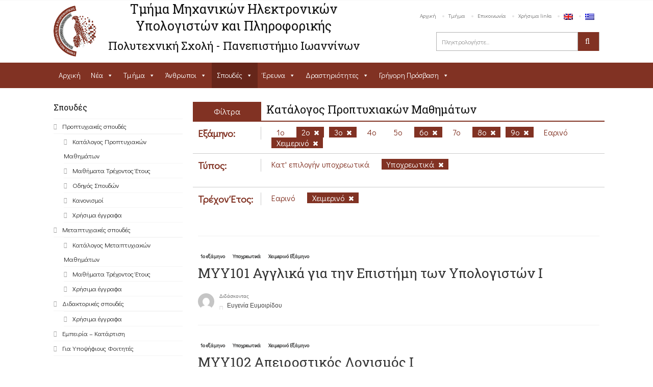

--- FILE ---
content_type: text/html; charset=UTF-8
request_url: https://www.cs.uoi.gr/spoudes/proptyxiakes-spoudes/katalogos-mathimatwn/?cat=49,60,47,48,84,52&type=87
body_size: 37716
content:
<!DOCTYPE html>
<html lang="el"><head>
    <meta charset="UTF-8">
		            <meta name="title" content="">
            <meta name="keywords" content="">
          	<meta name="description" content="">
                <link rel="profile" href="http://gmpg.org/xfn/11">
    <link rel="pingback" href="https://www.cse.uoi.gr/xmlrpc.php">    
    <style type="text/css">
                .date-time{
	background-color: #851e24!important;
}

				
            </style>            <link rel="shortcut icon" href="https://www.cs.uoi.gr/wp-content/uploads/2016/03/logo-footer.png">
            <title>Κατάλογος Προπτυχιακών Μαθημάτων &#8211; Computer Science and Engineering Department</title>
<meta name="viewport" content="width=device-width, initial-scale=1.0, maximum-scale=1.0, user-scalable=0"><meta name='robots' content='max-image-preview:large' />
<link rel="alternate" hreflang="en" href="https://www.cse.uoi.gr/studies/undergraduate-studies/course-list/?lang=en" />
<link rel="alternate" hreflang="el" href="https://www.cse.uoi.gr/spoudes/proptyxiakes-spoudes/katalogos-mathimatwn/" />
<link rel='dns-prefetch' href='//www.cse.uoi.gr' />
<link rel='dns-prefetch' href='//fonts.googleapis.com' />
<link rel='dns-prefetch' href='//s.w.org' />
<link rel="alternate" type="application/rss+xml" title="Ροή RSS &raquo; Computer Science and Engineering Department" href="https://www.cse.uoi.gr/feed/" />
<link rel="alternate" type="application/rss+xml" title="Ροή Σχολίων &raquo; Computer Science and Engineering Department" href="https://www.cse.uoi.gr/comments/feed/" />
<script type="text/javascript">
window._wpemojiSettings = {"baseUrl":"https:\/\/s.w.org\/images\/core\/emoji\/14.0.0\/72x72\/","ext":".png","svgUrl":"https:\/\/s.w.org\/images\/core\/emoji\/14.0.0\/svg\/","svgExt":".svg","source":{"concatemoji":"https:\/\/www.cse.uoi.gr\/wp-includes\/js\/wp-emoji-release.min.js?ver=6.0.11"}};
/*! This file is auto-generated */
!function(e,a,t){var n,r,o,i=a.createElement("canvas"),p=i.getContext&&i.getContext("2d");function s(e,t){var a=String.fromCharCode,e=(p.clearRect(0,0,i.width,i.height),p.fillText(a.apply(this,e),0,0),i.toDataURL());return p.clearRect(0,0,i.width,i.height),p.fillText(a.apply(this,t),0,0),e===i.toDataURL()}function c(e){var t=a.createElement("script");t.src=e,t.defer=t.type="text/javascript",a.getElementsByTagName("head")[0].appendChild(t)}for(o=Array("flag","emoji"),t.supports={everything:!0,everythingExceptFlag:!0},r=0;r<o.length;r++)t.supports[o[r]]=function(e){if(!p||!p.fillText)return!1;switch(p.textBaseline="top",p.font="600 32px Arial",e){case"flag":return s([127987,65039,8205,9895,65039],[127987,65039,8203,9895,65039])?!1:!s([55356,56826,55356,56819],[55356,56826,8203,55356,56819])&&!s([55356,57332,56128,56423,56128,56418,56128,56421,56128,56430,56128,56423,56128,56447],[55356,57332,8203,56128,56423,8203,56128,56418,8203,56128,56421,8203,56128,56430,8203,56128,56423,8203,56128,56447]);case"emoji":return!s([129777,127995,8205,129778,127999],[129777,127995,8203,129778,127999])}return!1}(o[r]),t.supports.everything=t.supports.everything&&t.supports[o[r]],"flag"!==o[r]&&(t.supports.everythingExceptFlag=t.supports.everythingExceptFlag&&t.supports[o[r]]);t.supports.everythingExceptFlag=t.supports.everythingExceptFlag&&!t.supports.flag,t.DOMReady=!1,t.readyCallback=function(){t.DOMReady=!0},t.supports.everything||(n=function(){t.readyCallback()},a.addEventListener?(a.addEventListener("DOMContentLoaded",n,!1),e.addEventListener("load",n,!1)):(e.attachEvent("onload",n),a.attachEvent("onreadystatechange",function(){"complete"===a.readyState&&t.readyCallback()})),(e=t.source||{}).concatemoji?c(e.concatemoji):e.wpemoji&&e.twemoji&&(c(e.twemoji),c(e.wpemoji)))}(window,document,window._wpemojiSettings);
</script>
<style type="text/css">
img.wp-smiley,
img.emoji {
	display: inline !important;
	border: none !important;
	box-shadow: none !important;
	height: 1em !important;
	width: 1em !important;
	margin: 0 0.07em !important;
	vertical-align: -0.1em !important;
	background: none !important;
	padding: 0 !important;
}
</style>
	<link rel='stylesheet' id='dashicons-css'  href='https://www.cse.uoi.gr/wp-includes/css/dashicons.min.css?ver=6.0.11' type='text/css' media='all' />
<link rel='stylesheet' id='wp-jquery-ui-dialog-css'  href='https://www.cse.uoi.gr/wp-includes/css/jquery-ui-dialog.min.css?ver=6.0.11' type='text/css' media='all' />
<link rel='stylesheet' id='font_Didact+Gothic-css'  href='//fonts.googleapis.com/css?family=Didact+Gothic%3Aregular&#038;ver=6.0.11' type='text/css' media='all' />
<link rel='stylesheet' id='font_Roboto+Slab-css'  href='//fonts.googleapis.com/css?family=Roboto+Slab%3Aregular&#038;ver=6.0.11' type='text/css' media='all' />
<link rel='stylesheet' id='wp-block-library-css'  href='https://www.cse.uoi.gr/wp-includes/css/dist/block-library/style.min.css?ver=6.0.11' type='text/css' media='all' />
<style id='global-styles-inline-css' type='text/css'>
body{--wp--preset--color--black: #000000;--wp--preset--color--cyan-bluish-gray: #abb8c3;--wp--preset--color--white: #ffffff;--wp--preset--color--pale-pink: #f78da7;--wp--preset--color--vivid-red: #cf2e2e;--wp--preset--color--luminous-vivid-orange: #ff6900;--wp--preset--color--luminous-vivid-amber: #fcb900;--wp--preset--color--light-green-cyan: #7bdcb5;--wp--preset--color--vivid-green-cyan: #00d084;--wp--preset--color--pale-cyan-blue: #8ed1fc;--wp--preset--color--vivid-cyan-blue: #0693e3;--wp--preset--color--vivid-purple: #9b51e0;--wp--preset--gradient--vivid-cyan-blue-to-vivid-purple: linear-gradient(135deg,rgba(6,147,227,1) 0%,rgb(155,81,224) 100%);--wp--preset--gradient--light-green-cyan-to-vivid-green-cyan: linear-gradient(135deg,rgb(122,220,180) 0%,rgb(0,208,130) 100%);--wp--preset--gradient--luminous-vivid-amber-to-luminous-vivid-orange: linear-gradient(135deg,rgba(252,185,0,1) 0%,rgba(255,105,0,1) 100%);--wp--preset--gradient--luminous-vivid-orange-to-vivid-red: linear-gradient(135deg,rgba(255,105,0,1) 0%,rgb(207,46,46) 100%);--wp--preset--gradient--very-light-gray-to-cyan-bluish-gray: linear-gradient(135deg,rgb(238,238,238) 0%,rgb(169,184,195) 100%);--wp--preset--gradient--cool-to-warm-spectrum: linear-gradient(135deg,rgb(74,234,220) 0%,rgb(151,120,209) 20%,rgb(207,42,186) 40%,rgb(238,44,130) 60%,rgb(251,105,98) 80%,rgb(254,248,76) 100%);--wp--preset--gradient--blush-light-purple: linear-gradient(135deg,rgb(255,206,236) 0%,rgb(152,150,240) 100%);--wp--preset--gradient--blush-bordeaux: linear-gradient(135deg,rgb(254,205,165) 0%,rgb(254,45,45) 50%,rgb(107,0,62) 100%);--wp--preset--gradient--luminous-dusk: linear-gradient(135deg,rgb(255,203,112) 0%,rgb(199,81,192) 50%,rgb(65,88,208) 100%);--wp--preset--gradient--pale-ocean: linear-gradient(135deg,rgb(255,245,203) 0%,rgb(182,227,212) 50%,rgb(51,167,181) 100%);--wp--preset--gradient--electric-grass: linear-gradient(135deg,rgb(202,248,128) 0%,rgb(113,206,126) 100%);--wp--preset--gradient--midnight: linear-gradient(135deg,rgb(2,3,129) 0%,rgb(40,116,252) 100%);--wp--preset--duotone--dark-grayscale: url('#wp-duotone-dark-grayscale');--wp--preset--duotone--grayscale: url('#wp-duotone-grayscale');--wp--preset--duotone--purple-yellow: url('#wp-duotone-purple-yellow');--wp--preset--duotone--blue-red: url('#wp-duotone-blue-red');--wp--preset--duotone--midnight: url('#wp-duotone-midnight');--wp--preset--duotone--magenta-yellow: url('#wp-duotone-magenta-yellow');--wp--preset--duotone--purple-green: url('#wp-duotone-purple-green');--wp--preset--duotone--blue-orange: url('#wp-duotone-blue-orange');--wp--preset--font-size--small: 13px;--wp--preset--font-size--medium: 20px;--wp--preset--font-size--large: 36px;--wp--preset--font-size--x-large: 42px;}.has-black-color{color: var(--wp--preset--color--black) !important;}.has-cyan-bluish-gray-color{color: var(--wp--preset--color--cyan-bluish-gray) !important;}.has-white-color{color: var(--wp--preset--color--white) !important;}.has-pale-pink-color{color: var(--wp--preset--color--pale-pink) !important;}.has-vivid-red-color{color: var(--wp--preset--color--vivid-red) !important;}.has-luminous-vivid-orange-color{color: var(--wp--preset--color--luminous-vivid-orange) !important;}.has-luminous-vivid-amber-color{color: var(--wp--preset--color--luminous-vivid-amber) !important;}.has-light-green-cyan-color{color: var(--wp--preset--color--light-green-cyan) !important;}.has-vivid-green-cyan-color{color: var(--wp--preset--color--vivid-green-cyan) !important;}.has-pale-cyan-blue-color{color: var(--wp--preset--color--pale-cyan-blue) !important;}.has-vivid-cyan-blue-color{color: var(--wp--preset--color--vivid-cyan-blue) !important;}.has-vivid-purple-color{color: var(--wp--preset--color--vivid-purple) !important;}.has-black-background-color{background-color: var(--wp--preset--color--black) !important;}.has-cyan-bluish-gray-background-color{background-color: var(--wp--preset--color--cyan-bluish-gray) !important;}.has-white-background-color{background-color: var(--wp--preset--color--white) !important;}.has-pale-pink-background-color{background-color: var(--wp--preset--color--pale-pink) !important;}.has-vivid-red-background-color{background-color: var(--wp--preset--color--vivid-red) !important;}.has-luminous-vivid-orange-background-color{background-color: var(--wp--preset--color--luminous-vivid-orange) !important;}.has-luminous-vivid-amber-background-color{background-color: var(--wp--preset--color--luminous-vivid-amber) !important;}.has-light-green-cyan-background-color{background-color: var(--wp--preset--color--light-green-cyan) !important;}.has-vivid-green-cyan-background-color{background-color: var(--wp--preset--color--vivid-green-cyan) !important;}.has-pale-cyan-blue-background-color{background-color: var(--wp--preset--color--pale-cyan-blue) !important;}.has-vivid-cyan-blue-background-color{background-color: var(--wp--preset--color--vivid-cyan-blue) !important;}.has-vivid-purple-background-color{background-color: var(--wp--preset--color--vivid-purple) !important;}.has-black-border-color{border-color: var(--wp--preset--color--black) !important;}.has-cyan-bluish-gray-border-color{border-color: var(--wp--preset--color--cyan-bluish-gray) !important;}.has-white-border-color{border-color: var(--wp--preset--color--white) !important;}.has-pale-pink-border-color{border-color: var(--wp--preset--color--pale-pink) !important;}.has-vivid-red-border-color{border-color: var(--wp--preset--color--vivid-red) !important;}.has-luminous-vivid-orange-border-color{border-color: var(--wp--preset--color--luminous-vivid-orange) !important;}.has-luminous-vivid-amber-border-color{border-color: var(--wp--preset--color--luminous-vivid-amber) !important;}.has-light-green-cyan-border-color{border-color: var(--wp--preset--color--light-green-cyan) !important;}.has-vivid-green-cyan-border-color{border-color: var(--wp--preset--color--vivid-green-cyan) !important;}.has-pale-cyan-blue-border-color{border-color: var(--wp--preset--color--pale-cyan-blue) !important;}.has-vivid-cyan-blue-border-color{border-color: var(--wp--preset--color--vivid-cyan-blue) !important;}.has-vivid-purple-border-color{border-color: var(--wp--preset--color--vivid-purple) !important;}.has-vivid-cyan-blue-to-vivid-purple-gradient-background{background: var(--wp--preset--gradient--vivid-cyan-blue-to-vivid-purple) !important;}.has-light-green-cyan-to-vivid-green-cyan-gradient-background{background: var(--wp--preset--gradient--light-green-cyan-to-vivid-green-cyan) !important;}.has-luminous-vivid-amber-to-luminous-vivid-orange-gradient-background{background: var(--wp--preset--gradient--luminous-vivid-amber-to-luminous-vivid-orange) !important;}.has-luminous-vivid-orange-to-vivid-red-gradient-background{background: var(--wp--preset--gradient--luminous-vivid-orange-to-vivid-red) !important;}.has-very-light-gray-to-cyan-bluish-gray-gradient-background{background: var(--wp--preset--gradient--very-light-gray-to-cyan-bluish-gray) !important;}.has-cool-to-warm-spectrum-gradient-background{background: var(--wp--preset--gradient--cool-to-warm-spectrum) !important;}.has-blush-light-purple-gradient-background{background: var(--wp--preset--gradient--blush-light-purple) !important;}.has-blush-bordeaux-gradient-background{background: var(--wp--preset--gradient--blush-bordeaux) !important;}.has-luminous-dusk-gradient-background{background: var(--wp--preset--gradient--luminous-dusk) !important;}.has-pale-ocean-gradient-background{background: var(--wp--preset--gradient--pale-ocean) !important;}.has-electric-grass-gradient-background{background: var(--wp--preset--gradient--electric-grass) !important;}.has-midnight-gradient-background{background: var(--wp--preset--gradient--midnight) !important;}.has-small-font-size{font-size: var(--wp--preset--font-size--small) !important;}.has-medium-font-size{font-size: var(--wp--preset--font-size--medium) !important;}.has-large-font-size{font-size: var(--wp--preset--font-size--large) !important;}.has-x-large-font-size{font-size: var(--wp--preset--font-size--x-large) !important;}
</style>
<link rel='stylesheet' id='buttons-css'  href='https://www.cse.uoi.gr/wp-includes/css/buttons.min.css?ver=6.0.11' type='text/css' media='all' />
<link rel='stylesheet' id='mediaelement-css'  href='https://www.cse.uoi.gr/wp-includes/js/mediaelement/mediaelementplayer-legacy.min.css?ver=4.2.16' type='text/css' media='all' />
<link rel='stylesheet' id='wp-mediaelement-css'  href='https://www.cse.uoi.gr/wp-includes/js/mediaelement/wp-mediaelement.min.css?ver=6.0.11' type='text/css' media='all' />
<link rel='stylesheet' id='media-views-css'  href='https://www.cse.uoi.gr/wp-includes/css/media-views.min.css?ver=6.0.11' type='text/css' media='all' />
<link rel='stylesheet' id='imgareaselect-css'  href='https://www.cse.uoi.gr/wp-includes/js/imgareaselect/imgareaselect.css?ver=0.9.8' type='text/css' media='all' />
<link rel='stylesheet' id='rs-plugin-settings-css'  href='https://www.cse.uoi.gr/wp-content/plugins/revslider/public/assets/css/settings.css?ver=5.1.6' type='text/css' media='all' />
<style id='rs-plugin-settings-inline-css' type='text/css'>
#rs-demo-id {}
</style>
<link rel='stylesheet' id='wordpress-file-upload-style-css'  href='https://www.cse.uoi.gr/wp-content/plugins/wp-file-upload/css/wordpress_file_upload_style.css?ver=6.0.11' type='text/css' media='all' />
<link rel='stylesheet' id='wordpress-file-upload-style-safe-css'  href='https://www.cse.uoi.gr/wp-content/plugins/wp-file-upload/css/wordpress_file_upload_style_safe.css?ver=6.0.11' type='text/css' media='all' />
<link rel='stylesheet' id='wordpress-file-upload-adminbar-style-css'  href='https://www.cse.uoi.gr/wp-content/plugins/wp-file-upload/css/wordpress_file_upload_adminbarstyle.css?ver=6.0.11' type='text/css' media='all' />
<link rel='stylesheet' id='jquery-ui-css-css'  href='https://www.cse.uoi.gr/wp-content/plugins/wp-file-upload/vendor/jquery/jquery-ui.min.css?ver=6.0.11' type='text/css' media='all' />
<link rel='stylesheet' id='jquery-ui-timepicker-addon-css-css'  href='https://www.cse.uoi.gr/wp-content/plugins/wp-file-upload/vendor/jquery/jquery-ui-timepicker-addon.min.css?ver=6.0.11' type='text/css' media='all' />
<link rel='stylesheet' id='megamenu-css'  href='https://www.cse.uoi.gr/wp-content/uploads/maxmegamenu/style_el.css?ver=e89549' type='text/css' media='all' />
<link rel='stylesheet' id='iconmoon_css-css'  href='https://www.cse.uoi.gr/wp-content/themes/uoc-theme/include/assets/icon/css/iconmoon.css?ver=6.0.11' type='text/css' media='all' />
<link rel='stylesheet' id='bootstrap_css-css'  href='https://www.cse.uoi.gr/wp-content/themes/uoc-theme/assets/css/bootstrap.min.css?ver=6.0.11' type='text/css' media='all' />
<link rel='stylesheet' id='style_css-css'  href='https://www.cse.uoi.gr/wp-content/themes/uoc-theme/style.css?ver=6.0.11' type='text/css' media='all' />
<link rel='stylesheet' id='owl_carousel-css'  href='https://www.cse.uoi.gr/wp-content/themes/uoc-theme/assets/css/owl.carousel.css?ver=6.0.11' type='text/css' media='all' />
<link rel='stylesheet' id='widget_css-css'  href='https://www.cse.uoi.gr/wp-content/themes/uoc-theme/assets/css/widget.css?ver=6.0.11' type='text/css' media='all' />
<link rel='stylesheet' id='datepicker_css-css'  href='https://www.cse.uoi.gr/wp-content/themes/uoc-theme/assets/css/jquery.datetimepicker.css?ver=6.0.11' type='text/css' media='all' />
<link rel='stylesheet' id='responsive_css-css'  href='https://www.cse.uoi.gr/wp-content/themes/uoc-theme/assets/css/responsive.css?ver=6.0.11' type='text/css' media='all' />
<link rel='stylesheet' id='bootstrap-theme_css-css'  href='https://www.cse.uoi.gr/wp-content/themes/uoc-theme/assets/css/bootstrap-theme.css?ver=6.0.11' type='text/css' media='all' />
<link rel='stylesheet' id='prettyPhoto_css-css'  href='https://www.cse.uoi.gr/wp-content/themes/uoc-theme/assets/css/prettyphoto.css?ver=6.0.11' type='text/css' media='all' />
<link rel='stylesheet' id='flexslider_css-css'  href='https://www.cse.uoi.gr/wp-content/themes/uoc-theme/assets/css/flexslider.css?ver=6.0.11' type='text/css' media='all' />
<link rel='stylesheet' id='theme_style_css-css'  href='https://www.cse.uoi.gr/wp-content/themes/uoc-theme/include/theme_styles.php?ver=6.0.11' type='text/css' media='all' />
<link rel='stylesheet' id='js_composer_custom_css-css'  href='//www.cse.uoi.gr/wp-content/uploads/js_composer/custom.css?ver=4.11' type='text/css' media='all' />
<script type='text/javascript' src='https://www.cse.uoi.gr/wp-includes/js/jquery/jquery.min.js?ver=3.6.0' id='jquery-core-js'></script>
<script type='text/javascript' src='https://www.cse.uoi.gr/wp-includes/js/jquery/jquery-migrate.min.js?ver=3.3.2' id='jquery-migrate-js'></script>
<script type='text/javascript' src='https://www.cse.uoi.gr/wp-includes/js/jquery/ui/core.min.js?ver=1.13.1' id='jquery-ui-core-js'></script>
<script type='text/javascript' id='utils-js-extra'>
/* <![CDATA[ */
var userSettings = {"url":"\/","uid":"0","time":"1768981569","secure":"1"};
/* ]]> */
</script>
<script type='text/javascript' src='https://www.cse.uoi.gr/wp-includes/js/utils.min.js?ver=6.0.11' id='utils-js'></script>
<script type='text/javascript' src='https://www.cse.uoi.gr/wp-includes/js/plupload/moxie.min.js?ver=1.3.5' id='moxiejs-js'></script>
<script type='text/javascript' src='https://www.cse.uoi.gr/wp-includes/js/plupload/plupload.min.js?ver=2.1.9' id='plupload-js'></script>
<!--[if lt IE 8]>
<script type='text/javascript' src='https://www.cse.uoi.gr/wp-includes/js/json2.min.js?ver=2015-05-03' id='json2-js'></script>
<![endif]-->
<script type='text/javascript' src='https://www.cse.uoi.gr/wp-content/plugins/revslider/public/assets/js/jquery.themepunch.tools.min.js?ver=5.1.6' id='tp-tools-js'></script>
<script type='text/javascript' src='https://www.cse.uoi.gr/wp-content/plugins/revslider/public/assets/js/jquery.themepunch.revolution.min.js?ver=5.1.6' id='revmin-js'></script>
<script type='text/javascript' src='https://www.cse.uoi.gr/wp-content/plugins/wp-file-upload/js/wordpress_file_upload_functions.js?ver=6.0.11' id='wordpress_file_upload_script-js'></script>
<script type='text/javascript' src='https://www.cse.uoi.gr/wp-includes/js/jquery/ui/datepicker.min.js?ver=1.13.1' id='jquery-ui-datepicker-js'></script>
<script type='text/javascript' id='jquery-ui-datepicker-js-after'>
jQuery(function(jQuery){jQuery.datepicker.setDefaults({"closeText":"\u039a\u03bb\u03b5\u03af\u03c3\u03b9\u03bc\u03bf","currentText":"\u03a3\u03ae\u03bc\u03b5\u03c1\u03b1","monthNames":["\u0399\u03b1\u03bd\u03bf\u03c5\u03ac\u03c1\u03b9\u03bf\u03c2","\u03a6\u03b5\u03b2\u03c1\u03bf\u03c5\u03ac\u03c1\u03b9\u03bf\u03c2","\u039c\u03ac\u03c1\u03c4\u03b9\u03bf\u03c2","\u0391\u03c0\u03c1\u03af\u03bb\u03b9\u03bf\u03c2","\u039c\u03ac\u03b9\u03bf\u03c2","\u0399\u03bf\u03cd\u03bd\u03b9\u03bf\u03c2","\u0399\u03bf\u03cd\u03bb\u03b9\u03bf\u03c2","\u0391\u03cd\u03b3\u03bf\u03c5\u03c3\u03c4\u03bf\u03c2","\u03a3\u03b5\u03c0\u03c4\u03ad\u03bc\u03b2\u03c1\u03b9\u03bf\u03c2","\u039f\u03ba\u03c4\u03ce\u03b2\u03c1\u03b9\u03bf\u03c2","\u039d\u03bf\u03ad\u03bc\u03b2\u03c1\u03b9\u03bf\u03c2","\u0394\u03b5\u03ba\u03ad\u03bc\u03b2\u03c1\u03b9\u03bf\u03c2"],"monthNamesShort":["\u0399\u03b1\u03bd","\u03a6\u03b5\u03b2","\u039c\u03b1\u03c1","\u0391\u03c0\u03c1","\u039c\u03ac\u03b9","\u0399\u03bf\u03cd\u03bd","\u0399\u03bf\u03cd\u03bb","\u0391\u03c5\u03b3","\u03a3\u03b5\u03c0","\u039f\u03ba\u03c4","\u039d\u03bf\u03ad","\u0394\u03b5\u03ba"],"nextText":"\u0395\u03c0\u03cc\u03bc\u03b5\u03bd\u03bf","prevText":"\u03a0\u03c1\u03bf\u03b7\u03b3\u03bf\u03cd\u03bc\u03b5\u03bd\u03b1","dayNames":["\u039a\u03c5\u03c1\u03b9\u03b1\u03ba\u03ae","\u0394\u03b5\u03c5\u03c4\u03ad\u03c1\u03b1","\u03a4\u03c1\u03af\u03c4\u03b7","\u03a4\u03b5\u03c4\u03ac\u03c1\u03c4\u03b7","\u03a0\u03ad\u03bc\u03c0\u03c4\u03b7","\u03a0\u03b1\u03c1\u03b1\u03c3\u03ba\u03b5\u03c5\u03ae","\u03a3\u03ac\u03b2\u03b2\u03b1\u03c4\u03bf"],"dayNamesShort":["\u039a\u03c5","\u0394\u03b5","\u03a4\u03c1","\u03a4\u03b5","\u03a0\u03b5","\u03a0\u03b1","\u03a3\u03b1"],"dayNamesMin":["\u039a","\u0394","\u03a4","\u03a4","\u03a0","\u03a0","\u03a3"],"dateFormat":"d MM yy","firstDay":1,"isRTL":false});});
</script>
<script type='text/javascript' src='https://www.cse.uoi.gr/wp-content/plugins/wp-file-upload/vendor/jquery/jquery-ui-timepicker-addon.min.js?ver=6.0.11' id='jquery-ui-timepicker-addon-js-js'></script>
<script type='text/javascript' src='https://www.cse.uoi.gr/wp-content/themes/uoc-theme/assets/scripts/bootstrap.min.js?ver=6.0.11' id='bootstrap.min_script-js'></script>
<script type='text/javascript' src='https://www.cse.uoi.gr/wp-content/themes/uoc-theme/assets/scripts/counter.js?ver=6.0.11' id='counter_script-js'></script>
<link rel="https://api.w.org/" href="https://www.cse.uoi.gr/wp-json/" /><link rel="alternate" type="application/json" href="https://www.cse.uoi.gr/wp-json/wp/v2/pages/1007" /><link rel="EditURI" type="application/rsd+xml" title="RSD" href="https://www.cse.uoi.gr/xmlrpc.php?rsd" />
<link rel="wlwmanifest" type="application/wlwmanifest+xml" href="https://www.cse.uoi.gr/wp-includes/wlwmanifest.xml" /> 
<meta name="generator" content="WordPress 6.0.11" />
<link rel="canonical" href="https://www.cse.uoi.gr/spoudes/proptyxiakes-spoudes/katalogos-mathimatwn/" />
<link rel='shortlink' href='https://www.cse.uoi.gr/?p=1007' />
<link rel="alternate" type="application/json+oembed" href="https://www.cse.uoi.gr/wp-json/oembed/1.0/embed?url=https%3A%2F%2Fwww.cse.uoi.gr%2Fspoudes%2Fproptyxiakes-spoudes%2Fkatalogos-mathimatwn%2F" />
<link rel="alternate" type="text/xml+oembed" href="https://www.cse.uoi.gr/wp-json/oembed/1.0/embed?url=https%3A%2F%2Fwww.cse.uoi.gr%2Fspoudes%2Fproptyxiakes-spoudes%2Fkatalogos-mathimatwn%2F&#038;format=xml" />
<meta name="generator" content="WPML ver:4.2.5 stt:1,13;" />
<meta name="generator" content="Powered by Visual Composer - drag and drop page builder for WordPress."/>
<!--[if lte IE 9]><link rel="stylesheet" type="text/css" href="https://www.cse.uoi.gr/wp-content/plugins/js_composer/assets/css/vc_lte_ie9.min.css" media="screen"><![endif]--><!--[if IE  8]><link rel="stylesheet" type="text/css" href="https://www.cse.uoi.gr/wp-content/plugins/js_composer/assets/css/vc-ie8.min.css" media="screen"><![endif]--><meta name="generator" content="Powered by Slider Revolution 5.1.6 - responsive, Mobile-Friendly Slider Plugin for WordPress with comfortable drag and drop interface." />
<link rel="alternate" type="application/rss+xml" title="RSS" href="https://www.cse.uoi.gr/rsslatest.xml" /><noscript><style type="text/css"> .wpb_animate_when_almost_visible { opacity: 1; }</style></noscript><style type="text/css">/** Mega Menu CSS: fs **/</style>
    <style type="text/css">
    	    </style>
    <script defer src="https://use.fontawesome.com/releases/v5.0.8/js/all.js"></script>


    </head>
    <body class="page-template page-template-display_courses_template page-template-display_courses_template-php page page-id-1007 page-child parent-pageid-61  cbp-spmenu-push mega-menu-main-menu wpb-js-composer js-comp-ver-4.11 vc_responsive">


<div id="fb-root"></div>
<script>(function(d, s, id) {
  var js, fjs = d.getElementsByTagName(s)[0];
  if (d.getElementById(id)) return;
  js = d.createElement(s); js.id = id;
  js.src = "//connect.facebook.net/en_US/sdk.js#xfbml=1&version=v2.5";
  fjs.parentNode.insertBefore(js, fjs);
}(document, 'script', 'facebook-jssdk'));</script>



		        <!-- Wrapper -->
        <div class="wrapper wrapper_full_width">
			



        <!-- Header 1 Start -->
        <header id="main-header">
             



        <div class="container">
            <div class="row">
                        <div class="col-md-1">
            <a href="https://www.cse.uoi.gr/" class="logo">
                <img src="https://www.cs.uoi.gr/wp-content/uploads/2016/03/logo-footer.png" alt="Computer Science and Engineering Department"></a>
        </div>
        <div class="col-md-6 site_name_wrapper">
            <!--<a href="" class="logo">
                </a>-->
              <h1 id="site_name" style="font-size: 25px!important;">Τμήμα Μηχανικών Ηλεκτρονικών Υπολογιστών και Πληροφορικής </h1>
 <h3 style="text-align:center;margin-top: 0;padding-top: 0"> Πολυτεχνική Σχολή - Πανεπιστήμιο Ιωαννίνων	</h3>
        </div>

                        <div class="col-md-5">
                    <div class="right-side">
                        <nav class="top-nav">
                            <ul id="menu-top-menu" class=""><li id="menu-item-4927" class="menu-item menu-item-type-custom menu-item-object-custom menu-item-home menu-item-4927"><a href="https://www.cse.uoi.gr">Αρχική</a></li>
<li id="menu-item-1844" class="menu-item menu-item-type-post_type menu-item-object-page menu-item-1844"><a href="https://www.cse.uoi.gr/tmima/tmima-genika/">Τμήμα</a></li>
<li id="menu-item-845" class="menu-item menu-item-type-post_type menu-item-object-page menu-item-845"><a href="https://www.cse.uoi.gr/contact/">Επικοινωνία</a></li>
<li id="menu-item-1143" class="menu-item menu-item-type-post_type menu-item-object-page menu-item-1143"><a href="https://www.cse.uoi.gr/xrisima-links/">Χρήσιμα links</a></li>
<li id="menu-item-wpml-ls-3-en" class="menu-item wpml-ls-slot-3 wpml-ls-item wpml-ls-item-en wpml-ls-menu-item wpml-ls-first-item menu-item-type-wpml_ls_menu_item menu-item-object-wpml_ls_menu_item menu-item-wpml-ls-3-en"><a href="https://www.cse.uoi.gr/studies/undergraduate-studies/course-list/?lang=en"><img class="wpml-ls-flag" src="https://www.cse.uoi.gr/wp-content/plugins/sitepress-multilingual-cms/res/flags/en.png" alt="en" title="English"></a></li>
<li id="menu-item-wpml-ls-3-el" class="menu-item wpml-ls-slot-3 wpml-ls-item wpml-ls-item-el wpml-ls-current-language wpml-ls-menu-item wpml-ls-last-item menu-item-type-wpml_ls_menu_item menu-item-object-wpml_ls_menu_item menu-item-wpml-ls-3-el"><a href="https://www.cse.uoi.gr/spoudes/proptyxiakes-spoudes/katalogos-mathimatwn/"><img class="wpml-ls-flag" src="https://www.cse.uoi.gr/wp-content/plugins/sitepress-multilingual-cms/res/flags/el.png" alt="el" title="Ελληνικα"></a></li>
</ul>                        </nav>
                        <div class="header-search">
                                    <form method="get" action="https://www.cse.uoi.gr/" >
            <span>Αναζήτηση</span>
            <input type="text" value="" name="s" id="s"   placeholder="Πληκτρολογήστε..." />
            <input type="hidden" name="lang" value="el"/>
            <label><input type="submit" value=""></label>
        </form>

                                </div>
                    </div>
                </div>
            </div>
        </div>
        
                    <div class="main-nav ">
                        <div class="container" style="background:none!important;">
                        <nav class="navigation">
                            <!--<a class="cs-click-menu" href="#">
                                <i class="icon-align-justify"></i>
                            </a>-->
                            
                        </nav>
                        <nav id="site-navigation" role="navigation"><div id="main-menu" class="main-menu-container"><div class="site-container"><div id="mega-menu-wrap-main-menu" class="mega-menu-wrap"><div class="mega-menu-toggle" tabindex="0" onchange="checkDisplay()"><div class="mega-toggle-blocks-left"></div><div class="mega-toggle-blocks-center"></div><div class="mega-toggle-blocks-right" ><div class='mega-toggle-block mega-menu-toggle-block mega-toggle-block-1' id='mega-toggle-block-1' ><span class='mega-toggle-label'><span class='mega-toggle-label-closed'>MENU</span><span class='mega-toggle-label-open'>MENU</span></span></div></div></div><ul id="mega-menu-main-menu" class="mega-menu mega-menu-horizontal mega-no-js" data-event="hover" data-effect="fade_up" data-effect-speed="200" data-effect-mobile="slide" data-effect-speed-mobile="200" data-second-click="close" data-document-click="collapse" data-vertical-behaviour="accordion" data-breakpoint="796" data-unbind="true"><li class='mega-menu-item mega-menu-item-type-post_type mega-menu-item-object-page mega-menu-item-home mega-align-bottom-left mega-menu-flyout mega-menu-item-1939' id='mega-menu-item-1939'><a class="mega-menu-link" href="https://www.cse.uoi.gr/" tabindex="0">Αρχική</a></li><li class='mega-menu-item mega-menu-item-type-post_type mega-menu-item-object-page mega-menu-item-has-children mega-align-bottom-left mega-menu-flyout mega-menu-item-985' id='mega-menu-item-985'><a class="mega-menu-link" href="https://www.cse.uoi.gr/nea/" aria-haspopup="true" tabindex="0">Νέα</a>
<ul class="mega-sub-menu">
<li class='mega-menu-item mega-menu-item-type-post_type mega-menu-item-object-page mega-menu-item-987' id='mega-menu-item-987'><a class="mega-menu-link" href="https://www.cse.uoi.gr/nea/genika-nea/">Γενικά</a></li><li class='mega-menu-item mega-menu-item-type-post_type mega-menu-item-object-page mega-menu-item-1378' id='mega-menu-item-1378'><a class="mega-menu-link" href="https://www.cse.uoi.gr/nea/diakriseis/">Διακρίσεις</a></li><li class='mega-menu-item mega-menu-item-type-post_type mega-menu-item-object-page mega-menu-item-991' id='mega-menu-item-991'><a class="mega-menu-link" href="https://www.cse.uoi.gr/nea/proptyxiakoi-foitites/">Προπτυχιακά</a></li><li class='mega-menu-item mega-menu-item-type-post_type mega-menu-item-object-page mega-menu-item-989' id='mega-menu-item-989'><a class="mega-menu-link" href="https://www.cse.uoi.gr/nea/metaptyxiakoi-foitites/">Μεταπτυχιακά</a></li><li class='mega-menu-item mega-menu-item-type-post_type mega-menu-item-object-page mega-menu-item-990' id='mega-menu-item-990'><a class="mega-menu-link" href="https://www.cse.uoi.gr/nea/prokirikseis-ekloges-kathigitwn/">Προκηρύξεις</a></li></ul>
</li><li class='mega-menu-item mega-menu-item-type-post_type mega-menu-item-object-page mega-menu-item-has-children mega-menu-megamenu mega-align-bottom-left mega-menu-grid mega-menu-item-1602' id='mega-menu-item-1602'><a class="mega-menu-link" href="https://www.cse.uoi.gr/tmima/tmima-genika/" aria-haspopup="true" tabindex="0">Τμήμα</a>
<ul class="mega-sub-menu">
<li class='mega-menu-row' id='mega-menu-1602-0'>
	<ul class="mega-sub-menu">
<li class='mega-menu-column mega-menu-columns-4-of-12' id='mega-menu-1602-0-0'>
		<ul class="mega-sub-menu">
<li class='mega-menu-item mega-menu-item-type-post_type mega-menu-item-object-page mega-menu-item-has-children mega-menu-item-1429' id='mega-menu-item-1429'><a class="mega-menu-link" href="https://www.cse.uoi.gr/tmima/tmima-genika/" aria-haspopup="true">Γενικά</a>
			<ul class="mega-sub-menu">
<li class='mega-menu-item mega-menu-item-type-post_type mega-menu-item-object-page mega-menu-item-1430' id='mega-menu-item-1430'><a class="mega-menu-link" href="https://www.cse.uoi.gr/tmima/tmima-genika/tmima-istoriko/">Ιστορικό</a></li><li class='mega-menu-item mega-menu-item-type-post_type mega-menu-item-object-page mega-menu-item-1437' id='mega-menu-item-1437'><a class="mega-menu-link" href="https://www.cse.uoi.gr/tmima/tmima-genika/posotika-stoixeia/">Ποιότητα/Αξιολόγηση</a></li><li class='mega-menu-item mega-menu-item-type-post_type mega-menu-item-object-page mega-menu-item-14367' id='mega-menu-item-14367'><a class="mega-menu-link" href="https://www.cse.uoi.gr/tmima/tmima-genika/staff_pol_support/">Πολιτική Υποστήριξης, Ανάπτυξης και Αξιολόγησης Προσωπικού</a></li><li class='mega-menu-item mega-menu-item-type-custom mega-menu-item-object-custom mega-menu-item-7794' id='mega-menu-item-7794'><a class="mega-menu-link" href="https://youtu.be/JIcnQy7uwmM">Βίντεο Παρουσίασης Τμήματος</a></li>			</ul>
</li>		</ul>
</li><li class='mega-menu-column mega-menu-columns-4-of-12' id='mega-menu-1602-0-1'>
		<ul class="mega-sub-menu">
<li class='mega-menu-item mega-menu-item-type-post_type mega-menu-item-object-page mega-menu-item-has-children mega-menu-item-1431' id='mega-menu-item-1431'><a class="mega-menu-link" href="https://www.cse.uoi.gr/tmima/dioikisi/" aria-haspopup="true">Διοίκηση</a>
			<ul class="mega-sub-menu">
<li class='mega-menu-item mega-menu-item-type-custom mega-menu-item-object-custom mega-menu-item-1864' id='mega-menu-item-1864'><a target="_blank" class="mega-menu-link" href="http://www.cse.uoi.gr/~cnikou">Πρόεδρος</a></li><li class='mega-menu-item mega-menu-item-type-custom mega-menu-item-object-custom mega-menu-item-1865' id='mega-menu-item-1865'><a target="_blank" class="mega-menu-link" href="https://www.cse.uoi.gr/~tsiatouhas/">Αναπληρωτής Πρόεδρος</a></li><li class='mega-menu-item mega-menu-item-type-custom mega-menu-item-object-custom mega-menu-item-1866' id='mega-menu-item-1866'><a target="_blank" class="mega-menu-link" href="https://www.cse.uoi.gr/~pvassil">Συντονιστής Προπτυχιακών Σπουδών</a></li><li class='mega-menu-item mega-menu-item-type-custom mega-menu-item-object-custom mega-menu-item-1867' id='mega-menu-item-1867'><a target="_blank" class="mega-menu-link" href="https://www.cse.uoi.gr/~loukas">Διευθυντής Μεταπτυχιακών Σπουδών</a></li><li class='mega-menu-item mega-menu-item-type-post_type mega-menu-item-object-page mega-menu-item-10476' id='mega-menu-item-10476'><a class="mega-menu-link" href="https://www.cse.uoi.gr/tmima/%ce%a5%cf%80%ce%b7%cf%81%ce%b5%cf%83%ce%af%ce%b5%cf%82/%ce%b5%cf%80%ce%b9%cf%84%cf%81%ce%bf%cf%80%ce%ad%cf%82-%cf%84%ce%bc%ce%ae%ce%bc%ce%b1%cf%84%ce%bf%cf%82/">Επιτροπές Τμήματος</a></li>			</ul>
</li>		</ul>
</li><li class='mega-menu-column mega-menu-columns-4-of-12' id='mega-menu-1602-0-2'>
		<ul class="mega-sub-menu">
<li class='mega-menu-item mega-menu-item-type-post_type mega-menu-item-object-page mega-menu-item-has-children mega-menu-item-1438' id='mega-menu-item-1438'><a class="mega-menu-link" href="https://www.cse.uoi.gr/tmima/ypodomes/" aria-haspopup="true">Υποδομές</a>
			<ul class="mega-sub-menu">
<li class='mega-menu-item mega-menu-item-type-post_type mega-menu-item-object-page mega-menu-item-1427' id='mega-menu-item-1427'><a class="mega-menu-link" href="https://www.cse.uoi.gr/tmima/ypodomes/ktirio/">Κτήριο</a></li><li class='mega-menu-item mega-menu-item-type-post_type mega-menu-item-object-page mega-menu-item-1815' id='mega-menu-item-1815'><a class="mega-menu-link" href="https://www.cse.uoi.gr/tmima/ypodomes/ekpaideutika-ergastiria/">Εκπαιδευτικά Εργαστήρια</a></li><li class='mega-menu-item mega-menu-item-type-post_type mega-menu-item-object-page mega-menu-item-1425' id='mega-menu-item-1425'><a class="mega-menu-link" href="https://www.cse.uoi.gr/tmima/ypodomes/kentro-ypologistikwn-sustimatwn/">Υπολογιστικό Κέντρο</a></li><li class='mega-menu-item mega-menu-item-type-post_type mega-menu-item-object-page mega-menu-item-1424' id='mega-menu-item-1424'><a class="mega-menu-link" href="https://www.cse.uoi.gr/tmima/ypodomes/anagnwstirio/">Αναγνωστήριο</a></li>			</ul>
</li>		</ul>
</li>	</ul>
</li><li class='mega-menu-row' id='mega-menu-1602-999'>
	<ul class="mega-sub-menu">
<li class='mega-menu-column mega-menu-columns-3-of-12' id='mega-menu-1602-999-0'>
		<ul class="mega-sub-menu">
<li class='mega-menu-item mega-menu-item-type-post_type mega-menu-item-object-page mega-menu-item-has-children mega-menu-item-5346' id='mega-menu-item-5346'><a class="mega-menu-link" href="https://www.cse.uoi.gr/tmima/%ce%a5%cf%80%ce%b7%cf%81%ce%b5%cf%83%ce%af%ce%b5%cf%82/" aria-haspopup="true">Υπηρεσίες</a>
			<ul class="mega-sub-menu">
<li class='mega-menu-item mega-menu-item-type-post_type mega-menu-item-object-page mega-menu-item-5355' id='mega-menu-item-5355'><a class="mega-menu-link" href="https://www.cse.uoi.gr/tmima/%ce%a5%cf%80%ce%b7%cf%81%ce%b5%cf%83%ce%af%ce%b5%cf%82/%ce%b3%cf%81%ce%b1%ce%bc%ce%bc%ce%b1%cf%84%ce%b5%ce%af%ce%b1/">Γραμματεία</a></li><li class='mega-menu-item mega-menu-item-type-post_type mega-menu-item-object-page mega-menu-item-5354' id='mega-menu-item-5354'><a class="mega-menu-link" href="https://www.cse.uoi.gr/tmima/%ce%a5%cf%80%ce%b7%cf%81%ce%b5%cf%83%ce%af%ce%b5%cf%82/%ce%9f%ce%bc%ce%ac%ce%b4%ce%b1-support/">Ομάδα Support</a></li><li class='mega-menu-item mega-menu-item-type-custom mega-menu-item-object-custom mega-menu-item-5374' id='mega-menu-item-5374'><a class="mega-menu-link" href="https://uoi.gr/panepistimio/dioikitikes-ypiresies/">Υπηρεσίες ΠΙ</a></li>			</ul>
</li>		</ul>
</li>	</ul>
</li></ul>
</li><li class='mega-menu-item mega-menu-item-type-post_type mega-menu-item-object-page mega-menu-item-has-children mega-align-bottom-left mega-menu-flyout mega-menu-item-1843' id='mega-menu-item-1843'><a class="mega-menu-link" href="https://www.cse.uoi.gr/anthrwpoi/meli-dep/" aria-haspopup="true" tabindex="0">Άνθρωποι</a>
<ul class="mega-sub-menu">
<li class='mega-menu-item mega-menu-item-type-custom mega-menu-item-object-custom mega-menu-item-4748' id='mega-menu-item-4748'><a class="mega-menu-link" href="https://www.cse.uoi.gr/anthrwpoi/meli-dep/?cat=99">Διδάσκοντες</a></li><li class='mega-menu-item mega-menu-item-type-post_type mega-menu-item-object-page mega-menu-item-1901' id='mega-menu-item-1901'><a class="mega-menu-link" href="https://www.cse.uoi.gr/anthrwpoi/proswpiko/">Προσωπικό</a></li><li class='mega-menu-item mega-menu-item-type-post_type mega-menu-item-object-page mega-menu-item-1444' id='mega-menu-item-1444'><a class="mega-menu-link" href="https://www.cse.uoi.gr/anthrwpoi/grammateia/">Γραμματεία</a></li><li class='mega-menu-item mega-menu-item-type-post_type mega-menu-item-object-page mega-menu-item-6117' id='mega-menu-item-6117'><a class="mega-menu-link" href="https://www.cse.uoi.gr/anthrwpoi/%cf%86%ce%bf%ce%b9%cf%84%ce%b7%cf%84%ce%ad%cf%82/">Φοιτητές</a></li><li class='mega-menu-item mega-menu-item-type-custom mega-menu-item-object-custom mega-menu-item-1876' id='mega-menu-item-1876'><a class="mega-menu-link" href="https://www.cse.uoi.gr/apofoitoi/">Απόφοιτοι</a></li></ul>
</li><li class='mega-menu-item mega-menu-item-type-post_type mega-menu-item-object-page mega-current-page-ancestor mega-current-menu-ancestor mega-current_page_ancestor mega-menu-item-has-children mega-menu-megamenu mega-align-bottom-left mega-menu-grid mega-menu-item-1040' id='mega-menu-item-1040'><a class="mega-menu-link" href="https://www.cse.uoi.gr/spoudes/" aria-haspopup="true" tabindex="0">Σπουδές</a>
<ul class="mega-sub-menu">
<li class='mega-menu-row' id='mega-menu-1040-0'>
	<ul class="mega-sub-menu">
<li class='mega-menu-column mega-menu-columns-3-of-12' id='mega-menu-1040-0-0'>
		<ul class="mega-sub-menu">
<li class='mega-menu-item mega-menu-item-type-post_type mega-menu-item-object-page mega-current-page-ancestor mega-current-menu-ancestor mega-current-menu-parent mega-current-page-parent mega-current_page_parent mega-current_page_ancestor mega-menu-item-has-children mega-menu-item-1049' id='mega-menu-item-1049'><a class="mega-menu-link" href="https://www.cse.uoi.gr/spoudes/proptyxiakes-spoudes/" aria-haspopup="true">Προπτυχιακές σπουδές</a>
			<ul class="mega-sub-menu">
<li class='mega-menu-item mega-menu-item-type-post_type mega-menu-item-object-page mega-menu-item-1050' id='mega-menu-item-1050'><a class="mega-menu-link" href="https://www.cse.uoi.gr/spoudes/proptyxiakes-spoudes/genikes-plirofories-proptyxiakwn/">Γενικές πληροφορίες</a></li><li class='mega-menu-item mega-menu-item-type-custom mega-menu-item-object-custom mega-menu-item-3814' id='mega-menu-item-3814'><a class="mega-menu-link" href="https://www.cse.uoi.gr/spoudes/proptyxiakes-spoudes/katalogos-mathimatwn/?cat=61,60">Μαθήματα Τρέχοντος  Έτους</a></li><li class='mega-menu-item mega-menu-item-type-post_type mega-menu-item-object-page mega-current-menu-item mega-page_item mega-page-item-1007 mega-current_page_item mega-menu-item-1052' id='mega-menu-item-1052'><a class="mega-menu-link" href="https://www.cse.uoi.gr/spoudes/proptyxiakes-spoudes/katalogos-mathimatwn/">Κατάλογος Προπτυχιακών Μαθημάτων</a></li><li class='mega-menu-item mega-menu-item-type-custom mega-menu-item-object-custom mega-menu-item-6691' id='mega-menu-item-6691'><a class="mega-menu-link" href="https://www.cse.uoi.gr/programmata-didaskalias/">Πρόγραμμα Μαθημάτων</a></li><li class='mega-menu-item mega-menu-item-type-post_type mega-menu-item-object-page mega-menu-item-6147' id='mega-menu-item-6147'><a class="mega-menu-link" href="https://www.cse.uoi.gr/spoudes/proptyxiakes-spoudes/xrisima-eggrafa-pps/">Χρήσιμα έγγραφα</a></li><li class='mega-menu-item mega-menu-item-type-post_type mega-menu-item-object-page mega-menu-item-1051' id='mega-menu-item-1051'><a class="mega-menu-link" href="https://www.cse.uoi.gr/spoudes/proptyxiakes-spoudes/kanonismoi/">Κανονισμοί</a></li><li class='mega-menu-item mega-menu-item-type-custom mega-menu-item-object-custom mega-menu-item-11851' id='mega-menu-item-11851'><a class="mega-menu-link" href="https://www.cse.uoi.gr/kanonismoi_pi/">Κανονισμοί Φοίτησης ΠΙ</a></li><li class='mega-menu-item mega-menu-item-type-custom mega-menu-item-object-custom mega-menu-item-6693' id='mega-menu-item-6693'><a class="mega-menu-link" href="https://www.cse.uoi.gr/wp-content/uploads/2025/12/%CE%98%CE%AD%CE%BC%CE%B1%CF%84%CE%B1-%CE%94%CE%B9%CF%80%CE%BB%CF%89%CE%BC%CE%B1%CF%84%CE%B9%CE%BA%CF%8E%CE%BD-%CE%95%CF%81%CE%B3%CE%B1%CF%83%CE%B9%CF%8E%CE%BD-%CE%95%CE%B1%CF%81%CE%B9%CE%BD%CE%BF%CF%8D.v4.-2025-2026.pdf">Θέματα Διπλωματικών Εργασιών</a></li><li class='mega-menu-item mega-menu-item-type-custom mega-menu-item-object-custom mega-menu-item-8281' id='mega-menu-item-8281'><a class="mega-menu-link" href="https://www.cse.uoi.gr/%ce%bcaps/">Χάρτης Συνιστώμενων Γνώσεων</a></li><li class='mega-menu-item mega-menu-item-type-post_type mega-menu-item-object-page mega-menu-item-13694' id='mega-menu-item-13694'><a class="mega-menu-link" href="https://www.cse.uoi.gr/mathisiaka/">Μαθησιακά Αποτελέσματα</a></li><li class='mega-menu-item mega-menu-item-type-post_type mega-menu-item-object-page mega-menu-item-9985' id='mega-menu-item-9985'><a class="mega-menu-link" href="https://www.cse.uoi.gr/tmima/tmima-genika/%ce%b4%ce%b9%ce%b1%cf%83%cf%86%ce%ac%ce%bb%ce%b9%cf%83%ce%b7-%cf%80%ce%bf%ce%b9%cf%8c%cf%84%ce%b7%cf%84%ce%b1%cf%82-%cf%80%cf%81%ce%bf%cf%80%cf%84%cf%85%cf%87%ce%b9%ce%b1%ce%ba%ce%bf%cf%8d-%cf%80/">Διασφάλιση Ποιότητας</a></li><li class='mega-menu-item mega-menu-item-type-post_type mega-menu-item-object-page mega-menu-item-14359' id='mega-menu-item-14359'><a class="mega-menu-link" href="https://www.cse.uoi.gr/tmima/tmima-genika/pps_quality_policy/">Πολιτική Ποιότητας Προπτυχιακού Προγράμματος Σπουδών</a></li>			</ul>
</li>		</ul>
</li><li class='mega-menu-column mega-menu-columns-3-of-12' id='mega-menu-1040-0-1'>
		<ul class="mega-sub-menu">
<li class='mega-menu-item mega-menu-item-type-post_type mega-menu-item-object-page mega-menu-item-has-children mega-menu-item-1044' id='mega-menu-item-1044'><a class="mega-menu-link" href="https://www.cse.uoi.gr/spoudes/metaptyxiakes-spoudes/" aria-haspopup="true">Μεταπτυχιακές σπουδές</a>
			<ul class="mega-sub-menu">
<li class='mega-menu-item mega-menu-item-type-post_type mega-menu-item-object-page mega-menu-item-1045' id='mega-menu-item-1045'><a class="mega-menu-link" href="https://www.cse.uoi.gr/spoudes/metaptyxiakes-spoudes/genikes-plirofories/">Γενικές πληροφορίες</a></li><li class='mega-menu-item mega-menu-item-type-custom mega-menu-item-object-custom mega-menu-item-3826' id='mega-menu-item-3826'><a class="mega-menu-link" href="https://www.cse.uoi.gr/spoudes/metaptyxiakes-spoudes/katalogos-mathimatwn/?cat=62,63">Μαθήματα  Τρέχοντος Έτους</a></li><li class='mega-menu-item mega-menu-item-type-post_type mega-menu-item-object-page mega-menu-item-3828' id='mega-menu-item-3828'><a class="mega-menu-link" href="https://www.cse.uoi.gr/spoudes/metaptyxiakes-spoudes/katalogos-mathimatwn/">Κατάλογος Μεταπτυχιακών Μαθημάτων</a></li><li class='mega-menu-item mega-menu-item-type-custom mega-menu-item-object-custom mega-menu-item-6692' id='mega-menu-item-6692'><a class="mega-menu-link" href="https://www.cse.uoi.gr/programmata-didaskalias/">Πρόγραμμα Μαθημάτων</a></li><li class='mega-menu-item mega-menu-item-type-post_type mega-menu-item-object-page mega-menu-item-9977' id='mega-menu-item-9977'><a class="mega-menu-link" href="https://www.cse.uoi.gr/tmima/tmima-genika/%ce%b4%ce%b9%ce%b1%cf%83%cf%86%ce%ac%ce%bb%ce%b9%cf%83%ce%b7-%cf%80%ce%bf%ce%b9%cf%8c%cf%84%ce%b7%cf%84%ce%b1%cf%82-%ce%bc%ce%b5%cf%84%ce%b1%cf%80%cf%84%cf%85%cf%87%ce%b9%ce%b1%ce%ba%ce%bf%cf%8d/">Διασφάλιση Ποιότητας</a></li><li class='mega-menu-item mega-menu-item-type-post_type mega-menu-item-object-page mega-menu-item-10016' id='mega-menu-item-10016'><a class="mega-menu-link" href="https://www.cse.uoi.gr/spoudes/metaptyxiakes-spoudes/kanonismoipms/">Κανονισμοί</a></li><li class='mega-menu-item mega-menu-item-type-post_type mega-menu-item-object-page mega-menu-item-1048' id='mega-menu-item-1048'><a class="mega-menu-link" href="https://www.cse.uoi.gr/spoudes/metaptyxiakes-spoudes/xrisima-eggrafa-metaptyxiakwn/">Χρήσιμα έγγραφα</a></li><li class='mega-menu-item mega-menu-item-type-custom mega-menu-item-object-custom mega-menu-item-14271' id='mega-menu-item-14271'><a class="mega-menu-link" href="https://eds.ac.uoi.gr/el">Διατμηματικό ΠΜΣ "Οικονομικά και Επιστήμη Δεδομένων"</a></li>			</ul>
</li>		</ul>
</li><li class='mega-menu-column mega-menu-columns-3-of-12' id='mega-menu-1040-0-2'>
		<ul class="mega-sub-menu">
<li class='mega-menu-item mega-menu-item-type-post_type mega-menu-item-object-page mega-menu-item-has-children mega-menu-item-1041' id='mega-menu-item-1041'><a class="mega-menu-link" href="https://www.cse.uoi.gr/spoudes/didaktorikes-spoudes/" aria-haspopup="true">Διδακτορικές σπουδές</a>
			<ul class="mega-sub-menu">
<li class='mega-menu-item mega-menu-item-type-post_type mega-menu-item-object-page mega-menu-item-1848' id='mega-menu-item-1848'><a class="mega-menu-link" href="https://www.cse.uoi.gr/spoudes/didaktorikes-spoudes/">Γενικές Πληροφορίες</a></li><li class='mega-menu-item mega-menu-item-type-post_type mega-menu-item-object-page mega-menu-item-2198' id='mega-menu-item-2198'><a class="mega-menu-link" href="https://www.cse.uoi.gr/spoudes/didaktorikes-spoudes/%cf%87%cf%81%ce%ae%cf%83%ce%b9%ce%bc%ce%b1-%ce%ad%ce%b3%ce%b3%cf%81%ce%b1%cf%86%ce%b1-phd/">Χρήσιμα έγγραφα</a></li>			</ul>
</li>		</ul>
</li><li class='mega-menu-column mega-menu-columns-3-of-12' id='mega-menu-1040-0-3'>
		<ul class="mega-sub-menu">
<li class='mega-menu-item mega-menu-item-type-post_type mega-menu-item-object-page mega-menu-item-has-children mega-menu-item-1463' id='mega-menu-item-1463'><a class="mega-menu-link" href="https://www.cse.uoi.gr/spoudes/ergasiaki-empeiria/" aria-haspopup="true">Εμπειρία-Κατάρτιση</a>
			<ul class="mega-sub-menu">
<li class='mega-menu-item mega-menu-item-type-post_type mega-menu-item-object-page mega-menu-item-1461' id='mega-menu-item-1461'><a class="mega-menu-link" href="https://www.cse.uoi.gr/spoudes/ergasiaki-empeiria/ereunitiki-mathiteia/">Σύλλογοι Φοιτητών</a></li><li class='mega-menu-item mega-menu-item-type-post_type mega-menu-item-object-page mega-menu-item-1460' id='mega-menu-item-1460'><a class="mega-menu-link" href="https://www.cse.uoi.gr/spoudes/ergasiaki-empeiria/erasmus/">Erasmus</a></li><li class='mega-menu-item mega-menu-item-type-post_type mega-menu-item-object-page mega-menu-item-1054' id='mega-menu-item-1054'><a class="mega-menu-link" href="https://www.cse.uoi.gr/spoudes/ergasiaki-empeiria/praktiki-askisi/">Πρακτική Άσκηση</a></li><li class='mega-menu-item mega-menu-item-type-post_type mega-menu-item-object-page mega-menu-item-6245' id='mega-menu-item-6245'><a class="mega-menu-link" href="https://www.cse.uoi.gr/spoudes/ergasiaki-empeiria/ep_dikaiomata/">Επαγγελματικά Δικαιώματα</a></li>			</ul>
</li>		</ul>
</li>	</ul>
</li><li class='mega-menu-row' id='mega-menu-1040-1'>
	<ul class="mega-sub-menu">
<li class='mega-menu-column mega-menu-columns-9-of-12' id='mega-menu-1040-1-0'></li><li class='mega-menu-column mega-menu-columns-3-of-12' id='mega-menu-1040-1-1'>
		<ul class="mega-sub-menu">
<li class='mega-menu-item mega-menu-item-type-post_type mega-menu-item-object-page mega-current-page-ancestor mega-menu-item-1822' id='mega-menu-item-1822'><a class="mega-menu-link" href="https://www.cse.uoi.gr/spoudes/">Για υποψήφιους Φοιτητές</a></li>		</ul>
</li>	</ul>
</li></ul>
</li><li class='mega-menu-item mega-menu-item-type-post_type mega-menu-item-object-page mega-menu-item-has-children mega-align-bottom-left mega-menu-flyout mega-menu-item-1850' id='mega-menu-item-1850'><a class="mega-menu-link" href="https://www.cse.uoi.gr/ereuna/genikes-plirofories/" aria-haspopup="true" tabindex="0">Έρευνα</a>
<ul class="mega-sub-menu">
<li class='mega-menu-item mega-menu-item-type-post_type mega-menu-item-object-page mega-menu-item-1882' id='mega-menu-item-1882'><a class="mega-menu-link" href="https://www.cse.uoi.gr/ereuna/ereunitikies-perioxes/">Περιοχές</a></li><li class='mega-menu-item mega-menu-item-type-post_type mega-menu-item-object-page mega-menu-item-1070' id='mega-menu-item-1070'><a class="mega-menu-link" href="https://www.cse.uoi.gr/ereuna/ergastiria-ereunitikes-omades/">Εργαστήρια</a></li><li class='mega-menu-item mega-menu-item-type-post_type_archive mega-menu-item-object-tech_reports mega-menu-item-1814' id='mega-menu-item-1814'><a class="mega-menu-link" href="https://www.cse.uoi.gr/tech_reports/">Δημοσιεύσεις</a></li><li class='mega-menu-item mega-menu-item-type-custom mega-menu-item-object-custom mega-menu-item-12832' id='mega-menu-item-12832'><a class="mega-menu-link" href="https://www.cse.uoi.gr/wp-content/uploads/2024/10/ΜΕΤΑΔΙΔΑΚΤΟΡΙΚΗ-ΕΡ.pdf">Κανονισμός Μεταδιδακτορικής Έρευνας</a></li></ul>
</li><li class='mega-menu-item mega-menu-item-type-post_type mega-menu-item-object-page mega-menu-item-has-children mega-align-bottom-left mega-menu-flyout mega-menu-item-1570' id='mega-menu-item-1570'><a class="mega-menu-link" href="https://www.cse.uoi.gr/drastiriotites/" aria-haspopup="true" tabindex="0">Δραστηριότητες</a>
<ul class="mega-sub-menu">
<li class='mega-menu-item mega-menu-item-type-post_type mega-menu-item-object-page mega-menu-item-1574' id='mega-menu-item-1574'><a class="mega-menu-link" href="https://www.cse.uoi.gr/drastiriotites/seminaria/">Σεμινάρια</a></li><li class='mega-menu-item mega-menu-item-type-post_type mega-menu-item-object-page mega-menu-item-1571' id='mega-menu-item-1571'><a class="mega-menu-link" href="https://www.cse.uoi.gr/drastiriotites/ekdilwseis/">Εκδηλώσεις</a></li><li class='mega-menu-item mega-menu-item-type-post_type mega-menu-item-object-page mega-menu-item-1572' id='mega-menu-item-1572'><a class="mega-menu-link" href="https://www.cse.uoi.gr/drastiriotites/imerides/">Ημερίδες</a></li><li class='mega-menu-item mega-menu-item-type-post_type mega-menu-item-object-page mega-menu-item-1573' id='mega-menu-item-1573'><a class="mega-menu-link" href="https://www.cse.uoi.gr/drastiriotites/synedria/">Συνέδρια</a></li></ul>
</li><li class='mega-menu-item mega-menu-item-type-post_type mega-menu-item-object-page mega-menu-item-has-children mega-menu-megamenu mega-align-bottom-left mega-menu-grid mega-menu-item-1507' id='mega-menu-item-1507'><a class="mega-menu-link" href="https://www.cse.uoi.gr/grigori-prosvasi/" aria-haspopup="true" tabindex="0">Γρήγορη Πρόσβαση</a>
<ul class="mega-sub-menu">
<li class='mega-menu-row' id='mega-menu-1507-0'>
	<ul class="mega-sub-menu">
<li class='mega-menu-column mega-menu-columns-3-of-12' id='mega-menu-1507-0-0'>
		<ul class="mega-sub-menu">
<li class='mega-menu-item mega-menu-item-type-post_type mega-menu-item-object-page mega-current-page-ancestor mega-current-page-parent mega-menu-item-has-children mega-menu-item-1817' id='mega-menu-item-1817'><a class="mega-menu-link" href="https://www.cse.uoi.gr/spoudes/proptyxiakes-spoudes/" aria-haspopup="true">Προπτυχιακά</a>
			<ul class="mega-sub-menu">
<li class='mega-menu-item mega-menu-item-type-post_type mega-menu-item-object-page mega-current-page-ancestor mega-current-page-parent mega-menu-item-1852' id='mega-menu-item-1852'><a class="mega-menu-link" href="https://www.cse.uoi.gr/spoudes/proptyxiakes-spoudes/">Πρόγραμμα Σπουδών</a></li><li class='mega-menu-item mega-menu-item-type-custom mega-menu-item-object-custom mega-menu-item-3800' id='mega-menu-item-3800'><a class="mega-menu-link" href="https://www.cse.uoi.gr/programmata-didaskalias/">Πρόγραμμα Μαθημάτων</a></li><li class='mega-menu-item mega-menu-item-type-custom mega-menu-item-object-custom mega-menu-item-3802' id='mega-menu-item-3802'><a class="mega-menu-link" href="https://www.cse.uoi.gr/programmata-didaskalias/">Πρόγραμμα Εργαστηρίων</a></li><li class='mega-menu-item mega-menu-item-type-custom mega-menu-item-object-custom mega-menu-item-6458' id='mega-menu-item-6458'><a class="mega-menu-link" href="https://www.cse.uoi.gr/wp-content/uploads/2025/12/%CE%98%CE%AD%CE%BC%CE%B1%CF%84%CE%B1-%CE%94%CE%B9%CF%80%CE%BB%CF%89%CE%BC%CE%B1%CF%84%CE%B9%CE%BA%CF%8E%CE%BD-%CE%95%CF%81%CE%B3%CE%B1%CF%83%CE%B9%CF%8E%CE%BD-%CE%95%CE%B1%CF%81%CE%B9%CE%BD%CE%BF%CF%8D.v4.-2025-2026.pdf">Θέματα Διπλωματικών Εργασιών</a></li><li class='mega-menu-item mega-menu-item-type-custom mega-menu-item-object-custom mega-menu-item-5961' id='mega-menu-item-5961'><a class="mega-menu-link" href="https://www.cse.uoi.gr/programmata-didaskalias/">Πρόγραμμα Εξεταστικής</a></li><li class='mega-menu-item mega-menu-item-type-post_type mega-menu-item-object-page mega-menu-item-12448' id='mega-menu-item-12448'><a class="mega-menu-link" href="https://www.cse.uoi.gr/spoudes/proptyxiakes-spoudes/odigos-spoudwn/">Οδηγός Σπουδών</a></li>			</ul>
</li><li class='mega-menu-item mega-menu-item-type-post_type mega-menu-item-object-page mega-menu-item-has-children mega-menu-item-1816' id='mega-menu-item-1816'><a class="mega-menu-link" href="https://www.cse.uoi.gr/spoudes/metaptyxiakes-spoudes/" aria-haspopup="true">Μεταπτυχιακά</a>
			<ul class="mega-sub-menu">
<li class='mega-menu-item mega-menu-item-type-post_type mega-menu-item-object-page mega-menu-item-1818' id='mega-menu-item-1818'><a class="mega-menu-link" href="https://www.cse.uoi.gr/spoudes/metaptyxiakes-spoudes/">Πρόγραμμα Σπουδών</a></li><li class='mega-menu-item mega-menu-item-type-custom mega-menu-item-object-custom mega-menu-item-4700' id='mega-menu-item-4700'><a class="mega-menu-link" href="https://www.cse.uoi.gr/programmata-didaskalias/">Πρόγραμμα Μαθημάτων</a></li>			</ul>
</li>		</ul>
</li><li class='mega-menu-column mega-menu-columns-3-of-12' id='mega-menu-1507-0-1'>
		<ul class="mega-sub-menu">
<li class='mega-menu-item mega-menu-item-type-post_type mega-menu-item-object-page mega-menu-item-has-children mega-menu-item-1927' id='mega-menu-item-1927'><a class="mega-menu-link" href="https://www.cse.uoi.gr/xrisima-links/" aria-haspopup="true">Σύνδεσμοι</a>
			<ul class="mega-sub-menu">
<li class='mega-menu-item mega-menu-item-type-custom mega-menu-item-object-custom mega-menu-item-1515' id='mega-menu-item-1515'><a target="_blank" class="mega-menu-link" href="https://classweb.uoi.gr/">Δήλωση Μαθημάτων</a></li><li class='mega-menu-item mega-menu-item-type-custom mega-menu-item-object-custom mega-menu-item-1516' id='mega-menu-item-1516'><a target="_blank" class="mega-menu-link" href="http://ecourse.uoi.gr/">Ecourse</a></li><li class='mega-menu-item mega-menu-item-type-custom mega-menu-item-object-custom mega-menu-item-1517' id='mega-menu-item-1517'><a target="_blank" class="mega-menu-link" href="http://eudoxus.gr/">Εύδοξος</a></li><li class='mega-menu-item mega-menu-item-type-custom mega-menu-item-object-custom mega-menu-item-1519' id='mega-menu-item-1519'><a target="_blank" class="mega-menu-link" href="https://webmail.cs.uoi.gr/">Webmail</a></li><li class='mega-menu-item mega-menu-item-type-custom mega-menu-item-object-custom mega-menu-item-1518' id='mega-menu-item-1518'><a target="_blank" class="mega-menu-link" href="http://www.uoi.gr/">Πανεπιστήμιο Ιωαννίνων</a></li><li class='mega-menu-item mega-menu-item-type-custom mega-menu-item-object-custom mega-menu-item-3880' id='mega-menu-item-3880'><a class="mega-menu-link" href="http://engineering.uoi.gr/">Κοσμητεία Πολυτεχνικής Σχολής</a></li><li class='mega-menu-item mega-menu-item-type-custom mega-menu-item-object-custom mega-menu-item-6036' id='mega-menu-item-6036'><a class="mega-menu-link" href="https://uoi.gr/spoudes/entypa-spoudon/">Έντυπα Γραμματειών</a></li><li class='mega-menu-item mega-menu-item-type-post_type mega-menu-item-object-page mega-menu-item-10578' id='mega-menu-item-10578'><a class="mega-menu-link" href="https://www.cse.uoi.gr/apofoitoi/">Απόφοιτοι ΤΜΗΥΠ</a></li><li class='mega-menu-item mega-menu-item-type-custom mega-menu-item-object-custom mega-menu-item-8058' id='mega-menu-item-8058'><a class="mega-menu-link" href="https://uoi.gr/politismos/kamerata/">Καμεράτα, Ορχήστρα του ΠI</a></li>			</ul>
</li>		</ul>
</li>	</ul>
</li></ul>
</li></ul></div> <div class="clearboth"></div></div></div></nav><!-- #site-navigation -->                         </div>
                    </div>
             
       

                </header>
                    <!-- Main Content Section -->
            <main id="main-content">
                <!-- Main Section -->
                <div class="main-section">
<style>
a.filter-item:hover {
    background: #813223;
    color: #fff;
}
a.item-active {
    background: #813223;
    color: #fff;
}
ul.course-tags li:hover {
    color: #813223;
}
.course-tags:hover {
    color: #813223!important;
}
.cs-courses.listing-view article .cs-text .course-tags li:hover {
    color: #813223 !important;
}
</style>
<!-- PageSection Start -->
<section class="page-section" style=" padding: 0; ">
    <!-- Container -->
    <div class="container">
        <!-- Row -->
        <div class="row">
            <!--Left Sidebar Starts-->
                            <div class="page-sidebar">
                    <div class="widget widget_nav_menu"><div class="widget-section-title"><h6>Σπουδές</h6></div><div class="menu-%cf%83%cf%80%ce%bf%cf%85%ce%b4%ce%ad%cf%82-container"><ul id="menu-%cf%83%cf%80%ce%bf%cf%85%ce%b4%ce%ad%cf%82" class="menu"><li id="menu-item-1677" class="menu-item menu-item-type-post_type menu-item-object-page current-page-ancestor current-menu-ancestor current-menu-parent current-page-parent current_page_parent current_page_ancestor menu-item-has-children menu-item-1677"><a href="https://www.cse.uoi.gr/spoudes/proptyxiakes-spoudes/">Προπτυχιακές σπουδές</a>
<ul class="sub-menu">
	<li id="menu-item-1688" class="menu-item menu-item-type-post_type menu-item-object-page current-menu-item page_item page-item-1007 current_page_item menu-item-1688"><a href="https://www.cse.uoi.gr/spoudes/proptyxiakes-spoudes/katalogos-mathimatwn/" aria-current="page">Κατάλογος Προπτυχιακών Μαθημάτων</a></li>
	<li id="menu-item-3819" class="menu-item menu-item-type-custom menu-item-object-custom menu-item-3819"><a href="https://www.cse.uoi.gr/spoudes/proptyxiakes-spoudes/katalogos-mathimatwn/?cat=61,60">Μαθήματα Τρέχοντος  Έτους</a></li>
	<li id="menu-item-1679" class="menu-item menu-item-type-post_type menu-item-object-page menu-item-1679"><a href="https://www.cse.uoi.gr/spoudes/proptyxiakes-spoudes/odigos-spoudwn/">Οδηγός Σπουδών</a></li>
	<li id="menu-item-1687" class="menu-item menu-item-type-post_type menu-item-object-page menu-item-1687"><a href="https://www.cse.uoi.gr/spoudes/proptyxiakes-spoudes/kanonismoi/">Κανονισμοί</a></li>
	<li id="menu-item-1681" class="menu-item menu-item-type-post_type menu-item-object-page menu-item-1681"><a href="https://www.cse.uoi.gr/spoudes/proptyxiakes-spoudes/xrisima-eggrafa-pps/">Χρήσιμα έγγραφα</a></li>
</ul>
</li>
<li id="menu-item-1673" class="menu-item menu-item-type-post_type menu-item-object-page menu-item-has-children menu-item-1673"><a href="https://www.cse.uoi.gr/spoudes/metaptyxiakes-spoudes/">Μεταπτυχιακές σπουδές</a>
<ul class="sub-menu">
	<li id="menu-item-1690" class="menu-item menu-item-type-post_type menu-item-object-page menu-item-1690"><a href="https://www.cse.uoi.gr/spoudes/metaptyxiakes-spoudes/katalogos-mathimatwn/">Κατάλογος Μεταπτυχιακών Μαθημάτων</a></li>
	<li id="menu-item-3842" class="menu-item menu-item-type-custom menu-item-object-custom menu-item-3842"><a href="https://www.cse.uoi.gr/spoudes/metaptyxiakes-spoudes/katalogos-mathimatwn/?cat=62,63">Μαθήματα Τρέχοντος Έτους</a></li>
	<li id="menu-item-1676" class="menu-item menu-item-type-post_type menu-item-object-page menu-item-1676"><a href="https://www.cse.uoi.gr/spoudes/metaptyxiakes-spoudes/xrisima-eggrafa-metaptyxiakwn/">Χρήσιμα έγγραφα</a></li>
</ul>
</li>
<li id="menu-item-1694" class="menu-item menu-item-type-post_type menu-item-object-page menu-item-has-children menu-item-1694"><a href="https://www.cse.uoi.gr/spoudes/didaktorikes-spoudes/">Διδακτορικές σπουδές</a>
<ul class="sub-menu">
	<li id="menu-item-2192" class="menu-item menu-item-type-post_type menu-item-object-page menu-item-2192"><a href="https://www.cse.uoi.gr/spoudes/didaktorikes-spoudes/%cf%87%cf%81%ce%ae%cf%83%ce%b9%ce%bc%ce%b1-%ce%ad%ce%b3%ce%b3%cf%81%ce%b1%cf%86%ce%b1-phd/">Χρήσιμα έγγραφα</a></li>
</ul>
</li>
<li id="menu-item-1695" class="menu-item menu-item-type-post_type menu-item-object-page menu-item-1695"><a href="https://www.cse.uoi.gr/spoudes/ergasiaki-empeiria/">Εμπειρία &#8211; Kατάρτιση</a></li>
<li id="menu-item-1736" class="menu-item menu-item-type-custom menu-item-object-custom menu-item-1736"><a href="https://www.cse.uoi.gr/spoudes/">Για Υποψήφιους Φοιτητές</a></li>
</ul></div></div>                <div class="col-md-12" >
                                        <div class="cs-section-title"> <h2></h2> </div>
                                        <div class="search-course" >
                         
                        <span >
                        <h4>Αναζήτηση Μαθημάτων</h4></span>
                                                <form action="https://www.cse.uoi.gr/αποτελέσματα-αναζήτησης-μαθημάτων" method="get">
                            <ul>
                                
                                <li>
                                    <i class="icon-graduation"></i>
                                    <label class="select-style ">
            <select  name='cat' id='cat' class='postform' >
	<option class="level-0" value="43">Προπτυχιακές σπουδές</option>
	<option class="level-0" value="44">Μεταπτυχιακές σπουδές</option>
	<option class="level-0" value="61">Εαρινό Εξάμηνο</option>
	<option class="level-0" value="60">Χειμερινό Εξάμηνο</option>
</select>
                                    </label>

                                </li>
                                <li  > <i class="icon-book8"></i>


                                    <input type="text" value="" placeholder="πληκτρολογήστε..." name="uoc_title" > </li>
                                
                                <li id="hidden_campus">
                                    <i class="icon-world"></i>
                                    <label class="select-style">
                                        <select name="cs_campus" >
                                            <!--<option></option>-->
                                                            <!--<option value="524">Πανεπιστήμιο Ιωαννίνων</option>-->
                                                    <option value="524">Πανεπιστήμιο Ιωαννίνων</option>
                                                    </select>
                                    </label>
                                </li>
                                <!--<li class="search-submit">
                                    <i class="icon-search3"></i>
                                    <input type="submit" value="Αναζήτηση">
                                    <a href="#"><i class="icon-arrow-right8"></i> </a>
                                </li>-->
                            </ul>
                        </form>

                    </div>
                </div>

            <div class="widget widget_text">			<div class="textwidget">
<hr></div>
		</div>                </div>
                        <!--Left Sidebar End-->                
            <!-- Page Detail Start -->
            <div class="page-content">
                <!-- Blog Post Start -->
                                
                <div class="section-fullwidth">
                    <div class="element-size-100">
                        <div class="cs-blog cs-blog-medium lightbox col-md-12">
                            
                            
                                <div class="row" style="border-bottom: 2px solid #813223">
    <div class="col-md-2" style="margin: 0 -4px 0px 0;background: #813223;">
                <p style="color:#fff;padding:5px 0;margin:0;width:100%;text-align:center">Φίλτρα</p>
                
    </div>
    <div class="col-md-10" style="margin: 0 -4px 0px 0;padding-bottom:0">
    <h3>Κατάλογος Προπτυχιακών Μαθημάτων</h3>
    </div>
    </div>
    <div class="row" style="padding-top:10px;">
        <div class="col-md-2" style="margin: 0 -4px 10px 0;border-right: 1px solid #ccc;">
                    <span style="font-size:1.2em;color:#813223;font-weight:bold; " >Εξάμηνο:</span>
                
        </div>
        <div class="col-md-10" style="margin: 0 -4px 10px 0;">
        
    
    <a style="margin-left:10px;" class="filter-item" href="?cat=49,60,47,48,84,52,46&type=87"><span style="padding: 10px;">1ο </span></a><a style="margin-left:10px;" class="filter-item item-active" href="?cat=49,60,48,84,52&type=87"><span style="padding: 10px;">2ο <i style="font-size: 12px;position: relative;top: -1px; margin-left: 5px; margin-top: -7px;" class="fa fa-times"></i></span></a><a style="margin-left:10px;" class="filter-item item-active" href="?cat=49,60,47,84,52&type=87"><span style="padding: 10px;">3ο <i style="font-size: 12px;position: relative;top: -1px; margin-left: 5px; margin-top: -7px;" class="fa fa-times"></i></span></a><a style="margin-left:10px;" class="filter-item" href="?cat=49,60,47,48,84,52,64&type=87"><span style="padding: 10px;">4ο </span></a><a style="margin-left:10px;" class="filter-item" href="?cat=49,60,47,48,84,52,50&type=87"><span style="padding: 10px;">5ο </span></a><a style="margin-left:10px;" class="filter-item item-active" href="?cat=60,47,48,84,52&type=87"><span style="padding: 10px;">6ο <i style="font-size: 12px;position: relative;top: -1px; margin-left: 5px; margin-top: -7px;" class="fa fa-times"></i></span></a><a style="margin-left:10px;" class="filter-item" href="?cat=49,60,47,48,84,52,51&type=87"><span style="padding: 10px;">7ο </span></a><a style="margin-left:10px;" class="filter-item item-active" href="?cat=49,60,47,48,84&type=87"><span style="padding: 10px;">8ο <i style="font-size: 12px;position: relative;top: -1px; margin-left: 5px; margin-top: -7px;" class="fa fa-times"></i></span></a><a style="margin-left:10px;" class="filter-item item-active" href="?cat=49,60,47,48,52&type=87"><span style="padding: 10px;">9ο <i style="font-size: 12px;position: relative;top: -1px; margin-left: 5px; margin-top: -7px;" class="fa fa-times"></i></span></a><a style="margin-left:10px;" class="filter-item" href="?cat=49,60,47,48,84,52,61&type=87"><span style="padding: 10px;">Εαρινό </span></a><a style="margin-left:10px;" class="filter-item item-active" href="?cat=49,47,48,84,52&type=87"><span style="padding: 10px;">Χειμερινό <i style="font-size: 12px;position: relative;top: -1px; margin-left: 5px; margin-top: -7px;" class="fa fa-times"></i></span></a> 

</div>
    </div>
    <div class="row" style="padding-top:10px; border-top: 1px solid #ccc;">
        <div class="col-md-2" style="border-right: 1px solid #ccc;">
                    <span style="font-size:1.2em;color:#813223;font-weight:bold; " >Τύπος:</span>
        
   
    </div>
    <a style="margin-left:10px;" class="filter-item" href="?cat=49,60,47,48,84,52&type=87,54"><span style="padding: 10px;">Κατ' επιλογήν υποχρεωτικά </span></a><a style="margin-left:10px;" class="filter-item item-active" href="?cat=49,60,47,48,84,52&type="><span style="padding: 10px;">Υποχρεωτικά <i style="font-size: 12px;position: relative;top: -1px; margin-left: 5px; margin-top: -7px;" class="fa fa-times"></i></span></a>    </div>

        <div class="row" style="padding-top:10px; border-top: 1px solid #ccc;">
        <div class="col-md-2" style="border-right: 1px solid #ccc;">
                    <span style="font-size:1.2em;color:#813223;font-weight:bold; " >Τρέχον Έτος:</span>
        
    
    </div>
    <a style="margin-left:10px;" class="filter-item" href="?cat=49,60,47,48,84,52,61&type=87"><span style="padding: 10px;">Εαρινό </span></a><a style="margin-left:10px;" class="filter-item item-active" href="?cat=49,47,48,84,52&type=87"><span style="padding: 10px;">Χειμερινό <i style="font-size: 12px;position: relative;top: -1px; margin-left: 5px; margin-top: -7px;" class="fa fa-times"></i></span></a>    </div>
    </div>
    </div>


        <div class="cs-courses listing-view default-courses col-md-12">
    <!--<h3></h3>-->
        <!--<h3></h3>-->
    
                <article>
                    <!--<figure>
                        <a href="https://www.cse.uoi.gr/course/%ce%b1%ce%b3%ce%b3%ce%bb%ce%b9%ce%ba%ce%ac-%ce%b9/"><img src=""></a>
                        <figcaption>
                            <span class="course-num"></span>
                        </figcaption>
                    </figure>-->
                    <div class="cs-text">
                    <ul class="course-tags">
                    <li>1ο εξάμηνο</li><li>Υποχρεωτικά</li><li>Χειμερινό Εξάμηνο</li>                    </ul>

                        <h2><a href="https://www.cse.uoi.gr/course/%ce%b1%ce%b3%ce%b3%ce%bb%ce%b9%ce%ba%ce%ac-%ce%b9/">
                        ΜΥΥ101                                    Αγγλικά για την Επιστήμη των Υπολογιστών Ι</a> 
                                    </h2>

                                                        <ul class="course-info" style="border-top: 0px;">

                            
                                <li>
                                    <figure>
                            <img src="https://secure.gravatar.com/avatar/c992a62b4283f38c629ffbf4d1b5944f?s=96&#038;d=mm&#038;r=g" width="96" height="96" alt="" class="avatar avatar-96 wp-user-avatar wp-user-avatar-96 photo avatar-default" />                                    </figure>

                                    <div class="details">
                                        <span class="title">Διδάσκοντας</span>
                                        <i class="icon-user9"></i>
                                        <span class="value">Ευγενία Ευμοιρίδου</span>
                                    </div>
                                </li>
            
            
                        </ul>
                    </div>
                </article> 

            
                <article>
                    <!--<figure>
                        <a href="https://www.cse.uoi.gr/course/%ce%b1%cf%80%ce%b5%ce%b9%cf%81%ce%bf%cf%83%cf%84%ce%b9%ce%ba%cf%8c%cf%82-%ce%bb%ce%bf%ce%b3%ce%b9%cf%83%ce%bc%cf%8c%cf%82-%ce%b9/"><img src=""></a>
                        <figcaption>
                            <span class="course-num">MYY102</span>
                        </figcaption>
                    </figure>-->
                    <div class="cs-text">
                    <ul class="course-tags">
                    <li>1ο εξάμηνο</li><li>Υποχρεωτικά</li><li>Χειμερινό Εξάμηνο</li>                    </ul>

                        <h2><a href="https://www.cse.uoi.gr/course/%ce%b1%cf%80%ce%b5%ce%b9%cf%81%ce%bf%cf%83%cf%84%ce%b9%ce%ba%cf%8c%cf%82-%ce%bb%ce%bf%ce%b3%ce%b9%cf%83%ce%bc%cf%8c%cf%82-%ce%b9/">
                        MYY102                                    Απειροστικός Λογισμός Ι</a> 
                                    </h2>

                                                        <ul class="course-info" style="border-top: 0px;">

                            
                                <li>
                                    <figure>
                            <img src="https://secure.gravatar.com/avatar/4004731410e467a379940be0e2bd8b8a?s=96&#038;d=mm&#038;r=g" width="96" height="96" alt="" class="avatar avatar-96 wp-user-avatar wp-user-avatar-96 photo avatar-default" />                                    </figure>

                                    <div class="details">
                                        <span class="title">Διδάσκοντας</span>
                                        <i class="icon-user9"></i>
                                        <span class="value">Βασίλειος Μπενέκας</span>
                                    </div>
                                </li>
            
            
                        </ul>
                    </div>
                </article> 

            
                <article>
                    <!--<figure>
                        <a href="https://www.cse.uoi.gr/course/%ce%b3%ce%b5%ce%bd%ce%b9%ce%ba%ce%ae-%cf%86%cf%85%cf%83%ce%b9%ce%ba%ce%ae-2/"><img src=""></a>
                        <figcaption>
                            <span class="course-num"></span>
                        </figcaption>
                    </figure>-->
                    <div class="cs-text">
                    <ul class="course-tags">
                    <li>1ο εξάμηνο</li><li>Υποχρεωτικά</li><li>Χειμερινό Εξάμηνο</li>                    </ul>

                        <h2><a href="https://www.cse.uoi.gr/course/%ce%b3%ce%b5%ce%bd%ce%b9%ce%ba%ce%ae-%cf%86%cf%85%cf%83%ce%b9%ce%ba%ce%ae-2/">
                        ΜΥΥ103                                    Γενική Φυσική</a> 
                                    </h2>

                                                        <ul class="course-info" style="border-top: 0px;">

                            
                                <li>
                                    <figure>
                            <img src="https://secure.gravatar.com/avatar/859242b25ebd3c9ac4271d7719754db9?s=96&#038;d=mm&#038;r=g" width="96" height="96" alt="" class="avatar avatar-96 wp-user-avatar wp-user-avatar-96 photo avatar-default" />                                    </figure>

                                    <div class="details">
                                        <span class="title">Διδάσκοντας</span>
                                        <i class="icon-user9"></i>
                                        <span class="value">Μαρίνα Τσελεπή</span>
                                    </div>
                                </li>
            
            
                        </ul>
                    </div>
                </article> 

            
                <article>
                    <!--<figure>
                        <a href="https://www.cse.uoi.gr/course/%ce%b3%cf%81%ce%b1%ce%bc%ce%bc%ce%b9%ce%ba%ce%ae-%ce%ac%ce%bb%ce%b3%ce%b5%ce%b2%cf%81%ce%b1/"><img src=""></a>
                        <figcaption>
                            <span class="course-num"></span>
                        </figcaption>
                    </figure>-->
                    <div class="cs-text">
                    <ul class="course-tags">
                    <li>1ο εξάμηνο</li><li>Υποχρεωτικά</li><li>Χειμερινό Εξάμηνο</li>                    </ul>

                        <h2><a href="https://www.cse.uoi.gr/course/%ce%b3%cf%81%ce%b1%ce%bc%ce%bc%ce%b9%ce%ba%ce%ae-%ce%ac%ce%bb%ce%b3%ce%b5%ce%b2%cf%81%ce%b1/">
                        ΜΥΥ104                                    Γραμμική Άλγεβρα</a> 
                                    </h2>

                                                        <ul class="course-info" style="border-top: 0px;">

                            
                                <li>
                                    <figure>
                            <img src="https://secure.gravatar.com/avatar/adc0a57a49b58efad547cdd2ba18e183?s=96&#038;d=mm&#038;r=g" width="96" height="96" alt="" class="avatar avatar-96 wp-user-avatar wp-user-avatar-96 photo avatar-default" />                                    </figure>

                                    <div class="details">
                                        <span class="title">Διδάσκοντας</span>
                                        <i class="icon-user9"></i>
                                        <span class="value">Κωνσταντίνος Σκιάνης</span>
                                    </div>
                                </li>
            
            
                        </ul>
                    </div>
                </article> 

            
                <article>
                    <!--<figure>
                        <a href="https://www.cse.uoi.gr/course/%ce%b5%ce%b9%cf%83%ce%b1%ce%b3%cf%8e%ce%b3%ce%b7-%cf%83%cf%84%ce%bf%ce%bd-%cf%80%cf%81%ce%bf%ce%b3%cf%81%ce%b1%ce%bc%ce%bc%ce%b1%cf%84%ce%b9%cf%83%ce%bc%cf%8c/"><img src=""></a>
                        <figcaption>
                            <span class="course-num"></span>
                        </figcaption>
                    </figure>-->
                    <div class="cs-text">
                    <ul class="course-tags">
                    <li>1ο εξάμηνο</li><li>Υποχρεωτικά</li><li>Χειμερινό Εξάμηνο</li>                    </ul>

                        <h2><a href="https://www.cse.uoi.gr/course/%ce%b5%ce%b9%cf%83%ce%b1%ce%b3%cf%8e%ce%b3%ce%b7-%cf%83%cf%84%ce%bf%ce%bd-%cf%80%cf%81%ce%bf%ce%b3%cf%81%ce%b1%ce%bc%ce%bc%ce%b1%cf%84%ce%b9%cf%83%ce%bc%cf%8c/">
                        ΜΥΥ105                                    Εισαγωγή στον Προγραμματισμό</a> 
                                    </h2>

                                                        <ul class="course-info" style="border-top: 0px;">

                            
                                <li>
                                    <figure>
                            <img src="https://www.cse.uoi.gr/wp-content/uploads/2016/04/SG0_0328-150x150.jpg" width="96" height="96" alt="Νικόλαος Μαμουλής" class="avatar avatar-96 wp-user-avatar wp-user-avatar-96 alignnone photo" />                                    </figure>

                                    <div class="details">
                                        <span class="title">Διδάσκοντας</span>
                                        <i class="icon-user9"></i>
                                        <span class="value">Νικόλαος Μαμουλής</span>
                                    </div>
                                </li>
            
            
                        </ul>
                    </div>
                </article> 

            
                <article>
                    <!--<figure>
                        <a href="https://www.cse.uoi.gr/course/%ce%b5%ce%b9%cf%83%ce%b1%ce%b3%cf%89%ce%b3%ce%ae-%cf%83%cf%84%ce%bf%cf%85%cf%82-%ce%b7%cf%85-%ce%ba%ce%b1%ce%b9-%cf%83%cf%84%ce%b7%ce%bd-%cf%80%ce%bb%ce%b7%cf%81%ce%bf%cf%86%ce%bf%cf%81%ce%b9%ce%ba/"><img src=""></a>
                        <figcaption>
                            <span class="course-num"></span>
                        </figcaption>
                    </figure>-->
                    <div class="cs-text">
                    <ul class="course-tags">
                    <li>1ο εξάμηνο</li><li>Υποχρεωτικά</li><li>Χειμερινό Εξάμηνο</li>                    </ul>

                        <h2><a href="https://www.cse.uoi.gr/course/%ce%b5%ce%b9%cf%83%ce%b1%ce%b3%cf%89%ce%b3%ce%ae-%cf%83%cf%84%ce%bf%cf%85%cf%82-%ce%b7%cf%85-%ce%ba%ce%b1%ce%b9-%cf%83%cf%84%ce%b7%ce%bd-%cf%80%ce%bb%ce%b7%cf%81%ce%bf%cf%86%ce%bf%cf%81%ce%b9%ce%ba/">
                        ΜΥΥ106                                    Εισαγωγή στους Η/Υ και στην Πληροφορική</a> 
                                    </h2>

                                                        <ul class="course-info" style="border-top: 0px;">

                            
                                <li>
                                    <figure>
                            <img src="https://www.cse.uoi.gr/wp-content/uploads/2018/11/Aristeidis-Mastoras-photo-e1760685753355-150x150.jpeg" width="96" height="96" alt="Αριστείδης Μάστορας" class="avatar avatar-96 wp-user-avatar wp-user-avatar-96 alignnone photo" />                                    </figure>

                                    <div class="details">
                                        <span class="title">Διδάσκοντας</span>
                                        <i class="icon-user9"></i>
                                        <span class="value">Αριστείδης Μάστορας</span>
                                    </div>
                                </li>
            
            
                        </ul>
                    </div>
                </article> 

            
                <article>
                    <!--<figure>
                        <a href="https://www.cse.uoi.gr/course/%ce%b1%ce%b3%ce%b3%ce%bb%ce%b9%ce%ba%ce%ac-%ce%b9%ce%b9/"><img src=""></a>
                        <figcaption>
                            <span class="course-num"></span>
                        </figcaption>
                    </figure>-->
                    <div class="cs-text">
                    <ul class="course-tags">
                    <li>2ο εξάμηνο</li><li>Υποχρεωτικά</li><li>Εαρινό Εξάμηνο</li>                    </ul>

                        <h2><a href="https://www.cse.uoi.gr/course/%ce%b1%ce%b3%ce%b3%ce%bb%ce%b9%ce%ba%ce%ac-%ce%b9%ce%b9/">
                        ΜΥΥ201                                    Αγγλικά για την Επιστήμη των Υπολογιστών II</a> 
                                    </h2>

                                                        <ul class="course-info" style="border-top: 0px;">

                            
                                <li>
                                    <figure>
                            <img src="https://secure.gravatar.com/avatar/c992a62b4283f38c629ffbf4d1b5944f?s=96&#038;d=mm&#038;r=g" width="96" height="96" alt="" class="avatar avatar-96 wp-user-avatar wp-user-avatar-96 photo avatar-default" />                                    </figure>

                                    <div class="details">
                                        <span class="title">Διδάσκοντας</span>
                                        <i class="icon-user9"></i>
                                        <span class="value">Ευγενία Ευμοιρίδου</span>
                                    </div>
                                </li>
            
            
                        </ul>
                    </div>
                </article> 

            
                <article>
                    <!--<figure>
                        <a href="https://www.cse.uoi.gr/course/%ce%b1%cf%80%ce%b5%ce%b9%cf%81%ce%bf%cf%83%cf%84%ce%b9%ce%ba%cf%8c%cf%82-%ce%bb%ce%bf%ce%b3%ce%b9%cf%83%ce%bc%cf%8c%cf%82-2/"><img src=""></a>
                        <figcaption>
                            <span class="course-num">MYY102</span>
                        </figcaption>
                    </figure>-->
                    <div class="cs-text">
                    <ul class="course-tags">
                    <li>2ο εξάμηνο</li><li>Υποχρεωτικά</li><li>Εαρινό Εξάμηνο</li>                    </ul>

                        <h2><a href="https://www.cse.uoi.gr/course/%ce%b1%cf%80%ce%b5%ce%b9%cf%81%ce%bf%cf%83%cf%84%ce%b9%ce%ba%cf%8c%cf%82-%ce%bb%ce%bf%ce%b3%ce%b9%cf%83%ce%bc%cf%8c%cf%82-2/">
                        MYY202                                    Απειροστικός Λογισμός ΙΙ</a> 
                                    </h2>

                                                        <ul class="course-info" style="border-top: 0px;">

                            
                                <li>
                                    <figure>
                            <img src="https://secure.gravatar.com/avatar/7ad52d3b136a0069087b0c63be4cf515?s=96&#038;d=mm&#038;r=g" width="96" height="96" alt="" class="avatar avatar-96 wp-user-avatar wp-user-avatar-96 photo avatar-default" />                                    </figure>

                                    <div class="details">
                                        <span class="title">Διδάσκοντας</span>
                                        <i class="icon-user9"></i>
                                        <span class="value">Ε. Νικολιδάκης</span>
                                    </div>
                                </li>
            
            
                        </ul>
                    </div>
                </article> 

            
                <article>
                    <!--<figure>
                        <a href="https://www.cse.uoi.gr/course/%ce%b2%ce%b1%cf%83%ce%b9%ce%ba%ce%ad%cf%82-%ce%b1%cf%81%cf%87%ce%ad%cf%82-%ce%ba%cf%85%ce%ba%ce%bb%cf%89%ce%bc%ce%ac%cf%84%cf%89%ce%bd/"><img src=""></a>
                        <figcaption>
                            <span class="course-num"></span>
                        </figcaption>
                    </figure>-->
                    <div class="cs-text">
                    <ul class="course-tags">
                    <li>2ο εξάμηνο</li><li>Υποχρεωτικά</li><li>Εαρινό Εξάμηνο</li>                    </ul>

                        <h2><a href="https://www.cse.uoi.gr/course/%ce%b2%ce%b1%cf%83%ce%b9%ce%ba%ce%ad%cf%82-%ce%b1%cf%81%cf%87%ce%ad%cf%82-%ce%ba%cf%85%ce%ba%ce%bb%cf%89%ce%bc%ce%ac%cf%84%cf%89%ce%bd/">
                        ΜΥΥ203                                    Βασικές Αρχές Κυκλωμάτων</a> 
                                    </h2>

                                                        <ul class="course-info" style="border-top: 0px;">

                            
                                <li>
                                    <figure>
                            <img src="https://secure.gravatar.com/avatar/bd557da90afac74a9931f42630e6b8f6?s=96&#038;d=mm&#038;r=g" width="96" height="96" alt="" class="avatar avatar-96 wp-user-avatar wp-user-avatar-96 photo avatar-default" />                                    </figure>

                                    <div class="details">
                                        <span class="title">Διδάσκοντας</span>
                                        <i class="icon-user9"></i>
                                        <span class="value">Γεωργία Τσιριμώκου</span>
                                    </div>
                                </li>
            
            
                        </ul>
                    </div>
                </article> 

            
                <article>
                    <!--<figure>
                        <a href="https://www.cse.uoi.gr/course/%ce%b4%ce%b9%ce%b1%ce%ba%cf%81%ce%b9%cf%84%ce%ac-%ce%bc%ce%b1%ce%b8%ce%b7%ce%bc%ce%b1%cf%84%ce%b9%ce%ba%ce%ac-%ce%b9/"><img src=""></a>
                        <figcaption>
                            <span class="course-num"></span>
                        </figcaption>
                    </figure>-->
                    <div class="cs-text">
                    <ul class="course-tags">
                    <li>2ο εξάμηνο</li><li>Υποχρεωτικά</li><li>Εαρινό Εξάμηνο</li>                    </ul>

                        <h2><a href="https://www.cse.uoi.gr/course/%ce%b4%ce%b9%ce%b1%ce%ba%cf%81%ce%b9%cf%84%ce%ac-%ce%bc%ce%b1%ce%b8%ce%b7%ce%bc%ce%b1%cf%84%ce%b9%ce%ba%ce%ac-%ce%b9/">
                        ΜΥΥ204                                    Διακριτά Μαθηματικά Ι</a> 
                                    </h2>

                                                        <ul class="course-info" style="border-top: 0px;">

                            
                                <li>
                                    <figure>
                            <img src="https://secure.gravatar.com/avatar/880d39b99a990c5eecc59f05755c7e4d?s=96&#038;d=mm&#038;r=g" width="96" height="96" alt="" class="avatar avatar-96 wp-user-avatar wp-user-avatar-96 photo avatar-default" />                                    </figure>

                                    <div class="details">
                                        <span class="title">Διδάσκοντας</span>
                                        <i class="icon-user9"></i>
                                        <span class="value">Ευριπίδης Μάρκου</span>
                                    </div>
                                </li>
            
            
                        </ul>
                    </div>
                </article> 

            
                <article>
                    <!--<figure>
                        <a href="https://www.cse.uoi.gr/course/%cf%84%ce%b5%cf%87%ce%bd%ce%b9%ce%ba%ce%ad%cf%82-%ce%b1%ce%bd%cf%84%ce%b9%ce%ba%ce%b5%ce%b9%ce%bc%ce%b5%ce%bd%ce%bf%cf%83%cf%84%cf%81%ce%b5%cf%86%ce%bf%cf%8d%cf%82-%cf%80%cf%81%ce%bf%ce%b3%cf%81%ce%b1/"><img src=""></a>
                        <figcaption>
                            <span class="course-num"></span>
                        </figcaption>
                    </figure>-->
                    <div class="cs-text">
                    <ul class="course-tags">
                    <li>2ο εξάμηνο</li><li>Υποχρεωτικά</li><li>Εαρινό Εξάμηνο</li>                    </ul>

                        <h2><a href="https://www.cse.uoi.gr/course/%cf%84%ce%b5%cf%87%ce%bd%ce%b9%ce%ba%ce%ad%cf%82-%ce%b1%ce%bd%cf%84%ce%b9%ce%ba%ce%b5%ce%b9%ce%bc%ce%b5%ce%bd%ce%bf%cf%83%cf%84%cf%81%ce%b5%cf%86%ce%bf%cf%8d%cf%82-%cf%80%cf%81%ce%bf%ce%b3%cf%81%ce%b1/">
                        ΜΥΥ205                                    Τεχνικές Αντικειμενοστρεφούς Προγραμματισμού</a> 
                                    </h2>

                                                        <ul class="course-info" style="border-top: 0px;">

                            
                                <li>
                                    <figure>
                            <img src="https://www.cse.uoi.gr/wp-content/uploads/2016/04/SG0_0286-150x150.jpg" width="96" height="96" alt="Παναγιώτης Τσαπάρας" class="avatar avatar-96 wp-user-avatar wp-user-avatar-96 alignnone photo" />                                    </figure>

                                    <div class="details">
                                        <span class="title">Διδάσκοντας</span>
                                        <i class="icon-user9"></i>
                                        <span class="value">Παναγιώτης Τσαπάρας</span>
                                    </div>
                                </li>
            
            
                        </ul>
                    </div>
                </article> 

            
                <article>
                    <!--<figure>
                        <a href="https://www.cse.uoi.gr/course/%ce%b1%ce%bd%ce%ac%cf%80%cf%84%cf%85%ce%be%ce%b7-%ce%bb%ce%bf%ce%b3%ce%b9%cf%83%ce%bc%ce%b9%ce%ba%ce%bf%cf%8d/"><img src=""></a>
                        <figcaption>
                            <span class="course-num"></span>
                        </figcaption>
                    </figure>-->
                    <div class="cs-text">
                    <ul class="course-tags">
                    <li>Υποχρεωτικά</li><li>3ο εξάμηνο</li><li>Χειμερινό Εξάμηνο</li>                    </ul>

                        <h2><a href="https://www.cse.uoi.gr/course/%ce%b1%ce%bd%ce%ac%cf%80%cf%84%cf%85%ce%be%ce%b7-%ce%bb%ce%bf%ce%b3%ce%b9%cf%83%ce%bc%ce%b9%ce%ba%ce%bf%cf%8d/">
                        ΜΥΥ301                                    Ανάπτυξη Λογισμικού</a> 
                                    </h2>

                                                        <ul class="course-info" style="border-top: 0px;">

                            
                                <li>
                                    <figure>
                            <img src="https://www.cse.uoi.gr/wp-content/uploads/2016/04/SG0_0060-e1541760750466-150x150.jpg" width="96" height="96" alt="Παναγιώτης Βασιλειάδης" class="avatar avatar-96 wp-user-avatar wp-user-avatar-96 alignnone photo" />                                    </figure>

                                    <div class="details">
                                        <span class="title">Διδάσκοντας</span>
                                        <i class="icon-user9"></i>
                                        <span class="value">Παναγιώτης Βασιλειάδης</span>
                                    </div>
                                </li>
            
            
                        </ul>
                    </div>
                </article> 

            
                <article>
                    <!--<figure>
                        <a href="https://www.cse.uoi.gr/course/%ce%b4%ce%b9%ce%b1%ce%ba%cf%81%ce%b9%cf%84%ce%ac-%ce%bc%ce%b1%ce%b8%ce%b7%ce%bc%ce%b1%cf%84%ce%b9%ce%ba%ce%ac-%ce%b9%ce%b9/"><img src=""></a>
                        <figcaption>
                            <span class="course-num"></span>
                        </figcaption>
                    </figure>-->
                    <div class="cs-text">
                    <ul class="course-tags">
                    <li>Υποχρεωτικά</li><li>3ο εξάμηνο</li><li>Χειμερινό Εξάμηνο</li>                    </ul>

                        <h2><a href="https://www.cse.uoi.gr/course/%ce%b4%ce%b9%ce%b1%ce%ba%cf%81%ce%b9%cf%84%ce%ac-%ce%bc%ce%b1%ce%b8%ce%b7%ce%bc%ce%b1%cf%84%ce%b9%ce%ba%ce%ac-%ce%b9%ce%b9/">
                        ΜΥΥ302                                    Διακριτά Μαθηματικά ΙΙ</a> 
                                    </h2>

                                                        <ul class="course-info" style="border-top: 0px;">

                            
            
                        </ul>
                    </div>
                </article> 

            
                <article>
                    <!--<figure>
                        <a href="https://www.cse.uoi.gr/course/%ce%b4%ce%bf%ce%bc%ce%ad%cf%82-%ce%b4%ce%b5%ce%b4%ce%bf%ce%bc%ce%ad%ce%bd%cf%89%ce%bd/"><img src=""></a>
                        <figcaption>
                            <span class="course-num"></span>
                        </figcaption>
                    </figure>-->
                    <div class="cs-text">
                    <ul class="course-tags">
                    <li>Υποχρεωτικά</li><li>3ο εξάμηνο</li><li>Χειμερινό Εξάμηνο</li>                    </ul>

                        <h2><a href="https://www.cse.uoi.gr/course/%ce%b4%ce%bf%ce%bc%ce%ad%cf%82-%ce%b4%ce%b5%ce%b4%ce%bf%ce%bc%ce%ad%ce%bd%cf%89%ce%bd/">
                        ΜΥΥ303                                    Δομές Δεδομένων</a> 
                                    </h2>

                                                        <ul class="course-info" style="border-top: 0px;">

                            
                                <li>
                                    <figure>
                            <img src="https://www.cse.uoi.gr/wp-content/uploads/2016/04/SG0_0240-150x150.jpg" width="96" height="96" alt="Λουκάς Γεωργιάδης" class="avatar avatar-96 wp-user-avatar wp-user-avatar-96 alignnone photo" />                                    </figure>

                                    <div class="details">
                                        <span class="title">Διδάσκοντας</span>
                                        <i class="icon-user9"></i>
                                        <span class="value">Λουκάς Γεωργιάδης</span>
                                    </div>
                                </li>
            
            
                        </ul>
                    </div>
                </article> 

            
                <article>
                    <!--<figure>
                        <a href="https://www.cse.uoi.gr/course/%cf%80%ce%b9%ce%b8%ce%b1%ce%bd%cf%8c%cf%84%ce%b7%cf%84%ce%b5%cf%82-%ce%ba%ce%b1%ce%b9-%cf%83%cf%84%ce%b1%cf%84%ce%b9%cf%83%cf%84%ce%b9%ce%ba%ce%ae/"><img src=""></a>
                        <figcaption>
                            <span class="course-num"></span>
                        </figcaption>
                    </figure>-->
                    <div class="cs-text">
                    <ul class="course-tags">
                    <li>Υποχρεωτικά</li><li>3ο εξάμηνο</li><li>Χειμερινό Εξάμηνο</li>                    </ul>

                        <h2><a href="https://www.cse.uoi.gr/course/%cf%80%ce%b9%ce%b8%ce%b1%ce%bd%cf%8c%cf%84%ce%b7%cf%84%ce%b5%cf%82-%ce%ba%ce%b1%ce%b9-%cf%83%cf%84%ce%b1%cf%84%ce%b9%cf%83%cf%84%ce%b9%ce%ba%ce%ae/">
                        ΜΥΥ304                                    Πιθανότητες και Στατιστική</a> 
                                    </h2>

                                                        <ul class="course-info" style="border-top: 0px;">

                            
                                <li>
                                    <figure>
                            <img src="https://www.cse.uoi.gr/wp-content/uploads/2016/04/SG0_0177-150x150.jpg" width="96" height="96" alt="Κωνσταντίνος Μπλέκας" class="avatar avatar-96 wp-user-avatar wp-user-avatar-96 alignnone photo" />                                    </figure>

                                    <div class="details">
                                        <span class="title">Διδάσκοντας</span>
                                        <i class="icon-user9"></i>
                                        <span class="value">Κωνσταντίνος Μπλέκας</span>
                                    </div>
                                </li>
            
            
                        </ul>
                    </div>
                </article> 

            
                <article>
                    <!--<figure>
                        <a href="https://www.cse.uoi.gr/course/%cf%88%ce%b7%cf%86%ce%b9%ce%b1%ce%ba%ce%ae-%cf%83%cf%87%ce%b5%ce%b4%ce%af%ce%b1%cf%83%ce%b7-%ce%b9/"><img src=""></a>
                        <figcaption>
                            <span class="course-num"></span>
                        </figcaption>
                    </figure>-->
                    <div class="cs-text">
                    <ul class="course-tags">
                    <li>Υποχρεωτικά</li><li>3ο εξάμηνο</li><li>Χειμερινό Εξάμηνο</li>                    </ul>

                        <h2><a href="https://www.cse.uoi.gr/course/%cf%88%ce%b7%cf%86%ce%b9%ce%b1%ce%ba%ce%ae-%cf%83%cf%87%ce%b5%ce%b4%ce%af%ce%b1%cf%83%ce%b7-%ce%b9/">
                        ΜΥΥ305                                    Ψηφιακή Σχεδίαση Ι</a> 
                                    </h2>

                                                        <ul class="course-info" style="border-top: 0px;">

                            
                                <li>
                                    <figure>
                            <img src="https://www.cse.uoi.gr/wp-content/uploads/2016/04/SG0_0262-150x150.jpg" width="96" height="96" alt="Χρυσοβαλάντης Καβουσιανός" class="avatar avatar-96 wp-user-avatar wp-user-avatar-96 alignnone photo" />                                    </figure>

                                    <div class="details">
                                        <span class="title">Διδάσκοντας</span>
                                        <i class="icon-user9"></i>
                                        <span class="value">Χρυσοβαλάντης Καβουσιανός</span>
                                    </div>
                                </li>
            
            
                        </ul>
                    </div>
                </article> 

            
                <article>
                    <!--<figure>
                        <a href="https://www.cse.uoi.gr/course/%ce%b8%ce%b5%cf%89%cf%81%ce%af%ce%b1-%cf%85%cf%80%ce%bf%ce%bb%ce%bf%ce%b3%ce%b9%cf%83%ce%bc%ce%bf%cf%8d/"><img src=""></a>
                        <figcaption>
                            <span class="course-num"></span>
                        </figcaption>
                    </figure>-->
                    <div class="cs-text">
                    <ul class="course-tags">
                    <li>Υποχρεωτικά</li><li>5ο εξάμηνο</li><li>Χειμερινό Εξάμηνο</li>                    </ul>

                        <h2><a href="https://www.cse.uoi.gr/course/%ce%b8%ce%b5%cf%89%cf%81%ce%af%ce%b1-%cf%85%cf%80%ce%bf%ce%bb%ce%bf%ce%b3%ce%b9%cf%83%ce%bc%ce%bf%cf%8d/">
                        ΜΥΥ501                                    Θεωρία Υπολογισμού</a> 
                                    </h2>

                                                        <ul class="course-info" style="border-top: 0px;">

                            
                                <li>
                                    <figure>
                            <img src="https://www.cse.uoi.gr/wp-content/uploads/2016/04/SG0_0194-150x150.jpg" width="96" height="96" alt="Λεωνίδας Παληός" class="avatar avatar-96 wp-user-avatar wp-user-avatar-96 alignnone photo" />                                    </figure>

                                    <div class="details">
                                        <span class="title">Διδάσκοντας</span>
                                        <i class="icon-user9"></i>
                                        <span class="value">Λεωνίδας Παληός</span>
                                    </div>
                                </li>
            
            
                        </ul>
                    </div>
                </article> 

            
                <article>
                    <!--<figure>
                        <a href="https://www.cse.uoi.gr/course/%cf%80%cf%81%ce%bf%ce%b3%cf%81%ce%b1%ce%bc%ce%bc%ce%b1%cf%84%ce%b9%cf%83%ce%bc%cf%8c%cf%82-%cf%83%cf%85%cf%83%cf%84%ce%b7%ce%bc%ce%ac%cf%84%cf%89%ce%bd/"><img src=""></a>
                        <figcaption>
                            <span class="course-num"></span>
                        </figcaption>
                    </figure>-->
                    <div class="cs-text">
                    <ul class="course-tags">
                    <li>Υποχρεωτικά</li><li>5ο εξάμηνο</li><li>Χειμερινό Εξάμηνο</li>                    </ul>

                        <h2><a href="https://www.cse.uoi.gr/course/%cf%80%cf%81%ce%bf%ce%b3%cf%81%ce%b1%ce%bc%ce%bc%ce%b1%cf%84%ce%b9%cf%83%ce%bc%cf%8c%cf%82-%cf%83%cf%85%cf%83%cf%84%ce%b7%ce%bc%ce%ac%cf%84%cf%89%ce%bd/">
                        ΜΥΥ502                                    Προγραμματισμός Συστημάτων</a> 
                                    </h2>

                                                        <ul class="course-info" style="border-top: 0px;">

                            
                                <li>
                                    <figure>
                            <img src="https://www.cse.uoi.gr/wp-content/uploads/2018/11/SG0_0003_vvd3-150x150.jpg" width="96" height="96" alt="Βασίλειος Δημακόπουλος" class="avatar avatar-96 wp-user-avatar wp-user-avatar-96 alignnone photo" />                                    </figure>

                                    <div class="details">
                                        <span class="title">Διδάσκοντας</span>
                                        <i class="icon-user9"></i>
                                        <span class="value">Βασίλειος Δημακόπουλος</span>
                                    </div>
                                </li>
            
            
                        </ul>
                    </div>
                </article> 

            
                <article>
                    <!--<figure>
                        <a href="https://www.cse.uoi.gr/course/%cf%83%ce%ae%ce%bc%ce%b1%cf%84%ce%b1-%ce%ba%ce%b1%ce%b9-%cf%83%cf%85%cf%83%cf%84%ce%ae%ce%bc%ce%b1%cf%84%ce%b1/"><img src=""></a>
                        <figcaption>
                            <span class="course-num"></span>
                        </figcaption>
                    </figure>-->
                    <div class="cs-text">
                    <ul class="course-tags">
                    <li>Υποχρεωτικά</li><li>5ο εξάμηνο</li><li>Χειμερινό Εξάμηνο</li>                    </ul>

                        <h2><a href="https://www.cse.uoi.gr/course/%cf%83%ce%ae%ce%bc%ce%b1%cf%84%ce%b1-%ce%ba%ce%b1%ce%b9-%cf%83%cf%85%cf%83%cf%84%ce%ae%ce%bc%ce%b1%cf%84%ce%b1/">
                        ΜΥΥ503                                    Σήματα και Συστήματα</a> 
                                    </h2>

                                                        <ul class="course-info" style="border-top: 0px;">

                            
                                <li>
                                    <figure>
                            <img src="https://www.cse.uoi.gr/wp-content/uploads/2018/11/Dec-2019-Nikou-e1591259209142.jpg" width="79" height="96" alt="Χριστόφορος Νίκου" class="avatar avatar-96 wp-user-avatar wp-user-avatar-96 alignnone photo" />                                    </figure>

                                    <div class="details">
                                        <span class="title">Διδάσκοντας</span>
                                        <i class="icon-user9"></i>
                                        <span class="value">Χριστόφορος Νίκου</span>
                                    </div>
                                </li>
            
            
                        </ul>
                    </div>
                </article> 

            
                <article>
                    <!--<figure>
                        <a href="https://www.cse.uoi.gr/course/%cf%85%cf%80%ce%bf%ce%bb%ce%bf%ce%b3%ce%b9%cf%83%cf%84%ce%b9%ce%ba%ce%ac-%ce%bc%ce%b1%ce%b8%ce%b7%ce%bc%ce%b1%cf%84%ce%b9%ce%ba%ce%ac/"><img src=""></a>
                        <figcaption>
                            <span class="course-num"></span>
                        </figcaption>
                    </figure>-->
                    <div class="cs-text">
                    <ul class="course-tags">
                    <li>Υποχρεωτικά</li><li>5ο εξάμηνο</li><li>Χειμερινό Εξάμηνο</li>                    </ul>

                        <h2><a href="https://www.cse.uoi.gr/course/%cf%85%cf%80%ce%bf%ce%bb%ce%bf%ce%b3%ce%b9%cf%83%cf%84%ce%b9%ce%ba%ce%ac-%ce%bc%ce%b1%ce%b8%ce%b7%ce%bc%ce%b1%cf%84%ce%b9%ce%ba%ce%ac/">
                        ΜΥΥ504                                    Υπολογιστικά Μαθηματικά</a> 
                                    </h2>

                                                        <ul class="course-info" style="border-top: 0px;">

                            
                                <li>
                                    <figure>
                            <img src="https://www.cse.uoi.gr/wp-content/uploads/2016/04/SG0_0168-150x150.jpg" width="96" height="96" alt="Κωνσταντίνος Βλάχος" class="avatar avatar-96 wp-user-avatar wp-user-avatar-96 alignnone photo" />                                    </figure>

                                    <div class="details">
                                        <span class="title">Διδάσκοντας</span>
                                        <i class="icon-user9"></i>
                                        <span class="value">Κωνσταντίνος Βλάχος</span>
                                    </div>
                                </li>
            
            
                        </ul>
                    </div>
                </article> 

            
                <article>
                    <!--<figure>
                        <a href="https://www.cse.uoi.gr/course/%ce%b1%cf%81%cf%87%ce%b9%cf%84%ce%b5%ce%ba%cf%84%ce%bf%ce%bd%ce%b9%ce%ba%ce%ae-%cf%85%cf%80%ce%bf%ce%bb%ce%bf%ce%b3%ce%b9%cf%83%cf%84%cf%8e%ce%bd/"><img src=""></a>
                        <figcaption>
                            <span class="course-num"></span>
                        </figcaption>
                    </figure>-->
                    <div class="cs-text">
                    <ul class="course-tags">
                    <li>Υποχρεωτικά</li><li>5ο εξάμηνο</li><li>Χειμερινό Εξάμηνο</li>                    </ul>

                        <h2><a href="https://www.cse.uoi.gr/course/%ce%b1%cf%81%cf%87%ce%b9%cf%84%ce%b5%ce%ba%cf%84%ce%bf%ce%bd%ce%b9%ce%ba%ce%ae-%cf%85%cf%80%ce%bf%ce%bb%ce%bf%ce%b3%ce%b9%cf%83%cf%84%cf%8e%ce%bd/">
                        ΜΥΥ505                                    Αρχιτεκτονική Υπολογιστών</a> 
                                    </h2>

                                                        <ul class="course-info" style="border-top: 0px;">

                            
                                <li>
                                    <figure>
                            <img src="https://secure.gravatar.com/avatar/7bd596c38d295e2b01c6567a02d4cbc2?s=96&#038;d=mm&#038;r=g" width="96" height="96" alt="" class="avatar avatar-96 wp-user-avatar wp-user-avatar-96 photo avatar-default" />                                    </figure>

                                    <div class="details">
                                        <span class="title">Διδάσκοντας</span>
                                        <i class="icon-user9"></i>
                                        <span class="value">Αριστείδης Ευθυμίου</span>
                                    </div>
                                </li>
            
            
                        </ul>
                    </div>
                </article> 

            
                <article>
                    <!--<figure>
                        <a href="https://www.cse.uoi.gr/course/%ce%bb%ce%b5%ce%b9%cf%84%ce%bf%cf%85%cf%81%ce%b3%ce%b9%ce%ba%ce%ac-%cf%83%cf%85%cf%83%cf%84%ce%ae%ce%bc%ce%b1%cf%84%ce%b1/"><img src=""></a>
                        <figcaption>
                            <span class="course-num"></span>
                        </figcaption>
                    </figure>-->
                    <div class="cs-text">
                    <ul class="course-tags">
                    <li>Υποχρεωτικά</li><li>6ο εξάμηνο</li><li>Εαρινό Εξάμηνο</li>                    </ul>

                        <h2><a href="https://www.cse.uoi.gr/course/%ce%bb%ce%b5%ce%b9%cf%84%ce%bf%cf%85%cf%81%ce%b3%ce%b9%ce%ba%ce%ac-%cf%83%cf%85%cf%83%cf%84%ce%ae%ce%bc%ce%b1%cf%84%ce%b1/">
                        ΜΥΥ601                                    Λειτουργικά Συστήματα</a> 
                                    </h2>

                                                        <ul class="course-info" style="border-top: 0px;">

                            
                                <li>
                                    <figure>
                            <img src="https://www.cse.uoi.gr/wp-content/uploads/2018/11/anastasiadis-csesite-150x150.jpg" width="96" height="96" alt="Στέργιος Αναστασιάδης" class="avatar avatar-96 wp-user-avatar wp-user-avatar-96 alignnone photo" />                                    </figure>

                                    <div class="details">
                                        <span class="title">Διδάσκοντας</span>
                                        <i class="icon-user9"></i>
                                        <span class="value">Στέργιος Αναστασιάδης</span>
                                    </div>
                                </li>
            
            
                        </ul>
                    </div>
                </article> 

            
                <article>
                    <!--<figure>
                        <a href="https://www.cse.uoi.gr/course/%cf%84%ce%b5%cf%87%ce%bd%ce%b7%cf%84%ce%ae-%ce%bd%ce%bf%ce%b7%ce%bc%ce%bf%cf%83%cf%8d%ce%bd%ce%b7/"><img src=""></a>
                        <figcaption>
                            <span class="course-num"></span>
                        </figcaption>
                    </figure>-->
                    <div class="cs-text">
                    <ul class="course-tags">
                    <li>Υποχρεωτικά</li><li>6ο εξάμηνο</li><li>Εαρινό Εξάμηνο</li>                    </ul>

                        <h2><a href="https://www.cse.uoi.gr/course/%cf%84%ce%b5%cf%87%ce%bd%ce%b7%cf%84%ce%ae-%ce%bd%ce%bf%ce%b7%ce%bc%ce%bf%cf%83%cf%8d%ce%bd%ce%b7/">
                        ΜΥΥ602                                    Τεχνητή Νοημοσύνη</a> 
                                    </h2>

                                                        <ul class="course-info" style="border-top: 0px;">

                            
                                <li>
                                    <figure>
                            <img src="https://www.cse.uoi.gr/wp-content/uploads/2016/04/SG0_0054-150x150.jpg" width="96" height="96" alt="Αριστείδης Λύκας" class="avatar avatar-96 wp-user-avatar wp-user-avatar-96 alignnone photo" />                                    </figure>

                                    <div class="details">
                                        <span class="title">Διδάσκοντας</span>
                                        <i class="icon-user9"></i>
                                        <span class="value">Αριστείδης Λύκας</span>
                                    </div>
                                </li>
            
            
                        </ul>
                    </div>
                </article> 

            
                <article>
                    <!--<figure>
                        <a href="https://www.cse.uoi.gr/course/%cf%84%ce%b7%ce%bb%ce%b5%cf%80%ce%b9%ce%ba%ce%bf%ce%b9%ce%bd%cf%89%ce%bd%ce%b9%ce%b1%ce%ba%ce%ac-%cf%83%cf%85%cf%83%cf%84%ce%ae%ce%bc%ce%b1%cf%84%ce%b1/"><img src=""></a>
                        <figcaption>
                            <span class="course-num"></span>
                        </figcaption>
                    </figure>-->
                    <div class="cs-text">
                    <ul class="course-tags">
                    <li>Υποχρεωτικά</li><li>6ο εξάμηνο</li><li>Εαρινό Εξάμηνο</li>                    </ul>

                        <h2><a href="https://www.cse.uoi.gr/course/%cf%84%ce%b7%ce%bb%ce%b5%cf%80%ce%b9%ce%ba%ce%bf%ce%b9%ce%bd%cf%89%ce%bd%ce%b9%ce%b1%ce%ba%ce%ac-%cf%83%cf%85%cf%83%cf%84%ce%ae%ce%bc%ce%b1%cf%84%ce%b1/">
                        ΜΥΥ603                                    Τηλεπικοινωνιακά Συστήματα</a> 
                                    </h2>

                                                        <ul class="course-info" style="border-top: 0px;">

                            
                                <li>
                                    <figure>
                            <img src="https://www.cse.uoi.gr/wp-content/uploads/2016/04/SG0_0065-e1541764412211-150x150.jpg" width="96" height="96" alt="Λυσίμαχος Παύλος Κόντης" class="avatar avatar-96 wp-user-avatar wp-user-avatar-96 alignnone photo" />                                    </figure>

                                    <div class="details">
                                        <span class="title">Διδάσκοντας</span>
                                        <i class="icon-user9"></i>
                                        <span class="value">Λυσίμαχος Παύλος Κόντης</span>
                                    </div>
                                </li>
            
            
                        </ul>
                    </div>
                </article> 

            
                <article>
                    <!--<figure>
                        <a href="https://www.cse.uoi.gr/course/%ce%b2%ce%ac%cf%83%ce%b5%ce%b9%cf%82-%ce%b4%ce%b5%ce%b4%ce%bf%ce%bc%ce%ad%ce%bd%cf%89%ce%bd/"><img src=""></a>
                        <figcaption>
                            <span class="course-num"></span>
                        </figcaption>
                    </figure>-->
                    <div class="cs-text">
                    <ul class="course-tags">
                    <li>Υποχρεωτικά</li><li>7ο εξάμηνο</li><li>Χειμερινό Εξάμηνο</li>                    </ul>

                        <h2><a href="https://www.cse.uoi.gr/course/%ce%b2%ce%ac%cf%83%ce%b5%ce%b9%cf%82-%ce%b4%ce%b5%ce%b4%ce%bf%ce%bc%ce%ad%ce%bd%cf%89%ce%bd/">
                        ΜΥΥ701                                    Βάσεις Δεδομένων</a> 
                                    </h2>

                                                        <ul class="course-info" style="border-top: 0px;">

                            
                                <li>
                                    <figure>
                            <img src="https://www.cse.uoi.gr/wp-content/uploads/2016/04/SG0_0218-150x150.jpg" width="96" height="96" alt="Ευαγγελία Πιτουρά" class="avatar avatar-96 wp-user-avatar wp-user-avatar-96 alignnone photo" />                                    </figure>

                                    <div class="details">
                                        <span class="title">Διδάσκοντας</span>
                                        <i class="icon-user9"></i>
                                        <span class="value">Ευαγγελία Πιτουρά</span>
                                    </div>
                                </li>
            
            
                        </ul>
                    </div>
                </article> 

            
                <article>
                    <!--<figure>
                        <a href="https://www.cse.uoi.gr/course/%ce%b3%cf%81%ce%b1%cf%86%ce%b9%ce%ba%ce%ac-%cf%85%cf%80%ce%bf%ce%bb%ce%bf%ce%b3%ce%b9%cf%83%cf%84%cf%8e%ce%bd-%ce%ba%ce%b1%ce%b9-%cf%83%cf%85%cf%83%cf%84%ce%ae%ce%bc%ce%b1%cf%84%ce%b1-%ce%b1%ce%bb/"><img src=""></a>
                        <figcaption>
                            <span class="course-num"></span>
                        </figcaption>
                    </figure>-->
                    <div class="cs-text">
                    <ul class="course-tags">
                    <li>Υποχρεωτικά</li><li>7ο εξάμηνο</li><li>Χειμερινό Εξάμηνο</li>                    </ul>

                        <h2><a href="https://www.cse.uoi.gr/course/%ce%b3%cf%81%ce%b1%cf%86%ce%b9%ce%ba%ce%ac-%cf%85%cf%80%ce%bf%ce%bb%ce%bf%ce%b3%ce%b9%cf%83%cf%84%cf%8e%ce%bd-%ce%ba%ce%b1%ce%b9-%cf%83%cf%85%cf%83%cf%84%ce%ae%ce%bc%ce%b1%cf%84%ce%b1-%ce%b1%ce%bb/">
                        ΜΥΥ702                                    Γραφικά Υπολογιστών και Συστήματα Αλληλεπίδρασης</a> 
                                    </h2>

                                                        <ul class="course-info" style="border-top: 0px;">

                            
                                <li>
                                    <figure>
                            <img src="https://www.cse.uoi.gr/wp-content/uploads/2016/04/SG0_0211-150x150.jpg" width="96" height="96" alt="Ιωάννης Φούντος" class="avatar avatar-96 wp-user-avatar wp-user-avatar-96 alignnone photo" />                                    </figure>

                                    <div class="details">
                                        <span class="title">Διδάσκοντας</span>
                                        <i class="icon-user9"></i>
                                        <span class="value">Ιωάννης Φούντος</span>
                                    </div>
                                </li>
            
            
                        </ul>
                    </div>
                </article> 

            
                <article>
                    <!--<figure>
                        <a href="https://www.cse.uoi.gr/course/%ce%b4%ce%af%ce%ba%cf%84%cf%85%ce%b1-%cf%85%cf%80%ce%bf%ce%bb%ce%bf%ce%b3%ce%b9%cf%83%cf%84%cf%8e%ce%bd-%ce%b9/"><img src=""></a>
                        <figcaption>
                            <span class="course-num"></span>
                        </figcaption>
                    </figure>-->
                    <div class="cs-text">
                    <ul class="course-tags">
                    <li>Υποχρεωτικά</li><li>7ο εξάμηνο</li><li>Χειμερινό Εξάμηνο</li>                    </ul>

                        <h2><a href="https://www.cse.uoi.gr/course/%ce%b4%ce%af%ce%ba%cf%84%cf%85%ce%b1-%cf%85%cf%80%ce%bf%ce%bb%ce%bf%ce%b3%ce%b9%cf%83%cf%84%cf%8e%ce%bd-%ce%b9/">
                        ΜΥΥ703                                    Δίκτυα Υπολογιστών Ι</a> 
                                    </h2>

                                                        <ul class="course-info" style="border-top: 0px;">

                            
                                <li>
                                    <figure>
                            <img src="https://www.cse.uoi.gr/wp-content/uploads/2016/04/SG0_0268-150x150.jpg" width="96" height="96" alt="Ευάγγελος Παπαπέτρου" class="avatar avatar-96 wp-user-avatar wp-user-avatar-96 alignnone photo" />                                    </figure>

                                    <div class="details">
                                        <span class="title">Διδάσκοντας</span>
                                        <i class="icon-user9"></i>
                                        <span class="value">Ευάγγελος Παπαπέτρου</span>
                                    </div>
                                </li>
            
            
                        </ul>
                    </div>
                </article> 

            
                <article>
                    <!--<figure>
                        <a href="https://www.cse.uoi.gr/course/%ce%b4%ce%af%ce%ba%cf%84%cf%85%ce%b1-%cf%85%cf%80%ce%bf%ce%bb%ce%bf%ce%b3%ce%b9%cf%83%cf%84%cf%8e%ce%bd-%ce%b9%ce%b9/"><img src=""></a>
                        <figcaption>
                            <span class="course-num"></span>
                        </figcaption>
                    </figure>-->
                    <div class="cs-text">
                    <ul class="course-tags">
                    <li>Υποχρεωτικά</li><li>8ο εξάμηνο</li><li>Εαρινό Εξάμηνο</li>                    </ul>

                        <h2><a href="https://www.cse.uoi.gr/course/%ce%b4%ce%af%ce%ba%cf%84%cf%85%ce%b1-%cf%85%cf%80%ce%bf%ce%bb%ce%bf%ce%b3%ce%b9%cf%83%cf%84%cf%8e%ce%bd-%ce%b9%ce%b9/">
                        ΜΥΥ801                                    Δίκτυα Υπολογιστών ΙΙ</a> 
                                    </h2>

                                                        <ul class="course-info" style="border-top: 0px;">

                            
                                <li>
                                    <figure>
                            <img src="https://secure.gravatar.com/avatar/84339d34950ac333ba50cc5d70bf74bd?s=96&#038;d=mm&#038;r=g" width="96" height="96" alt="" class="avatar avatar-96 wp-user-avatar wp-user-avatar-96 photo avatar-default" />                                    </figure>

                                    <div class="details">
                                        <span class="title">Διδάσκοντας</span>
                                        <i class="icon-user9"></i>
                                        <span class="value">Χρήστος Λιάσκος</span>
                                    </div>
                                </li>
            
            
                        </ul>
                    </div>
                </article> 

            
                <article>
                    <!--<figure>
                        <a href="https://www.cse.uoi.gr/course/%ce%bc%ce%b5%cf%84%ce%b1%cf%86%cf%81%ce%b1%cf%83%cf%84%ce%ad%cf%82/"><img src=""></a>
                        <figcaption>
                            <span class="course-num"></span>
                        </figcaption>
                    </figure>-->
                    <div class="cs-text">
                    <ul class="course-tags">
                    <li>Υποχρεωτικά</li><li>8ο εξάμηνο</li><li>Εαρινό Εξάμηνο</li>                    </ul>

                        <h2><a href="https://www.cse.uoi.gr/course/%ce%bc%ce%b5%cf%84%ce%b1%cf%86%cf%81%ce%b1%cf%83%cf%84%ce%ad%cf%82/">
                        ΜΥΥ802                                    Μεταφραστές</a> 
                                    </h2>

                                                        <ul class="course-info" style="border-top: 0px;">

                            
                                <li>
                                    <figure>
                            <img src="https://secure.gravatar.com/avatar/f1162e25cbcfed7a26ee1b782811d91d?s=96&#038;d=mm&#038;r=g" width="96" height="96" alt="" class="avatar avatar-96 wp-user-avatar wp-user-avatar-96 photo avatar-default" />                                    </figure>

                                    <div class="details">
                                        <span class="title">Διδάσκοντας</span>
                                        <i class="icon-user9"></i>
                                        <span class="value">Γεώργιος Μανής</span>
                                    </div>
                                </li>
            
            
                        </ul>
                    </div>
                </article> 

            
                <article>
                    <!--<figure>
                        <a href="https://www.cse.uoi.gr/course/%cf%84%ce%b5%cf%87%ce%bd%ce%bf%ce%bb%ce%bf%ce%b3%ce%af%ce%b1-%ce%bb%ce%bf%ce%b3%ce%b9%cf%83%ce%bc%ce%b9%ce%ba%ce%bf%cf%8d/"><img src=""></a>
                        <figcaption>
                            <span class="course-num"></span>
                        </figcaption>
                    </figure>-->
                    <div class="cs-text">
                    <ul class="course-tags">
                    <li>Υποχρεωτικά</li><li>8ο εξάμηνο</li><li>Εαρινό Εξάμηνο</li>                    </ul>

                        <h2><a href="https://www.cse.uoi.gr/course/%cf%84%ce%b5%cf%87%ce%bd%ce%bf%ce%bb%ce%bf%ce%b3%ce%af%ce%b1-%ce%bb%ce%bf%ce%b3%ce%b9%cf%83%ce%bc%ce%b9%ce%ba%ce%bf%cf%8d/">
                        ΜΥΥ803                                    Τεχνολογία Λογισμικού</a> 
                                    </h2>

                                                        <ul class="course-info" style="border-top: 0px;">

                            
                                <li>
                                    <figure>
                            <img src="https://www.cse.uoi.gr/wp-content/uploads/2016/04/SG0_0283-150x150.jpg" width="96" height="96" alt="Απόστολος Ζάρρας" class="avatar avatar-96 wp-user-avatar wp-user-avatar-96 alignnone photo" />                                    </figure>

                                    <div class="details">
                                        <span class="title">Διδάσκοντας</span>
                                        <i class="icon-user9"></i>
                                        <span class="value">Απόστολος Ζάρρας</span>
                                    </div>
                                </li>
            
            
                        </ul>
                    </div>
                </article> 

            
                <article>
                    <!--<figure>
                        <a href="https://www.cse.uoi.gr/course/%ce%bc%ce%b9%ce%ba%cf%81%ce%bf%ce%b5%cf%80%ce%b5%ce%be%ce%b5%cf%81%ce%b3%ce%b1%cf%83%cf%84%ce%ad%cf%82/"><img src=""></a>
                        <figcaption>
                            <span class="course-num"></span>
                        </figcaption>
                    </figure>-->
                    <div class="cs-text">
                    <ul class="course-tags">
                    <li>Υποχρεωτικά</li><li>9ο εξάμηνο</li><li>Χειμερινό Εξάμηνο</li>                    </ul>

                        <h2><a href="https://www.cse.uoi.gr/course/%ce%bc%ce%b9%ce%ba%cf%81%ce%bf%ce%b5%cf%80%ce%b5%ce%be%ce%b5%cf%81%ce%b3%ce%b1%cf%83%cf%84%ce%ad%cf%82/">
                        ΜΥΥ901                                     Μικροεπεξεργαστές</a> 
                                    </h2>

                                                        <ul class="course-info" style="border-top: 0px;">

                            
                                <li>
                                    <figure>
                            <img src="https://secure.gravatar.com/avatar/8f542979f4884f6abf5f1a15263e54f2?s=96&#038;d=mm&#038;r=g" width="96" height="96" alt="" class="avatar avatar-96 wp-user-avatar wp-user-avatar-96 photo avatar-default" />                                    </figure>

                                    <div class="details">
                                        <span class="title">Διδάσκοντας</span>
                                        <i class="icon-user9"></i>
                                        <span class="value">Βασίλης Τενέντες</span>
                                    </div>
                                </li>
            
            
                        </ul>
                    </div>
                </article> 

            
                <article>
                    <!--<figure>
                        <a href="https://www.cse.uoi.gr/course/%ce%b4%ce%b9%cf%80%ce%bb%cf%89%ce%bc%ce%b1%cf%84%ce%b9%ce%ba%ce%ae-%ce%b5%cf%81%ce%b3%ce%b1%cf%83%ce%af%ce%b1/"><img src=""></a>
                        <figcaption>
                            <span class="course-num"></span>
                        </figcaption>
                    </figure>-->
                    <div class="cs-text">
                    <ul class="course-tags">
                    <li>Υποχρεωτικά</li><li>Εαρινό Εξάμηνο</li><li>Χειμερινό Εξάμηνο</li><li>Τύπος Μαθήματος</li>                    </ul>

                        <h2><a href="https://www.cse.uoi.gr/course/%ce%b4%ce%b9%cf%80%ce%bb%cf%89%ce%bc%ce%b1%cf%84%ce%b9%ce%ba%ce%ae-%ce%b5%cf%81%ce%b3%ce%b1%cf%83%ce%af%ce%b1/">
                        ΜΥΥ1000                                    Διπλωματική Εργασία</a> 
                                    </h2>

                                                        <ul class="course-info" style="border-top: 0px;">

                            
                                <li>
                                    <figure>
                            <img src="https://www.cse.uoi.gr/wp-content/uploads/2015/06/about-us-Successfull-Alumni.png" width="47" height="47" alt="Ομάδα Διδασκόντων" class="avatar avatar-96 wp-user-avatar wp-user-avatar-96 alignnone photo" />                                    </figure>

                                    <div class="details">
                                        <span class="title">Διδάσκοντας</span>
                                        <i class="icon-user9"></i>
                                        <span class="value">Ομάδα Διδασκόντων </span>
                                    </div>
                                </li>
            
            
                        </ul>
                    </div>
                </article> 

            </div>                            
                            
                            
                            
                            
                            
                            
                            
                            
                            
                            
                            
                            
                            
                            
                            
                            
                            
                            
                            
                            
                            
                            
                            
                            
                            
                            
                            
                            
                            
                            
                            
                            
                            
                            
                            
                            
                            
                            
                            
                            
                            
                            
                            
                            
                            
                            
                            
                            
                            
                            
                            
                            
                                                         </div>
            <!-- Page Detail End -->                
            <!-- Right Sidebar Start -->
           
        </div>
    </div>
</section>
	</div>
</main>
<div class="clear"></div>




<!-- Footer -->
 	
     <footer>
     
        
       <div class="newsletter-section">
          <div class="container">
            <div class="row">  
             
				                           <div class="col-md-3">
                             <a href="" class="footer-logo">
              				<img src="https://www.cs.uoi.gr/wp-content/uploads/2016/03/CSE-UOI-LOGO-GR.png" alt="Computer Science and Engineering Department">
              		 	  </a>                          </div>
                                    
				 
				                  
                
            </div>
          </div>
        </div>
        
        
         
        
         
		 
		 			
			
			
			
			
<div class="follow-us" style="background-color:#fafafa">
	<div class="container">
<div class="col-md-8" style="margin-top:10px;margin-bottom:0;">
<ul class="nav navbar-nav margin-top:10px;">
                     
                     <ul class="nav navbar-nav navbar-right"><li class="menu-item menu-item-type-custom menu-item-object-custom menu-item-home menu-item-4927"><a href="https://www.cse.uoi.gr">Αρχική</a></li>
<li class="menu-item menu-item-type-post_type menu-item-object-page menu-item-1844"><a href="https://www.cse.uoi.gr/tmima/tmima-genika/">Τμήμα</a></li>
<li class="menu-item menu-item-type-post_type menu-item-object-page menu-item-845"><a href="https://www.cse.uoi.gr/contact/">Επικοινωνία</a></li>
<li class="menu-item menu-item-type-post_type menu-item-object-page menu-item-1143"><a href="https://www.cse.uoi.gr/xrisima-links/">Χρήσιμα links</a></li>
<li class="menu-item wpml-ls-slot-3 wpml-ls-item wpml-ls-item-en wpml-ls-menu-item wpml-ls-first-item menu-item-type-wpml_ls_menu_item menu-item-object-wpml_ls_menu_item menu-item-wpml-ls-3-en"><a href="https://www.cse.uoi.gr/studies/undergraduate-studies/course-list/?lang=en"><img class="wpml-ls-flag" src="https://www.cse.uoi.gr/wp-content/plugins/sitepress-multilingual-cms/res/flags/en.png" alt="en" title="English"></a></li>
<li class="menu-item wpml-ls-slot-3 wpml-ls-item wpml-ls-item-el wpml-ls-current-language wpml-ls-menu-item wpml-ls-last-item menu-item-type-wpml_ls_menu_item menu-item-object-wpml_ls_menu_item menu-item-wpml-ls-3-el"><a href="https://www.cse.uoi.gr/spoudes/proptyxiakes-spoudes/katalogos-mathimatwn/"><img class="wpml-ls-flag" src="https://www.cse.uoi.gr/wp-content/plugins/sitepress-multilingual-cms/res/flags/el.png" alt="el" title="Ελληνικα"></a></li>
</ul>

               </ul>
</div>
		<div class="col-md-4" style="padding:20px 0;margin:0;">
			
<div class="social-media" style="color:#fff;float:right;"> 

                                        <ul>
                     <li style="display:inline;padding-right:10px;"><h3 > Ακολουθήστε μας</h3></li>               	          
                    <li style="display:inline;">
                        <a style="color:#fff;" class="icon-facebook2 " data-original-title="Facebook" href="https://www.facebook.com/cse.uoi" target="_blank">
                        </a>
                    </li>
                              
                    <li style="display:inline;">
                        <a style="color:#fff;" class="icon-linkedin-square " data-original-title="Linkedin" href="https://www.linkedin.com/groups/8312024" target="_blank">
                        </a>
                    </li>
                    </ul>  
                    
                 
                </div>
		</div>
	</div>
</div>
					
			<div id="footer-widget" >
          
				 <div class="container">
					<div class="row">
						  <div class="element-size-100">
							<aside class="widget col-md-3 widget_text"><div class="widget-section-title"><h4>Επικοινωνία</h4></div> <ul> <li><a href="https://www.google.gr/maps/place/%CE%A4%CE%9C%CE%97%CE%9C%CE%91+%CE%9C%CE%97%CE%A7%CE%91%CE%9D%CE%99%CE%9A%CE%A9%CE%9D+%CE%97%2F%CE%A5+%CE%9A%CE%91%CE%99+%CE%A0%CE%9B%CE%97%CE%A1%CE%9F%CE%A6%CE%9F%CE%A1%CE%99%CE%9A%CE%97%CE%A3/@39.6182188,20.8378433,16.5z/data=!4m5!3m4!1s0x135be93a39e586df:0xd27cb56ba1a3feae!8m2!3d39.6184764!4d20.838588" target="blank" title="google map cs.uoi.gr">
							<i class="icon-map-marker"></i>
						</a> 
						<p>Πανεπιστήμιο Ιωαννίνων,
Τμήμα Μηχανικών Η/Υ και Πληροφορικής.</p>
					</li><li><i class="icon-phone6"></i> <p><span>Τηλέφωνο</span>Γραμματεία: <br>26510-07458, 07213, 07196, 08817</p></li><li><i class="icon-envelope4"></i> 
		  			<p>
						<span>Email</span> 
		  				<a href="mailto:gramcse@uoi.gr">gramcse@uoi.gr</a>
					</p>
				 </li></ul></aside><aside class="widget col-md-3 widget_nav_menu"><div class="widget-section-title"><h4>Νέα &#8211; Ανακοινώσεις</h4></div><div class="menu-%ce%bd%ce%ad%ce%b1-container"><ul id="menu-%ce%bd%ce%ad%ce%b1" class="menu"><li id="menu-item-1638" class="menu-item menu-item-type-post_type menu-item-object-page menu-item-1638"><a href="https://www.cse.uoi.gr/nea/">Γενικά</a></li>
<li id="menu-item-1642" class="menu-item menu-item-type-post_type menu-item-object-page menu-item-1642"><a href="https://www.cse.uoi.gr/nea/diakriseis/">Διακρίσεις</a></li>
<li id="menu-item-1641" class="menu-item menu-item-type-post_type menu-item-object-page menu-item-1641"><a href="https://www.cse.uoi.gr/nea/proptyxiakoi-foitites/">Προπτυχιακά</a></li>
<li id="menu-item-1639" class="menu-item menu-item-type-post_type menu-item-object-page menu-item-1639"><a href="https://www.cse.uoi.gr/nea/metaptyxiakoi-foitites/">Μεταπτυχιακά</a></li>
<li id="menu-item-1640" class="menu-item menu-item-type-post_type menu-item-object-page menu-item-has-children menu-item-1640"><a href="https://www.cse.uoi.gr/nea/prokirikseis-ekloges-kathigitwn/">Προκηρύξεις</a>
<ul class="sub-menu">
	<li id="menu-item-6236" class="menu-item menu-item-type-post_type menu-item-object-page menu-item-6236"><a href="https://www.cse.uoi.gr/%ce%b5%ce%ba%ce%bb%ce%bf%ce%b3%ce%ad%cf%82-%ce%b4%ce%b5%cf%80/">Εκλογές ΔΕΠ</a></li>
</ul>
</li>
</ul></div></aside><aside class="widget col-md-3 widget_nav_menu"><div class="widget-section-title"><h4>Δραστηριότητες</h4></div><div class="menu-%ce%95%ce%ba%ce%b4%ce%b7%ce%bb%cf%8e%cf%83%ce%b5%ce%b9%cf%82-container"><ul id="menu-%ce%95%ce%ba%ce%b4%ce%b7%ce%bb%cf%8e%cf%83%ce%b5%ce%b9%cf%82" class="menu"><li id="menu-item-1565" class="menu-item menu-item-type-post_type menu-item-object-page menu-item-1565"><a href="https://www.cse.uoi.gr/drastiriotites/">Όλες</a></li>
<li id="menu-item-1569" class="menu-item menu-item-type-post_type menu-item-object-page menu-item-1569"><a href="https://www.cse.uoi.gr/drastiriotites/seminaria/">Σεμινάρια</a></li>
<li id="menu-item-1566" class="menu-item menu-item-type-post_type menu-item-object-page menu-item-1566"><a href="https://www.cse.uoi.gr/drastiriotites/ekdilwseis/">Εκδηλώσεις</a></li>
<li id="menu-item-1567" class="menu-item menu-item-type-post_type menu-item-object-page menu-item-1567"><a href="https://www.cse.uoi.gr/drastiriotites/imerides/">Ημερίδες</a></li>
<li id="menu-item-1568" class="menu-item menu-item-type-post_type menu-item-object-page menu-item-1568"><a href="https://www.cse.uoi.gr/drastiriotites/synedria/">Συνέδρια</a></li>
</ul></div></aside><aside class="widget col-md-3 widget_nav_menu"><div class="widget-section-title"><h4>Χρήσιμοι Σύνδεσμοι</h4></div><div class="menu-%cf%87%cf%81%ce%ae%cf%83%ce%b9%ce%bc%ce%bf%ce%b9-%cf%83%cf%8d%ce%bd%ce%b4%ce%b5%cf%83%ce%bc%ce%bf%ce%b9-container"><ul id="menu-%cf%87%cf%81%ce%ae%cf%83%ce%b9%ce%bc%ce%bf%ce%b9-%cf%83%cf%8d%ce%bd%ce%b4%ce%b5%cf%83%ce%bc%ce%bf%ce%b9" class="menu"><li id="menu-item-1917" class="menu-item menu-item-type-custom menu-item-object-custom menu-item-1917"><a href="https://www.cse.uoi.gr/programmata-didaskalias/">Πρόγραμμα Μαθημάτων &#038; Εργαστηρίων</a></li>
<li id="menu-item-1912" class="menu-item menu-item-type-custom menu-item-object-custom menu-item-1912"><a target="_blank" rel="noopener" href="https://classweb.uoi.gr/">Δήλωση Μαθημάτων</a></li>
<li id="menu-item-1913" class="menu-item menu-item-type-custom menu-item-object-custom menu-item-1913"><a target="_blank" rel="noopener" href="http://ecourse.uoi.gr/">Ecourse</a></li>
<li id="menu-item-1914" class="menu-item menu-item-type-custom menu-item-object-custom menu-item-1914"><a target="_blank" rel="noopener" href="http://eudoxus.gr/">Εύδοξος</a></li>
<li id="menu-item-1915" class="menu-item menu-item-type-custom menu-item-object-custom menu-item-1915"><a target="_blank" rel="noopener" href="https://webmail.cs.uoi.gr/">Webmail</a></li>
<li id="menu-item-1916" class="menu-item menu-item-type-custom menu-item-object-custom menu-item-1916"><a target="_blank" rel="noopener" href="http://www.uoi.gr/">Πανεπιστήμιο Ιωαννίνων</a></li>
<li id="menu-item-3877" class="menu-item menu-item-type-custom menu-item-object-custom menu-item-3877"><a href="http://engineering.uoi.gr/">Κοσμητεία Πολυτεχνικής Σχολής</a></li>
<li id="menu-item-11340" class="menu-item menu-item-type-custom menu-item-object-custom menu-item-11340"><a href="https://uoi.gr/it/diacheirisi-ypostirixi-office365-ms-teams/">Office 365 (Διάθεση Αδειών Χρήσης)</a></li>
</ul></div></aside>  
						  
							  
					 </div>
				 </div>
			</div>
							   
			         
     
     
   
    <div class="bottom-footer" >
        <div class="container">
            <div class="row">
                <div class="col-md-8">
					<div class="copyright" style="padding-top:0;">
						<p>©2016 ΠΑΝΕΠΙΣΤΗΜΙΟ ΙΩΑΝΝΙΝΩΝ - ΤΜΗΜΑ ΜΗΧΑΝΙΚΩΝ Η/Υ ΚΑΙ ΠΛΗΡΟΦΟΡΙΚΗΣ.  </p>	
					</div>
              </div>
              <div class="col-md-4">
                
                    <p>Developed by <a href="http://thanos-pappas.com" target="blank" style="color:#813223!important"> Thanos Pappas</a></p>
                 
                </div>
                </div>
            </div>
        </div>
    </div>
    
    </footer> 
    
    
    
    
<!--<form  method="post" action="https://www.cse.uoi.gr/technical-reports/">
<input type="submit"/>
</form>-->

<div class="clear"></div>
</div>
<!-- Wrapper End -->   

		<script type="text/html" id="tmpl-media-frame">
		<div class="media-frame-title" id="media-frame-title"></div>
		<h2 class="media-frame-menu-heading">Ενέργειες</h2>
		<button type="button" class="button button-link media-frame-menu-toggle" aria-expanded="false">
			Μενού			<span class="dashicons dashicons-arrow-down" aria-hidden="true"></span>
		</button>
		<div class="media-frame-menu"></div>
		<div class="media-frame-tab-panel">
			<div class="media-frame-router"></div>
			<div class="media-frame-content"></div>
		</div>
		<h2 class="media-frame-actions-heading screen-reader-text">
		Επιλεγμένες ενέργειες πολυμέσων		</h2>
		<div class="media-frame-toolbar"></div>
		<div class="media-frame-uploader"></div>
	</script>

		<script type="text/html" id="tmpl-media-modal">
		<div tabindex="0" class="media-modal wp-core-ui" role="dialog" aria-labelledby="media-frame-title">
			<# if ( data.hasCloseButton ) { #>
				<button type="button" class="media-modal-close"><span class="media-modal-icon"><span class="screen-reader-text">Κλείσιμο διαλόγου</span></span></button>
			<# } #>
			<div class="media-modal-content" role="document"></div>
		</div>
		<div class="media-modal-backdrop"></div>
	</script>

		<script type="text/html" id="tmpl-uploader-window">
		<div class="uploader-window-content">
			<div class="uploader-editor-title">Σύρετε εδώ αρχεία για μεταφόρτωση</div>
		</div>
	</script>

		<script type="text/html" id="tmpl-uploader-editor">
		<div class="uploader-editor-content">
			<div class="uploader-editor-title">Σύρετε εδώ αρχεία για μεταφόρτωση</div>
		</div>
	</script>

		<script type="text/html" id="tmpl-uploader-inline">
		<# var messageClass = data.message ? 'has-upload-message' : 'no-upload-message'; #>
		<# if ( data.canClose ) { #>
		<button class="close dashicons dashicons-no"><span class="screen-reader-text">Κλείσιμο μεταφορτωτή</span></button>
		<# } #>
		<div class="uploader-inline-content {{ messageClass }}">
		<# if ( data.message ) { #>
			<h2 class="upload-message">{{ data.message }}</h2>
		<# } #>
					<div class="upload-ui">
				<h2 class="upload-instructions drop-instructions">Σύρετε εδώ αρχεία για μεταφόρτωση</h2>
				<p class="upload-instructions drop-instructions">ή</p>
				<button type="button" class="browser button button-hero" aria-labelledby="post-upload-info">Επιλογή αρχείων</button>
			</div>

			<div class="upload-inline-status"></div>

			<div class="post-upload-ui" id="post-upload-info">
				
				<p class="max-upload-size">
				Μέγιστο μέγεθος αρχείου: 50 MB.				</p>

				<# if ( data.suggestedWidth && data.suggestedHeight ) { #>
					<p class="suggested-dimensions">
						Προτεινόμενες διαστάσεις εικόνας: {{data.suggestedWidth}} επί {{data.suggestedHeight}} pixels.					</p>
				<# } #>

							</div>
				</div>
	</script>

		<script type="text/html" id="tmpl-media-library-view-switcher">
		<a href="https://www.cse.uoi.gr/wp-admin/upload.php?mode=list" class="view-list">
			<span class="screen-reader-text">Προβολή λίστας</span>
		</a>
		<a href="https://www.cse.uoi.gr/wp-admin/upload.php?mode=grid" class="view-grid current" aria-current="page">
			<span class="screen-reader-text">Προβολή πλέγματος</span>
		</a>
	</script>

		<script type="text/html" id="tmpl-uploader-status">
		<h2>Γίνεται μεταφόρτωση</h2>

		<div class="media-progress-bar"><div></div></div>
		<div class="upload-details">
			<span class="upload-count">
				<span class="upload-index"></span> / <span class="upload-total"></span>
			</span>
			<span class="upload-detail-separator">&ndash;</span>
			<span class="upload-filename"></span>
		</div>
		<div class="upload-errors"></div>
		<button type="button" class="button upload-dismiss-errors">Απόκρυψη σφαλμάτων</button>
	</script>

		<script type="text/html" id="tmpl-uploader-status-error">
		<span class="upload-error-filename">{{{ data.filename }}}</span>
		<span class="upload-error-message">{{ data.message }}</span>
	</script>

		<script type="text/html" id="tmpl-edit-attachment-frame">
		<div class="edit-media-header">
			<button class="left dashicons"<# if ( ! data.hasPrevious ) { #> disabled<# } #>><span class="screen-reader-text">Αλλαγή προηγούμενου στοιχείου πολυμέσων</span></button>
			<button class="right dashicons"<# if ( ! data.hasNext ) { #> disabled<# } #>><span class="screen-reader-text">Αλλαγή επόμενου στοιχείου πολυμέσων</span></button>
			<button type="button" class="media-modal-close"><span class="media-modal-icon"><span class="screen-reader-text">Κλείσιμο διαλόγου</span></span></button>
		</div>
		<div class="media-frame-title"></div>
		<div class="media-frame-content"></div>
	</script>

		<script type="text/html" id="tmpl-attachment-details-two-column">
		<div class="attachment-media-view {{ data.orientation }}">
			<h2 class="screen-reader-text">Προεπισκόπηση Συνημμένου</h2>
			<div class="thumbnail thumbnail-{{ data.type }}">
				<# if ( data.uploading ) { #>
					<div class="media-progress-bar"><div></div></div>
				<# } else if ( data.sizes && data.sizes.large ) { #>
					<img class="details-image" src="{{ data.sizes.large.url }}" draggable="false" alt="" />
				<# } else if ( data.sizes && data.sizes.full ) { #>
					<img class="details-image" src="{{ data.sizes.full.url }}" draggable="false" alt="" />
				<# } else if ( -1 === jQuery.inArray( data.type, [ 'audio', 'video' ] ) ) { #>
					<img class="details-image icon" src="{{ data.icon }}" draggable="false" alt="" />
				<# } #>

				<# if ( 'audio' === data.type ) { #>
				<div class="wp-media-wrapper wp-audio">
					<audio style="visibility: hidden" controls class="wp-audio-shortcode" width="100%" preload="none">
						<source type="{{ data.mime }}" src="{{ data.url }}" />
					</audio>
				</div>
				<# } else if ( 'video' === data.type ) {
					var w_rule = '';
					if ( data.width ) {
						w_rule = 'width: ' + data.width + 'px;';
					} else if ( wp.media.view.settings.contentWidth ) {
						w_rule = 'width: ' + wp.media.view.settings.contentWidth + 'px;';
					}
				#>
				<div style="{{ w_rule }}" class="wp-media-wrapper wp-video">
					<video controls="controls" class="wp-video-shortcode" preload="metadata"
						<# if ( data.width ) { #>width="{{ data.width }}"<# } #>
						<# if ( data.height ) { #>height="{{ data.height }}"<# } #>
						<# if ( data.image && data.image.src !== data.icon ) { #>poster="{{ data.image.src }}"<# } #>>
						<source type="{{ data.mime }}" src="{{ data.url }}" />
					</video>
				</div>
				<# } #>

				<div class="attachment-actions">
					<# if ( 'image' === data.type && ! data.uploading && data.sizes && data.can.save ) { #>
					<button type="button" class="button edit-attachment">Επεξεργασία εικόνας</button>
					<# } else if ( 'pdf' === data.subtype && data.sizes ) { #>
					<p>Προεπισκόπηση Εγγράφου</p>
					<# } #>
				</div>
			</div>
		</div>
		<div class="attachment-info">
			<span class="settings-save-status" role="status">
				<span class="spinner"></span>
				<span class="saved">Αποθηκεύτηκε.</span>
			</span>
			<div class="details">
				<h2 class="screen-reader-text">Λεπτομέρειες</h2>
				<div class="uploaded"><strong>Μεταφορτώθηκε την:</strong> {{ data.dateFormatted }}</div>
				<div class="uploaded-by">
					<strong>Μεταφορτώθηκε από:</strong>
						<# if ( data.authorLink ) { #>
							<a href="{{ data.authorLink }}">{{ data.authorName }}</a>
						<# } else { #>
							{{ data.authorName }}
						<# } #>
				</div>
				<# if ( data.uploadedToTitle ) { #>
					<div class="uploaded-to">
						<strong>Μεταφορτώθηκε στο:</strong>
						<# if ( data.uploadedToLink ) { #>
							<a href="{{ data.uploadedToLink }}">{{ data.uploadedToTitle }}</a>
						<# } else { #>
							{{ data.uploadedToTitle }}
						<# } #>
					</div>
				<# } #>
				<div class="filename"><strong>Όνομα αρχείου:</strong> {{ data.filename }}</div>
				<div class="file-type"><strong>Τύπος αρχείου:</strong> {{ data.mime }}</div>
				<div class="file-size"><strong>Μέγεθος αρχείου:</strong> {{ data.filesizeHumanReadable }}</div>
				<# if ( 'image' === data.type && ! data.uploading ) { #>
					<# if ( data.width && data.height ) { #>
						<div class="dimensions"><strong>Διαστάσεις:</strong>
							{{ data.width }} επί {{ data.height }} pixels						</div>
					<# } #>

					<# if ( data.originalImageURL && data.originalImageName ) { #>
						Αρχική εικόνα:						<a href="{{ data.originalImageURL }}">{{data.originalImageName}}</a>
					<# } #>
				<# } #>

				<# if ( data.fileLength && data.fileLengthHumanReadable ) { #>
					<div class="file-length"><strong>Διάρκεια:</strong>
						<span aria-hidden="true">{{ data.fileLength }}</span>
						<span class="screen-reader-text">{{ data.fileLengthHumanReadable }}</span>
					</div>
				<# } #>

				<# if ( 'audio' === data.type && data.meta.bitrate ) { #>
					<div class="bitrate">
						<strong>Bitrate:</strong> {{ Math.round( data.meta.bitrate / 1000 ) }}kb/s
						<# if ( data.meta.bitrate_mode ) { #>
						{{ ' ' + data.meta.bitrate_mode.toUpperCase() }}
						<# } #>
					</div>
				<# } #>

				<# if ( data.mediaStates ) { #>
					<div class="media-states"><strong>Χρησιμοποιείται ως:</strong> {{ data.mediaStates }}</div>
				<# } #>

				<div class="compat-meta">
					<# if ( data.compat && data.compat.meta ) { #>
						{{{ data.compat.meta }}}
					<# } #>
				</div>
			</div>

			<div class="settings">
				<# var maybeReadOnly = data.can.save || data.allowLocalEdits ? '' : 'readonly'; #>
				<# if ( 'image' === data.type ) { #>
					<span class="setting has-description" data-setting="alt">
						<label for="attachment-details-two-column-alt-text" class="name">Εναλλακτικό κείμενο</label>
						<input type="text" id="attachment-details-two-column-alt-text" value="{{ data.alt }}" aria-describedby="alt-text-description" {{ maybeReadOnly }} />
					</span>
					<p class="description" id="alt-text-description"><a href="https://www.w3.org/WAI/tutorials/images/decision-tree" target="_blank" rel="noopener">Μάθετε πως να Περιγράφετε τον σκοπό της εικόνας<span class="screen-reader-text"> (ανοίγει σε μία νέα καρτέλα)</span></a>. Αφήστε το κενό εάν η εικόνα είναι καθαρά διακοσμητική.</p>
				<# } #>
								<span class="setting" data-setting="title">
					<label for="attachment-details-two-column-title" class="name">Τίτλος</label>
					<input type="text" id="attachment-details-two-column-title" value="{{ data.title }}" {{ maybeReadOnly }} />
				</span>
								<# if ( 'audio' === data.type ) { #>
								<span class="setting" data-setting="artist">
					<label for="attachment-details-two-column-artist" class="name">Καλιτέχνης</label>
					<input type="text" id="attachment-details-two-column-artist" value="{{ data.artist || data.meta.artist || '' }}" />
				</span>
								<span class="setting" data-setting="album">
					<label for="attachment-details-two-column-album" class="name">Άλμπουμ</label>
					<input type="text" id="attachment-details-two-column-album" value="{{ data.album || data.meta.album || '' }}" />
				</span>
								<# } #>
				<span class="setting" data-setting="caption">
					<label for="attachment-details-two-column-caption" class="name">Λεζάντα</label>
					<textarea id="attachment-details-two-column-caption" {{ maybeReadOnly }}>{{ data.caption }}</textarea>
				</span>
				<span class="setting" data-setting="description">
					<label for="attachment-details-two-column-description" class="name">Περιγραφή</label>
					<textarea id="attachment-details-two-column-description" {{ maybeReadOnly }}>{{ data.description }}</textarea>
				</span>
				<span class="setting" data-setting="url">
					<label for="attachment-details-two-column-copy-link" class="name">URL αρχείου:</label>
					<input type="text" class="attachment-details-copy-link" id="attachment-details-two-column-copy-link" value="{{ data.url }}" readonly />
					<span class="copy-to-clipboard-container">
						<button type="button" class="button button-small copy-attachment-url" data-clipboard-target="#attachment-details-two-column-copy-link">Αντιγραφή URL στο πρόχειρο</button>
						<span class="success hidden" aria-hidden="true">Αντιγράφηκε!</span>
					</span>
				</span>
				<div class="attachment-compat"></div>
			</div>

			<div class="actions">
				<# if ( data.link ) { #>
					<a class="view-attachment" href="{{ data.link }}">Προβολή συνημμένης σελίδας</a>
				<# } #>
				<# if ( data.can.save ) { #>
					<# if ( data.link ) { #>
						<span class="links-separator">|</span>
					<# } #>
					<a href="{{ data.editLink }}">Αλλαγή περισσότερων λεπτομερειών</a>
				<# } #>
				<# if ( ! data.uploading && data.can.remove ) { #>
					<# if ( data.link || data.can.save ) { #>
						<span class="links-separator">|</span>
					<# } #>
											<button type="button" class="button-link delete-attachment">Οριστική διαγραφή</button>
									<# } #>
			</div>
		</div>
	</script>

		<script type="text/html" id="tmpl-attachment">
		<div class="attachment-preview js--select-attachment type-{{ data.type }} subtype-{{ data.subtype }} {{ data.orientation }}">
			<div class="thumbnail">
				<# if ( data.uploading ) { #>
					<div class="media-progress-bar"><div style="width: {{ data.percent }}%"></div></div>
				<# } else if ( 'image' === data.type && data.size && data.size.url ) { #>
					<div class="centered">
						<img src="{{ data.size.url }}" draggable="false" alt="" />
					</div>
				<# } else { #>
					<div class="centered">
						<# if ( data.image && data.image.src && data.image.src !== data.icon ) { #>
							<img src="{{ data.image.src }}" class="thumbnail" draggable="false" alt="" />
						<# } else if ( data.sizes && data.sizes.medium ) { #>
							<img src="{{ data.sizes.medium.url }}" class="thumbnail" draggable="false" alt="" />
						<# } else { #>
							<img src="{{ data.icon }}" class="icon" draggable="false" alt="" />
						<# } #>
					</div>
					<div class="filename">
						<div>{{ data.filename }}</div>
					</div>
				<# } #>
			</div>
			<# if ( data.buttons.close ) { #>
				<button type="button" class="button-link attachment-close media-modal-icon"><span class="screen-reader-text">Αφαίρεση</span></button>
			<# } #>
		</div>
		<# if ( data.buttons.check ) { #>
			<button type="button" class="check" tabindex="-1"><span class="media-modal-icon"></span><span class="screen-reader-text">Αποεπιλογή</span></button>
		<# } #>
		<#
		var maybeReadOnly = data.can.save || data.allowLocalEdits ? '' : 'readonly';
		if ( data.describe ) {
			if ( 'image' === data.type ) { #>
				<input type="text" value="{{ data.caption }}" class="describe" data-setting="caption"
					aria-label="Λεζάντα"
					placeholder="Λεζάντα&hellip;" {{ maybeReadOnly }} />
			<# } else { #>
				<input type="text" value="{{ data.title }}" class="describe" data-setting="title"
					<# if ( 'video' === data.type ) { #>
						aria-label="Τίτλος βίντεο"
						placeholder="Τίτλος βίντεο&hellip;"
					<# } else if ( 'audio' === data.type ) { #>
						aria-label="Τίτλος αρχείου ήχου"
						placeholder="Τίτλος αρχείου ήχου&hellip;"
					<# } else { #>
						aria-label="Τίτλος αρχείου πολυμέσων"
						placeholder="Τίτλος αρχείου πολυμέσων&hellip;"
					<# } #> {{ maybeReadOnly }} />
			<# }
		} #>
	</script>

		<script type="text/html" id="tmpl-attachment-details">
		<h2>
			Στοιχεία συνημμένου			<span class="settings-save-status" role="status">
				<span class="spinner"></span>
				<span class="saved">Αποθηκεύτηκε.</span>
			</span>
		</h2>
		<div class="attachment-info">

			<# if ( 'audio' === data.type ) { #>
				<div class="wp-media-wrapper wp-audio">
					<audio style="visibility: hidden" controls class="wp-audio-shortcode" width="100%" preload="none">
						<source type="{{ data.mime }}" src="{{ data.url }}" />
					</audio>
				</div>
			<# } else if ( 'video' === data.type ) {
				var w_rule = '';
				if ( data.width ) {
					w_rule = 'width: ' + data.width + 'px;';
				} else if ( wp.media.view.settings.contentWidth ) {
					w_rule = 'width: ' + wp.media.view.settings.contentWidth + 'px;';
				}
			#>
				<div style="{{ w_rule }}" class="wp-media-wrapper wp-video">
					<video controls="controls" class="wp-video-shortcode" preload="metadata"
						<# if ( data.width ) { #>width="{{ data.width }}"<# } #>
						<# if ( data.height ) { #>height="{{ data.height }}"<# } #>
						<# if ( data.image && data.image.src !== data.icon ) { #>poster="{{ data.image.src }}"<# } #>>
						<source type="{{ data.mime }}" src="{{ data.url }}" />
					</video>
				</div>
			<# } else { #>
				<div class="thumbnail thumbnail-{{ data.type }}">
					<# if ( data.uploading ) { #>
						<div class="media-progress-bar"><div></div></div>
					<# } else if ( 'image' === data.type && data.size && data.size.url ) { #>
						<img src="{{ data.size.url }}" draggable="false" alt="" />
					<# } else { #>
						<img src="{{ data.icon }}" class="icon" draggable="false" alt="" />
					<# } #>
				</div>
			<# } #>

			<div class="details">
				<div class="filename">{{ data.filename }}</div>
				<div class="uploaded">{{ data.dateFormatted }}</div>

				<div class="file-size">{{ data.filesizeHumanReadable }}</div>
				<# if ( 'image' === data.type && ! data.uploading ) { #>
					<# if ( data.width && data.height ) { #>
						<div class="dimensions">
							{{ data.width }} επί {{ data.height }} pixels						</div>
					<# } #>

					<# if ( data.originalImageURL && data.originalImageName ) { #>
						Αρχική εικόνα:						<a href="{{ data.originalImageURL }}">{{data.originalImageName}}</a>
					<# } #>

					<# if ( data.can.save && data.sizes ) { #>
						<a class="edit-attachment" href="{{ data.editLink }}&amp;image-editor" target="_blank">Επεξεργασία εικόνας</a>
					<# } #>
				<# } #>

				<# if ( data.fileLength && data.fileLengthHumanReadable ) { #>
					<div class="file-length">Διάρκεια:						<span aria-hidden="true">{{ data.fileLength }}</span>
						<span class="screen-reader-text">{{ data.fileLengthHumanReadable }}</span>
					</div>
				<# } #>

				<# if ( data.mediaStates ) { #>
					<div class="media-states"><strong>Χρησιμοποιείται ως:</strong> {{ data.mediaStates }}</div>
				<# } #>

				<# if ( ! data.uploading && data.can.remove ) { #>
											<button type="button" class="button-link delete-attachment">Οριστική διαγραφή</button>
									<# } #>

				<div class="compat-meta">
					<# if ( data.compat && data.compat.meta ) { #>
						{{{ data.compat.meta }}}
					<# } #>
				</div>
			</div>
		</div>
		<# var maybeReadOnly = data.can.save || data.allowLocalEdits ? '' : 'readonly'; #>
		<# if ( 'image' === data.type ) { #>
			<span class="setting has-description" data-setting="alt">
				<label for="attachment-details-alt-text" class="name">Εναλλακτικό κείμενο</label>
				<input type="text" id="attachment-details-alt-text" value="{{ data.alt }}" aria-describedby="alt-text-description" {{ maybeReadOnly }} />
			</span>
			<p class="description" id="alt-text-description"><a href="https://www.w3.org/WAI/tutorials/images/decision-tree" target="_blank" rel="noopener">Μάθετε πως να Περιγράφετε τον σκοπό της εικόνας<span class="screen-reader-text"> (ανοίγει σε μία νέα καρτέλα)</span></a>. Αφήστε το κενό εάν η εικόνα είναι καθαρά διακοσμητική.</p>
		<# } #>
				<span class="setting" data-setting="title">
			<label for="attachment-details-title" class="name">Τίτλος</label>
			<input type="text" id="attachment-details-title" value="{{ data.title }}" {{ maybeReadOnly }} />
		</span>
				<# if ( 'audio' === data.type ) { #>
				<span class="setting" data-setting="artist">
			<label for="attachment-details-artist" class="name">Καλιτέχνης</label>
			<input type="text" id="attachment-details-artist" value="{{ data.artist || data.meta.artist || '' }}" />
		</span>
				<span class="setting" data-setting="album">
			<label for="attachment-details-album" class="name">Άλμπουμ</label>
			<input type="text" id="attachment-details-album" value="{{ data.album || data.meta.album || '' }}" />
		</span>
				<# } #>
		<span class="setting" data-setting="caption">
			<label for="attachment-details-caption" class="name">Λεζάντα</label>
			<textarea id="attachment-details-caption" {{ maybeReadOnly }}>{{ data.caption }}</textarea>
		</span>
		<span class="setting" data-setting="description">
			<label for="attachment-details-description" class="name">Περιγραφή</label>
			<textarea id="attachment-details-description" {{ maybeReadOnly }}>{{ data.description }}</textarea>
		</span>
		<span class="setting" data-setting="url">
			<label for="attachment-details-copy-link" class="name">URL αρχείου:</label>
			<input type="text" class="attachment-details-copy-link" id="attachment-details-copy-link" value="{{ data.url }}" readonly />
			<div class="copy-to-clipboard-container">
				<button type="button" class="button button-small copy-attachment-url" data-clipboard-target="#attachment-details-copy-link">Αντιγραφή URL στο πρόχειρο</button>
				<span class="success hidden" aria-hidden="true">Αντιγράφηκε!</span>
			</div>
		</span>
	</script>

		<script type="text/html" id="tmpl-media-selection">
		<div class="selection-info">
			<span class="count"></span>
			<# if ( data.editable ) { #>
				<button type="button" class="button-link edit-selection">Επεξεργασία Επιλογής</button>
			<# } #>
			<# if ( data.clearable ) { #>
				<button type="button" class="button-link clear-selection">Καθαρισμός</button>
			<# } #>
		</div>
		<div class="selection-view"></div>
	</script>

		<script type="text/html" id="tmpl-attachment-display-settings">
		<h2>Ρυθμίσεις εμφάνισης συνημμένου</h2>

		<# if ( 'image' === data.type ) { #>
			<span class="setting align">
				<label for="attachment-display-settings-alignment" class="name">Στοίχιση</label>
				<select id="attachment-display-settings-alignment" class="alignment"
					data-setting="align"
					<# if ( data.userSettings ) { #>
						data-user-setting="align"
					<# } #>>

					<option value="left">
						Αριστερά					</option>
					<option value="center">
						Κέντρο					</option>
					<option value="right">
						Δεξιά					</option>
					<option value="none" selected>
						Καμία					</option>
				</select>
			</span>
		<# } #>

		<span class="setting">
			<label for="attachment-display-settings-link-to" class="name">
				<# if ( data.model.canEmbed ) { #>
					Ένθεση ή σύνδεσμος				<# } else { #>
					Σύνδεση στο				<# } #>
			</label>
			<select id="attachment-display-settings-link-to" class="link-to"
				data-setting="link"
				<# if ( data.userSettings && ! data.model.canEmbed ) { #>
					data-user-setting="urlbutton"
				<# } #>>

			<# if ( data.model.canEmbed ) { #>
				<option value="embed" selected>
					Ενσωμάτωση αναπαραγωγού πολυμέσων				</option>
				<option value="file">
			<# } else { #>
				<option value="none" selected>
					Καμία				</option>
				<option value="file">
			<# } #>
				<# if ( data.model.canEmbed ) { #>
					Σύνδεσμος προς Αρχείο Πολυμέσων				<# } else { #>
					Αρχείο πολυμέσων				<# } #>
				</option>
				<option value="post">
				<# if ( data.model.canEmbed ) { #>
					Σύνδεσμος προς συνημμένο σελίδας				<# } else { #>
					Σελίδα συνημμένων				<# } #>
				</option>
			<# if ( 'image' === data.type ) { #>
				<option value="custom">
					Προσαρμοσμένο URL				</option>
			<# } #>
			</select>
		</span>
		<span class="setting">
			<label for="attachment-display-settings-link-to-custom" class="name">URL</label>
			<input type="text" id="attachment-display-settings-link-to-custom" class="link-to-custom" data-setting="linkUrl" />
		</span>

		<# if ( 'undefined' !== typeof data.sizes ) { #>
			<span class="setting">
				<label for="attachment-display-settings-size" class="name">Μέγεθος</label>
				<select id="attachment-display-settings-size" class="size" name="size"
					data-setting="size"
					<# if ( data.userSettings ) { #>
						data-user-setting="imgsize"
					<# } #>>
											<#
						var size = data.sizes['thumbnail'];
						if ( size ) { #>
							<option value="thumbnail" >
								Μικρογραφία &ndash; {{ size.width }} &times; {{ size.height }}
							</option>
						<# } #>
											<#
						var size = data.sizes['medium'];
						if ( size ) { #>
							<option value="medium" >
								Μέσο &ndash; {{ size.width }} &times; {{ size.height }}
							</option>
						<# } #>
											<#
						var size = data.sizes['large'];
						if ( size ) { #>
							<option value="large" >
								Μεγάλο &ndash; {{ size.width }} &times; {{ size.height }}
							</option>
						<# } #>
											<#
						var size = data.sizes['full'];
						if ( size ) { #>
							<option value="full"  selected='selected'>
								Πλήρες μέγεθος &ndash; {{ size.width }} &times; {{ size.height }}
							</option>
						<# } #>
									</select>
			</span>
		<# } #>
	</script>

		<script type="text/html" id="tmpl-gallery-settings">
		<h2>Ρυθμίσεις συλλογής</h2>

		<span class="setting">
			<label for="gallery-settings-link-to" class="name">Σύνδεση στο</label>
			<select id="gallery-settings-link-to" class="link-to"
				data-setting="link"
				<# if ( data.userSettings ) { #>
					data-user-setting="urlbutton"
				<# } #>>

				<option value="post" <# if ( ! wp.media.galleryDefaults.link || 'post' === wp.media.galleryDefaults.link ) {
					#>selected="selected"<# }
				#>>
					Σελίδα συνημμένων				</option>
				<option value="file" <# if ( 'file' === wp.media.galleryDefaults.link ) { #>selected="selected"<# } #>>
					Αρχείο πολυμέσων				</option>
				<option value="none" <# if ( 'none' === wp.media.galleryDefaults.link ) { #>selected="selected"<# } #>>
					Καμία				</option>
			</select>
		</span>

		<span class="setting">
			<label for="gallery-settings-columns" class="name select-label-inline">Στήλες</label>
			<select id="gallery-settings-columns" class="columns" name="columns"
				data-setting="columns">
									<option value="1" <#
						if ( 1 == wp.media.galleryDefaults.columns ) { #>selected="selected"<# }
					#>>
						1					</option>
									<option value="2" <#
						if ( 2 == wp.media.galleryDefaults.columns ) { #>selected="selected"<# }
					#>>
						2					</option>
									<option value="3" <#
						if ( 3 == wp.media.galleryDefaults.columns ) { #>selected="selected"<# }
					#>>
						3					</option>
									<option value="4" <#
						if ( 4 == wp.media.galleryDefaults.columns ) { #>selected="selected"<# }
					#>>
						4					</option>
									<option value="5" <#
						if ( 5 == wp.media.galleryDefaults.columns ) { #>selected="selected"<# }
					#>>
						5					</option>
									<option value="6" <#
						if ( 6 == wp.media.galleryDefaults.columns ) { #>selected="selected"<# }
					#>>
						6					</option>
									<option value="7" <#
						if ( 7 == wp.media.galleryDefaults.columns ) { #>selected="selected"<# }
					#>>
						7					</option>
									<option value="8" <#
						if ( 8 == wp.media.galleryDefaults.columns ) { #>selected="selected"<# }
					#>>
						8					</option>
									<option value="9" <#
						if ( 9 == wp.media.galleryDefaults.columns ) { #>selected="selected"<# }
					#>>
						9					</option>
							</select>
		</span>

		<span class="setting">
			<input type="checkbox" id="gallery-settings-random-order" data-setting="_orderbyRandom" />
			<label for="gallery-settings-random-order" class="checkbox-label-inline">Τυχαία σειρά</label>
		</span>

		<span class="setting size">
			<label for="gallery-settings-size" class="name">Μέγεθος</label>
			<select id="gallery-settings-size" class="size" name="size"
				data-setting="size"
				<# if ( data.userSettings ) { #>
					data-user-setting="imgsize"
				<# } #>
				>
									<option value="thumbnail">
						Μικρογραφία					</option>
									<option value="medium">
						Μέσο					</option>
									<option value="large">
						Μεγάλο					</option>
									<option value="full">
						Πλήρες μέγεθος					</option>
							</select>
		</span>
	</script>

		<script type="text/html" id="tmpl-playlist-settings">
		<h2>Ρυθμίσεις λίστας αναπαραγωγής</h2>

		<# var emptyModel = _.isEmpty( data.model ),
			isVideo = 'video' === data.controller.get('library').props.get('type'); #>

		<span class="setting">
			<input type="checkbox" id="playlist-settings-show-list" data-setting="tracklist" <# if ( emptyModel ) { #>
				checked="checked"
			<# } #> />
			<label for="playlist-settings-show-list" class="checkbox-label-inline">
				<# if ( isVideo ) { #>
				Προβολή λίστας βίντεο				<# } else { #>
				Προβολή λίστας κομματιών				<# } #>
			</label>
		</span>

		<# if ( ! isVideo ) { #>
		<span class="setting">
			<input type="checkbox" id="playlist-settings-show-artist" data-setting="artists" <# if ( emptyModel ) { #>
				checked="checked"
			<# } #> />
			<label for="playlist-settings-show-artist" class="checkbox-label-inline">
				Εμφάνιση ονόματος καλιτέχνη στα κομμάτια			</label>
		</span>
		<# } #>

		<span class="setting">
			<input type="checkbox" id="playlist-settings-show-images" data-setting="images" <# if ( emptyModel ) { #>
				checked="checked"
			<# } #> />
			<label for="playlist-settings-show-images" class="checkbox-label-inline">
				Προβολή εικόνων			</label>
		</span>
	</script>

		<script type="text/html" id="tmpl-embed-link-settings">
		<span class="setting link-text">
			<label for="embed-link-settings-link-text" class="name">Κείμενο συνδέσμου</label>
			<input type="text" id="embed-link-settings-link-text" class="alignment" data-setting="linkText" />
		</span>
		<div class="embed-container" style="display: none;">
			<div class="embed-preview"></div>
		</div>
	</script>

		<script type="text/html" id="tmpl-embed-image-settings">
		<div class="wp-clearfix">
			<div class="thumbnail">
				<img src="{{ data.model.url }}" draggable="false" alt="" />
			</div>
		</div>

		<span class="setting alt-text has-description">
			<label for="embed-image-settings-alt-text" class="name">Εναλλακτικό κείμενο</label>
			<input type="text" id="embed-image-settings-alt-text" data-setting="alt" aria-describedby="alt-text-description" />
		</span>
		<p class="description" id="alt-text-description"><a href="https://www.w3.org/WAI/tutorials/images/decision-tree" target="_blank" rel="noopener">Μάθετε πως να Περιγράφετε τον σκοπό της εικόνας<span class="screen-reader-text"> (ανοίγει σε μία νέα καρτέλα)</span></a>. Αφήστε το κενό εάν η εικόνα είναι καθαρά διακοσμητική.</p>

					<span class="setting caption">
				<label for="embed-image-settings-caption" class="name">Λεζάντα</label>
				<textarea id="embed-image-settings-caption" data-setting="caption"></textarea>
			</span>
		
		<fieldset class="setting-group">
			<legend class="name">Στοίχιση</legend>
			<span class="setting align">
				<span class="button-group button-large" data-setting="align">
					<button class="button" value="left">
						Αριστερά					</button>
					<button class="button" value="center">
						Κέντρο					</button>
					<button class="button" value="right">
						Δεξιά					</button>
					<button class="button active" value="none">
						Καμία					</button>
				</span>
			</span>
		</fieldset>

		<fieldset class="setting-group">
			<legend class="name">Σύνδεση στο</legend>
			<span class="setting link-to">
				<span class="button-group button-large" data-setting="link">
					<button class="button" value="file">
						URL εικόνας					</button>
					<button class="button" value="custom">
						Προσαρμοσμένο URL					</button>
					<button class="button active" value="none">
						Καμία					</button>
				</span>
			</span>
			<span class="setting">
				<label for="embed-image-settings-link-to-custom" class="name">URL</label>
				<input type="text" id="embed-image-settings-link-to-custom" class="link-to-custom" data-setting="linkUrl" />
			</span>
		</fieldset>
	</script>

		<script type="text/html" id="tmpl-image-details">
		<div class="media-embed">
			<div class="embed-media-settings">
				<div class="column-settings">
					<span class="setting alt-text has-description">
						<label for="image-details-alt-text" class="name">Εναλλακτικό κείμενο</label>
						<input type="text" id="image-details-alt-text" data-setting="alt" value="{{ data.model.alt }}" aria-describedby="alt-text-description" />
					</span>
					<p class="description" id="alt-text-description"><a href="https://www.w3.org/WAI/tutorials/images/decision-tree" target="_blank" rel="noopener">Μάθετε πως να Περιγράφετε τον σκοπό της εικόνας<span class="screen-reader-text"> (ανοίγει σε μία νέα καρτέλα)</span></a>. Αφήστε το κενό εάν η εικόνα είναι καθαρά διακοσμητική.</p>

											<span class="setting caption">
							<label for="image-details-caption" class="name">Λεζάντα</label>
							<textarea id="image-details-caption" data-setting="caption">{{ data.model.caption }}</textarea>
						</span>
					
					<h2>Εμφάνιση ρυθμίσεων</h2>
					<fieldset class="setting-group">
						<legend class="legend-inline">Στοίχιση</legend>
						<span class="setting align">
							<span class="button-group button-large" data-setting="align">
								<button class="button" value="left">
									Αριστερά								</button>
								<button class="button" value="center">
									Κέντρο								</button>
								<button class="button" value="right">
									Δεξιά								</button>
								<button class="button active" value="none">
									Καμία								</button>
							</span>
						</span>
					</fieldset>

					<# if ( data.attachment ) { #>
						<# if ( 'undefined' !== typeof data.attachment.sizes ) { #>
							<span class="setting size">
								<label for="image-details-size" class="name">Μέγεθος</label>
								<select id="image-details-size" class="size" name="size"
									data-setting="size"
									<# if ( data.userSettings ) { #>
										data-user-setting="imgsize"
									<# } #>>
																			<#
										var size = data.sizes['thumbnail'];
										if ( size ) { #>
											<option value="thumbnail">
												Μικρογραφία &ndash; {{ size.width }} &times; {{ size.height }}
											</option>
										<# } #>
																			<#
										var size = data.sizes['medium'];
										if ( size ) { #>
											<option value="medium">
												Μέσο &ndash; {{ size.width }} &times; {{ size.height }}
											</option>
										<# } #>
																			<#
										var size = data.sizes['large'];
										if ( size ) { #>
											<option value="large">
												Μεγάλο &ndash; {{ size.width }} &times; {{ size.height }}
											</option>
										<# } #>
																			<#
										var size = data.sizes['full'];
										if ( size ) { #>
											<option value="full">
												Πλήρες μέγεθος &ndash; {{ size.width }} &times; {{ size.height }}
											</option>
										<# } #>
																		<option value="custom">
										Προσαρμοσμένο μέγεθος									</option>
								</select>
							</span>
						<# } #>
							<div class="custom-size wp-clearfix<# if ( data.model.size !== 'custom' ) { #> hidden<# } #>">
								<span class="custom-size-setting">
									<label for="image-details-size-width">Πλάτος</label>
									<input type="number" id="image-details-size-width" aria-describedby="image-size-desc" data-setting="customWidth" step="1" value="{{ data.model.customWidth }}" />
								</span>
								<span class="sep" aria-hidden="true">&times;</span>
								<span class="custom-size-setting">
									<label for="image-details-size-height">Ύψος</label>
									<input type="number" id="image-details-size-height" aria-describedby="image-size-desc" data-setting="customHeight" step="1" value="{{ data.model.customHeight }}" />
								</span>
								<p id="image-size-desc" class="description">Μέγεθος εικόνας σε pixel</p>
							</div>
					<# } #>

					<span class="setting link-to">
						<label for="image-details-link-to" class="name">Σύνδεση στο</label>
						<select id="image-details-link-to" data-setting="link">
						<# if ( data.attachment ) { #>
							<option value="file">
								Αρχείο πολυμέσων							</option>
							<option value="post">
								Σελίδα συνημμένων							</option>
						<# } else { #>
							<option value="file">
								URL εικόνας							</option>
						<# } #>
							<option value="custom">
								Προσαρμοσμένο URL							</option>
							<option value="none">
								Καμία							</option>
						</select>
					</span>
					<span class="setting">
						<label for="image-details-link-to-custom" class="name">URL</label>
						<input type="text" id="image-details-link-to-custom" class="link-to-custom" data-setting="linkUrl" />
					</span>

					<div class="advanced-section">
						<h2><button type="button" class="button-link advanced-toggle">Προχωρημένες ρυθμίσεις</button></h2>
						<div class="advanced-settings hidden">
							<div class="advanced-image">
								<span class="setting title-text">
									<label for="image-details-title-attribute" class="name">Χαρακτηριστικός τίτλος εικόνας</label>
									<input type="text" id="image-details-title-attribute" data-setting="title" value="{{ data.model.title }}" />
								</span>
								<span class="setting extra-classes">
									<label for="image-details-css-class" class="name">CSS Class εικόνας</label>
									<input type="text" id="image-details-css-class" data-setting="extraClasses" value="{{ data.model.extraClasses }}" />
								</span>
							</div>
							<div class="advanced-link">
								<span class="setting link-target">
									<input type="checkbox" id="image-details-link-target" data-setting="linkTargetBlank" value="_blank" <# if ( data.model.linkTargetBlank ) { #>checked="checked"<# } #>>
									<label for="image-details-link-target" class="checkbox-label">Άνοιγμα συνδέσμου σε νέα καρτέλα</label>
								</span>
								<span class="setting link-rel">
									<label for="image-details-link-rel" class="name">Σχέση συνδέσμου (rel)</label>
									<input type="text" id="image-details-link-rel" data-setting="linkRel" value="{{ data.model.linkRel }}" />
								</span>
								<span class="setting link-class-name">
									<label for="image-details-link-css-class" class="name">Σύνδεση κλάσης CSS</label>
									<input type="text" id="image-details-link-css-class" data-setting="linkClassName" value="{{ data.model.linkClassName }}" />
								</span>
							</div>
						</div>
					</div>
				</div>
				<div class="column-image">
					<div class="image">
						<img src="{{ data.model.url }}" draggable="false" alt="" />
						<# if ( data.attachment && window.imageEdit ) { #>
							<div class="actions">
								<input type="button" class="edit-attachment button" value="Αλλαγή αρχικών" />
								<input type="button" class="replace-attachment button" value="Αντικατάσταση" />
							</div>
						<# } #>
					</div>
				</div>
			</div>
		</div>
	</script>

		<script type="text/html" id="tmpl-image-editor">
		<div id="media-head-{{ data.id }}"></div>
		<div id="image-editor-{{ data.id }}"></div>
	</script>

		<script type="text/html" id="tmpl-audio-details">
		<# var ext, html5types = {
			mp3: wp.media.view.settings.embedMimes.mp3,
			ogg: wp.media.view.settings.embedMimes.ogg
		}; #>

				<div class="media-embed media-embed-details">
			<div class="embed-media-settings embed-audio-settings">
				<audio style="visibility: hidden"
	controls
	class="wp-audio-shortcode"
	width="{{ _.isUndefined( data.model.width ) ? 400 : data.model.width }}"
	preload="{{ _.isUndefined( data.model.preload ) ? 'none' : data.model.preload }}"
	<#
		if ( ! _.isUndefined( data.model.autoplay ) && data.model.autoplay ) {
		#> autoplay<#
	}
		if ( ! _.isUndefined( data.model.loop ) && data.model.loop ) {
		#> loop<#
	}
	#>
>
	<# if ( ! _.isEmpty( data.model.src ) ) { #>
	<source src="{{ data.model.src }}" type="{{ wp.media.view.settings.embedMimes[ data.model.src.split('.').pop() ] }}" />
	<# } #>

		<# if ( ! _.isEmpty( data.model.mp3 ) ) { #>
	<source src="{{ data.model.mp3 }}" type="{{ wp.media.view.settings.embedMimes[ 'mp3' ] }}" />
	<# } #>
			<# if ( ! _.isEmpty( data.model.ogg ) ) { #>
	<source src="{{ data.model.ogg }}" type="{{ wp.media.view.settings.embedMimes[ 'ogg' ] }}" />
	<# } #>
			<# if ( ! _.isEmpty( data.model.flac ) ) { #>
	<source src="{{ data.model.flac }}" type="{{ wp.media.view.settings.embedMimes[ 'flac' ] }}" />
	<# } #>
			<# if ( ! _.isEmpty( data.model.m4a ) ) { #>
	<source src="{{ data.model.m4a }}" type="{{ wp.media.view.settings.embedMimes[ 'm4a' ] }}" />
	<# } #>
			<# if ( ! _.isEmpty( data.model.wav ) ) { #>
	<source src="{{ data.model.wav }}" type="{{ wp.media.view.settings.embedMimes[ 'wav' ] }}" />
	<# } #>
		</audio>
	
				<# if ( ! _.isEmpty( data.model.src ) ) {
					ext = data.model.src.split('.').pop();
					if ( html5types[ ext ] ) {
						delete html5types[ ext ];
					}
				#>
				<span class="setting">
					<label for="audio-details-source" class="name">URL</label>
					<input type="text" id="audio-details-source" readonly data-setting="src" value="{{ data.model.src }}" />
					<button type="button" class="button-link remove-setting">Αφαίρεση πηγής ήχου</button>
				</span>
				<# } #>
								<# if ( ! _.isEmpty( data.model.mp3 ) ) {
					if ( ! _.isUndefined( html5types.mp3 ) ) {
						delete html5types.mp3;
					}
				#>
				<span class="setting">
					<label for="audio-details-mp3-source" class="name">MP3</label>
					<input type="text" id="audio-details-mp3-source" readonly data-setting="mp3" value="{{ data.model.mp3 }}" />
					<button type="button" class="button-link remove-setting">Αφαίρεση πηγής ήχου</button>
				</span>
				<# } #>
								<# if ( ! _.isEmpty( data.model.ogg ) ) {
					if ( ! _.isUndefined( html5types.ogg ) ) {
						delete html5types.ogg;
					}
				#>
				<span class="setting">
					<label for="audio-details-ogg-source" class="name">OGG</label>
					<input type="text" id="audio-details-ogg-source" readonly data-setting="ogg" value="{{ data.model.ogg }}" />
					<button type="button" class="button-link remove-setting">Αφαίρεση πηγής ήχου</button>
				</span>
				<# } #>
								<# if ( ! _.isEmpty( data.model.flac ) ) {
					if ( ! _.isUndefined( html5types.flac ) ) {
						delete html5types.flac;
					}
				#>
				<span class="setting">
					<label for="audio-details-flac-source" class="name">FLAC</label>
					<input type="text" id="audio-details-flac-source" readonly data-setting="flac" value="{{ data.model.flac }}" />
					<button type="button" class="button-link remove-setting">Αφαίρεση πηγής ήχου</button>
				</span>
				<# } #>
								<# if ( ! _.isEmpty( data.model.m4a ) ) {
					if ( ! _.isUndefined( html5types.m4a ) ) {
						delete html5types.m4a;
					}
				#>
				<span class="setting">
					<label for="audio-details-m4a-source" class="name">M4A</label>
					<input type="text" id="audio-details-m4a-source" readonly data-setting="m4a" value="{{ data.model.m4a }}" />
					<button type="button" class="button-link remove-setting">Αφαίρεση πηγής ήχου</button>
				</span>
				<# } #>
								<# if ( ! _.isEmpty( data.model.wav ) ) {
					if ( ! _.isUndefined( html5types.wav ) ) {
						delete html5types.wav;
					}
				#>
				<span class="setting">
					<label for="audio-details-wav-source" class="name">WAV</label>
					<input type="text" id="audio-details-wav-source" readonly data-setting="wav" value="{{ data.model.wav }}" />
					<button type="button" class="button-link remove-setting">Αφαίρεση πηγής ήχου</button>
				</span>
				<# } #>
				
				<# if ( ! _.isEmpty( html5types ) ) { #>
				<fieldset class="setting-group">
					<legend class="name">Προσθέστε εναλλακτικές πηγές για μέγιστη αναπαραγωγή HTML5</legend>
					<span class="setting">
						<span class="button-large">
						<# _.each( html5types, function (mime, type) { #>
							<button class="button add-media-source" data-mime="{{ mime }}">{{ type }}</button>
						<# } ) #>
						</span>
					</span>
				</fieldset>
				<# } #>

				<fieldset class="setting-group">
					<legend class="name">Προφόρτωση</legend>
					<span class="setting preload">
						<span class="button-group button-large" data-setting="preload">
							<button class="button" value="auto">Αυτόματα</button>
							<button class="button" value="metadata">Μεταδεδομένα</button>
							<button class="button active" value="none">Καμία</button>
						</span>
					</span>
				</fieldset>

				<span class="setting-group">
					<span class="setting checkbox-setting autoplay">
						<input type="checkbox" id="audio-details-autoplay" data-setting="autoplay" />
						<label for="audio-details-autoplay" class="checkbox-label">Αυτόματη αναπαραγωγή</label>
					</span>

					<span class="setting checkbox-setting">
						<input type="checkbox" id="audio-details-loop" data-setting="loop" />
						<label for="audio-details-loop" class="checkbox-label">Βρόγχος</label>
					</span>
				</span>
			</div>
		</div>
	</script>

		<script type="text/html" id="tmpl-video-details">
		<# var ext, html5types = {
			mp4: wp.media.view.settings.embedMimes.mp4,
			ogv: wp.media.view.settings.embedMimes.ogv,
			webm: wp.media.view.settings.embedMimes.webm
		}; #>

				<div class="media-embed media-embed-details">
			<div class="embed-media-settings embed-video-settings">
				<div class="wp-video-holder">
				<#
				var w = ! data.model.width || data.model.width > 640 ? 640 : data.model.width,
					h = ! data.model.height ? 360 : data.model.height;

				if ( data.model.width && w !== data.model.width ) {
					h = Math.ceil( ( h * w ) / data.model.width );
				}
				#>

				<#  var w_rule = '', classes = [],
		w, h, settings = wp.media.view.settings,
		isYouTube = isVimeo = false;

	if ( ! _.isEmpty( data.model.src ) ) {
		isYouTube = data.model.src.match(/youtube|youtu\.be/);
		isVimeo = -1 !== data.model.src.indexOf('vimeo');
	}

	if ( settings.contentWidth && data.model.width >= settings.contentWidth ) {
		w = settings.contentWidth;
	} else {
		w = data.model.width;
	}

	if ( w !== data.model.width ) {
		h = Math.ceil( ( data.model.height * w ) / data.model.width );
	} else {
		h = data.model.height;
	}

	if ( w ) {
		w_rule = 'width: ' + w + 'px; ';
	}

	if ( isYouTube ) {
		classes.push( 'youtube-video' );
	}

	if ( isVimeo ) {
		classes.push( 'vimeo-video' );
	}

#>
<div style="{{ w_rule }}" class="wp-video">
<video controls
	class="wp-video-shortcode {{ classes.join( ' ' ) }}"
	<# if ( w ) { #>width="{{ w }}"<# } #>
	<# if ( h ) { #>height="{{ h }}"<# } #>
			<#
		if ( ! _.isUndefined( data.model.poster ) && data.model.poster ) {
			#> poster="{{ data.model.poster }}"<#
		} #>
			preload			="{{ _.isUndefined( data.model.preload ) ? 'metadata' : data.model.preload }}"
				<#
		if ( ! _.isUndefined( data.model.autoplay ) && data.model.autoplay ) {
		#> autoplay<#
	}
		if ( ! _.isUndefined( data.model.loop ) && data.model.loop ) {
		#> loop<#
	}
	#>
>
	<# if ( ! _.isEmpty( data.model.src ) ) {
		if ( isYouTube ) { #>
		<source src="{{ data.model.src }}" type="video/youtube" />
		<# } else if ( isVimeo ) { #>
		<source src="{{ data.model.src }}" type="video/vimeo" />
		<# } else { #>
		<source src="{{ data.model.src }}" type="{{ settings.embedMimes[ data.model.src.split('.').pop() ] }}" />
		<# }
	} #>

		<# if ( data.model.mp4 ) { #>
	<source src="{{ data.model.mp4 }}" type="{{ settings.embedMimes[ 'mp4' ] }}" />
	<# } #>
		<# if ( data.model.m4v ) { #>
	<source src="{{ data.model.m4v }}" type="{{ settings.embedMimes[ 'm4v' ] }}" />
	<# } #>
		<# if ( data.model.webm ) { #>
	<source src="{{ data.model.webm }}" type="{{ settings.embedMimes[ 'webm' ] }}" />
	<# } #>
		<# if ( data.model.ogv ) { #>
	<source src="{{ data.model.ogv }}" type="{{ settings.embedMimes[ 'ogv' ] }}" />
	<# } #>
		<# if ( data.model.flv ) { #>
	<source src="{{ data.model.flv }}" type="{{ settings.embedMimes[ 'flv' ] }}" />
	<# } #>
		{{{ data.model.content }}}
</video>
</div>
	
				<# if ( ! _.isEmpty( data.model.src ) ) {
					ext = data.model.src.split('.').pop();
					if ( html5types[ ext ] ) {
						delete html5types[ ext ];
					}
				#>
				<span class="setting">
					<label for="video-details-source" class="name">URL</label>
					<input type="text" id="video-details-source" readonly data-setting="src" value="{{ data.model.src }}" />
					<button type="button" class="button-link remove-setting">Αφαίρεση πηγής βίντεο</button>
				</span>
				<# } #>
								<# if ( ! _.isEmpty( data.model.mp4 ) ) {
					if ( ! _.isUndefined( html5types.mp4 ) ) {
						delete html5types.mp4;
					}
				#>
				<span class="setting">
					<label for="video-details-mp4-source" class="name">MP4</label>
					<input type="text" id="video-details-mp4-source" readonly data-setting="mp4" value="{{ data.model.mp4 }}" />
					<button type="button" class="button-link remove-setting">Αφαίρεση πηγής βίντεο</button>
				</span>
				<# } #>
								<# if ( ! _.isEmpty( data.model.m4v ) ) {
					if ( ! _.isUndefined( html5types.m4v ) ) {
						delete html5types.m4v;
					}
				#>
				<span class="setting">
					<label for="video-details-m4v-source" class="name">M4V</label>
					<input type="text" id="video-details-m4v-source" readonly data-setting="m4v" value="{{ data.model.m4v }}" />
					<button type="button" class="button-link remove-setting">Αφαίρεση πηγής βίντεο</button>
				</span>
				<# } #>
								<# if ( ! _.isEmpty( data.model.webm ) ) {
					if ( ! _.isUndefined( html5types.webm ) ) {
						delete html5types.webm;
					}
				#>
				<span class="setting">
					<label for="video-details-webm-source" class="name">WEBM</label>
					<input type="text" id="video-details-webm-source" readonly data-setting="webm" value="{{ data.model.webm }}" />
					<button type="button" class="button-link remove-setting">Αφαίρεση πηγής βίντεο</button>
				</span>
				<# } #>
								<# if ( ! _.isEmpty( data.model.ogv ) ) {
					if ( ! _.isUndefined( html5types.ogv ) ) {
						delete html5types.ogv;
					}
				#>
				<span class="setting">
					<label for="video-details-ogv-source" class="name">OGV</label>
					<input type="text" id="video-details-ogv-source" readonly data-setting="ogv" value="{{ data.model.ogv }}" />
					<button type="button" class="button-link remove-setting">Αφαίρεση πηγής βίντεο</button>
				</span>
				<# } #>
								<# if ( ! _.isEmpty( data.model.flv ) ) {
					if ( ! _.isUndefined( html5types.flv ) ) {
						delete html5types.flv;
					}
				#>
				<span class="setting">
					<label for="video-details-flv-source" class="name">FLV</label>
					<input type="text" id="video-details-flv-source" readonly data-setting="flv" value="{{ data.model.flv }}" />
					<button type="button" class="button-link remove-setting">Αφαίρεση πηγής βίντεο</button>
				</span>
				<# } #>
								</div>

				<# if ( ! _.isEmpty( html5types ) ) { #>
				<fieldset class="setting-group">
					<legend class="name">Προσθέστε εναλλακτικές πηγές για μέγιστη αναπαραγωγή HTML5</legend>
					<span class="setting">
						<span class="button-large">
						<# _.each( html5types, function (mime, type) { #>
							<button class="button add-media-source" data-mime="{{ mime }}">{{ type }}</button>
						<# } ) #>
						</span>
					</span>
				</fieldset>
				<# } #>

				<# if ( ! _.isEmpty( data.model.poster ) ) { #>
				<span class="setting">
					<label for="video-details-poster-image" class="name">Εικόνα εξωφύλλου</label>
					<input type="text" id="video-details-poster-image" readonly data-setting="poster" value="{{ data.model.poster }}" />
					<button type="button" class="button-link remove-setting">Αφαίρεση εικόνας poster</button>
				</span>
				<# } #>

				<fieldset class="setting-group">
					<legend class="name">Προφόρτωση</legend>
					<span class="setting preload">
						<span class="button-group button-large" data-setting="preload">
							<button class="button" value="auto">Αυτόματα</button>
							<button class="button" value="metadata">Μεταδεδομένα</button>
							<button class="button active" value="none">Καμία</button>
						</span>
					</span>
				</fieldset>

				<span class="setting-group">
					<span class="setting checkbox-setting autoplay">
						<input type="checkbox" id="video-details-autoplay" data-setting="autoplay" />
						<label for="video-details-autoplay" class="checkbox-label">Αυτόματη αναπαραγωγή</label>
					</span>

					<span class="setting checkbox-setting">
						<input type="checkbox" id="video-details-loop" data-setting="loop" />
						<label for="video-details-loop" class="checkbox-label">Βρόγχος</label>
					</span>
				</span>

				<span class="setting" data-setting="content">
					<#
					var content = '';
					if ( ! _.isEmpty( data.model.content ) ) {
						var tracks = jQuery( data.model.content ).filter( 'track' );
						_.each( tracks.toArray(), function( track, index ) {
							content += track.outerHTML; #>
						<label for="video-details-track-{{ index }}" class="name">Κομμάτια (υπότιτλοι, λεζάντες, περιγραφές, κεφάλαια, ή μεταδεδομένα)</label>
						<input class="content-track" type="text" id="video-details-track-{{ index }}" aria-describedby="video-details-track-desc-{{ index }}" value="{{ track.outerHTML }}" />
						<span class="description" id="video-details-track-desc-{{ index }}">
						Οι τιμές των srclang, label και kind μπορούν να τροποποιηθούν για να ορίσουν τη γλώσσα και το είδος του βίντεο.						</span>
						<button type="button" class="button-link remove-setting remove-track">Αφαίρεση κομματιού βίντεο</button><br/>
						<# } ); #>
					<# } else { #>
					<span class="name">Κομμάτια (υπότιτλοι, λεζάντες, περιγραφές, κεφάλαια, ή μεταδεδομένα)</span><br />
					<em>Δεν υπάρχουν συσχετιζόμενοι υπότιτλοι.</em>
					<# } #>
					<textarea class="hidden content-setting">{{ content }}</textarea>
				</span>
			</div>
		</div>
	</script>

		<script type="text/html" id="tmpl-editor-gallery">
		<# if ( data.attachments.length ) { #>
			<div class="gallery gallery-columns-{{ data.columns }}">
				<# _.each( data.attachments, function( attachment, index ) { #>
					<dl class="gallery-item">
						<dt class="gallery-icon">
							<# if ( attachment.thumbnail ) { #>
								<img src="{{ attachment.thumbnail.url }}" width="{{ attachment.thumbnail.width }}" height="{{ attachment.thumbnail.height }}" alt="{{ attachment.alt }}" />
							<# } else { #>
								<img src="{{ attachment.url }}" alt="{{ attachment.alt }}" />
							<# } #>
						</dt>
						<# if ( attachment.caption ) { #>
							<dd class="wp-caption-text gallery-caption">
								{{{ data.verifyHTML( attachment.caption ) }}}
							</dd>
						<# } #>
					</dl>
					<# if ( index % data.columns === data.columns - 1 ) { #>
						<br style="clear: both;">
					<# } #>
				<# } ); #>
			</div>
		<# } else { #>
			<div class="wpview-error">
				<div class="dashicons dashicons-format-gallery"></div><p>Δεν βρέθηκαν αποτελέσματα.</p>
			</div>
		<# } #>
	</script>

		<script type="text/html" id="tmpl-crop-content">
		<img class="crop-image" src="{{ data.url }}" alt="Περιοχή προεπισκόπησης περικοπής εικόνας. Απαιτεί αλληλεπίδραση με το ποντίκι." />
		<div class="upload-errors"></div>
	</script>

		<script type="text/html" id="tmpl-site-icon-preview">
		<h2>Προεπισκόπηση</h2>
		<strong aria-hidden="true">Ως εικονίδιο περιηγητή</strong>
		<div class="favicon-preview">
			<img src="https://www.cse.uoi.gr/wp-admin/images/browser.png" class="browser-preview" width="182" height="" alt="" />

			<div class="favicon">
				<img id="preview-favicon" src="{{ data.url }}" alt="Προεπισκόπηση ως εικονίδιο πλοηγού" />
			</div>
			<span class="browser-title" aria-hidden="true"><# print( 'Computer Science and Engineering Department' ) #></span>
		</div>

		<strong aria-hidden="true">Είναι ένα εικονίδιο εφαρμογής</strong>
		<div class="app-icon-preview">
			<img id="preview-app-icon" src="{{ data.url }}" alt="Προεπισκόπηση ως εικονίδιο εφαρμογής" />
		</div>
	</script>

	<script type='text/javascript' src='https://www.cse.uoi.gr/wp-includes/js/jquery/ui/mouse.min.js?ver=1.13.1' id='jquery-ui-mouse-js'></script>
<script type='text/javascript' src='https://www.cse.uoi.gr/wp-includes/js/jquery/ui/resizable.min.js?ver=1.13.1' id='jquery-ui-resizable-js'></script>
<script type='text/javascript' src='https://www.cse.uoi.gr/wp-includes/js/jquery/ui/draggable.min.js?ver=1.13.1' id='jquery-ui-draggable-js'></script>
<script type='text/javascript' src='https://www.cse.uoi.gr/wp-includes/js/jquery/ui/controlgroup.min.js?ver=1.13.1' id='jquery-ui-controlgroup-js'></script>
<script type='text/javascript' src='https://www.cse.uoi.gr/wp-includes/js/jquery/ui/checkboxradio.min.js?ver=1.13.1' id='jquery-ui-checkboxradio-js'></script>
<script type='text/javascript' src='https://www.cse.uoi.gr/wp-includes/js/jquery/ui/button.min.js?ver=1.13.1' id='jquery-ui-button-js'></script>
<script type='text/javascript' src='https://www.cse.uoi.gr/wp-includes/js/jquery/ui/dialog.min.js?ver=1.13.1' id='jquery-ui-dialog-js'></script>
<script type='text/javascript' src='https://www.cse.uoi.gr/wp-includes/js/wpdialog.min.js?ver=6.0.11' id='wpdialogs-js'></script>
<script type='text/javascript' src='https://www.cse.uoi.gr/wp-includes/js/underscore.min.js?ver=1.13.3' id='underscore-js'></script>
<script type='text/javascript' src='https://www.cse.uoi.gr/wp-includes/js/shortcode.min.js?ver=6.0.11' id='shortcode-js'></script>
<script type='text/javascript' src='https://www.cse.uoi.gr/wp-includes/js/backbone.min.js?ver=1.4.1' id='backbone-js'></script>
<script type='text/javascript' id='wp-util-js-extra'>
/* <![CDATA[ */
var _wpUtilSettings = {"ajax":{"url":"\/wp-admin\/admin-ajax.php"}};
/* ]]> */
</script>
<script type='text/javascript' src='https://www.cse.uoi.gr/wp-includes/js/wp-util.min.js?ver=6.0.11' id='wp-util-js'></script>
<script type='text/javascript' src='https://www.cse.uoi.gr/wp-includes/js/wp-backbone.min.js?ver=6.0.11' id='wp-backbone-js'></script>
<script type='text/javascript' id='media-models-js-extra'>
/* <![CDATA[ */
var _wpMediaModelsL10n = {"settings":{"ajaxurl":"\/wp-admin\/admin-ajax.php","post":{"id":0}}};
/* ]]> */
</script>
<script type='text/javascript' src='https://www.cse.uoi.gr/wp-includes/js/media-models.min.js?ver=6.0.11' id='media-models-js'></script>
<script type='text/javascript' id='wp-plupload-js-extra'>
/* <![CDATA[ */
var pluploadL10n = {"queue_limit_exceeded":"\u03a0\u03c1\u03bf\u03c3\u03c0\u03b1\u03b8\u03ae\u03c3\u03b1\u03c4\u03b5 \u03bd\u03b1 \u03b2\u03ac\u03bb\u03b5\u03c4\u03b5 \u03c0\u03ac\u03c1\u03b1 \u03c0\u03bf\u03bb\u03bb\u03ac \u03b1\u03c1\u03c7\u03b5\u03af\u03b1 \u03c3\u03c4\u03b7\u03bd \u03bf\u03c5\u03c1\u03ac.","file_exceeds_size_limit":"\u03a4\u03bf %s \u03c5\u03c0\u03b5\u03c1\u03b2\u03b1\u03af\u03bd\u03b5\u03b9 \u03c4\u03bf \u03bc\u03ad\u03b3\u03b9\u03c3\u03c4\u03bf \u03b5\u03c0\u03b9\u03c4\u03c1\u03b5\u03c0\u03cc\u03bc\u03b5\u03bd\u03bf \u03cc\u03c1\u03b9\u03bf \u03bc\u03b5\u03c4\u03b1\u03c6\u03bf\u03c1\u03c4\u03ce\u03c3\u03b5\u03c9\u03bd \u03b1\u03c5\u03c4\u03bf\u03cd \u03c4\u03bf\u03c5 \u03b9\u03c3\u03c4\u03cc\u03c4\u03bf\u03c0\u03bf\u03c5.","zero_byte_file":"\u03a4\u03bf \u03b1\u03c1\u03c7\u03b5\u03af\u03bf \u03b5\u03af\u03bd\u03b1\u03b9 \u03ba\u03b5\u03bd\u03cc. \u03a0\u03b1\u03c1\u03b1\u03ba\u03b1\u03bb\u03ce \u03b4\u03bf\u03ba\u03b9\u03bc\u03ac\u03c3\u03c4\u03b5 \u03ac\u03bb\u03bb\u03bf \u03b1\u03c1\u03c7\u03b5\u03af\u03bf.","invalid_filetype":"\u0394\u03c5\u03c3\u03c4\u03c5\u03c7\u03ce\u03c2, \u03b4\u03b5\u03bd \u03b5\u03c0\u03b9\u03c4\u03c1\u03ad\u03c0\u03b5\u03c4\u03b1\u03b9 \u03bd\u03b1 \u03b1\u03bd\u03b5\u03b2\u03ac\u03c3\u03b5\u03c4\u03b5 \u03b1\u03c5\u03c4\u03cc\u03bd \u03c4\u03bf\u03bd \u03c4\u03cd\u03c0\u03bf \u03b1\u03c1\u03c7\u03b5\u03af\u03bf\u03c5.","not_an_image":"\u03a4\u03bf \u03b1\u03c1\u03c7\u03b5\u03af\u03bf \u03b1\u03c5\u03c4\u03cc \u03b4\u03b5\u03bd \u03b5\u03af\u03bd\u03b1\u03b9 \u03b5\u03b9\u03ba\u03cc\u03bd\u03b1. \u03a0\u03b1\u03c1\u03b1\u03ba\u03b1\u03bb\u03ce \u03b4\u03bf\u03ba\u03b9\u03bc\u03ac\u03c3\u03c4\u03b5 \u03ad\u03bd\u03b1 \u03ac\u03bb\u03bb\u03bf \u03b1\u03c1\u03c7\u03b5\u03af\u03bf.","image_memory_exceeded":"\u03a5\u03c0\u03ad\u03c1\u03b2\u03b1\u03c3\u03b7 \u03bc\u03bd\u03ae\u03bc\u03b7\u03c2 \u03b5\u03be\u03c5\u03c0\u03b7\u03c1\u03b5\u03c4\u03b7\u03c4\u03ae. \u03a0\u03b1\u03c1\u03b1\u03ba\u03b1\u03bb\u03ce \u03b4\u03bf\u03ba\u03b9\u03bc\u03ac\u03c3\u03c4\u03b5 \u03ad\u03bd\u03b1 \u03bc\u03b9\u03ba\u03c1\u03cc\u03c4\u03b5\u03c1\u03bf \u03b1\u03c1\u03c7\u03b5\u03af\u03bf.","image_dimensions_exceeded":"\u03a4\u03bf \u03b1\u03c1\u03c7\u03b5\u03af\u03bf \u03b1\u03c5\u03c4\u03cc \u03c5\u03c0\u03b5\u03c1\u03b2\u03b1\u03af\u03bd\u03b5\u03b9 \u03c4\u03bf \u03bc\u03ad\u03b3\u03b9\u03c3\u03c4\u03bf \u03b5\u03c0\u03b9\u03c4\u03c1\u03b5\u03c0\u03cc\u03bc\u03b5\u03bd\u03bf \u03cc\u03c1\u03b9\u03bf. \u03a0\u03b1\u03c1\u03b1\u03ba\u03b1\u03bb\u03ce \u03b4\u03bf\u03ba\u03b9\u03bc\u03ac\u03c3\u03c4\u03b5 \u03ad\u03bd\u03b1 \u03ac\u03bb\u03bb\u03bf.","default_error":"\u03a0\u03b1\u03c1\u03bf\u03c5\u03c3\u03b9\u03ac\u03c3\u03c4\u03b7\u03ba\u03b5 \u03c3\u03c6\u03ac\u03bb\u03bc\u03b1 \u03ba\u03b1\u03c4\u03ac \u03c4\u03b7 \u03bc\u03b5\u03c4\u03b1\u03c6\u03cc\u03c1\u03c4\u03c9\u03c3\u03b7. \u03a0\u03b1\u03c1\u03b1\u03ba\u03b1\u03bb\u03ce \u03b4\u03bf\u03ba\u03b9\u03bc\u03ac\u03c3\u03c4\u03b5 \u03be\u03b1\u03bd\u03ac, \u03b1\u03c1\u03b3\u03cc\u03c4\u03b5\u03c1\u03b1.","missing_upload_url":"\u03a0\u03b1\u03c1\u03bf\u03c5\u03c3\u03b9\u03ac\u03c3\u03c4\u03b7\u03ba\u03b5 \u03c3\u03c6\u03ac\u03bb\u03bc\u03b1 \u03c1\u03c5\u03b8\u03bc\u03af\u03c3\u03b5\u03c9\u03bd. \u03a0\u03b1\u03c1\u03b1\u03ba\u03b1\u03bb\u03ce \u03b5\u03c0\u03b9\u03ba\u03bf\u03b9\u03bd\u03c9\u03bd\u03ae\u03c3\u03c4\u03b5 \u03bc\u03b5 \u03c4\u03bf\u03bd \u03b4\u03b9\u03b1\u03c7\u03b5\u03b9\u03c1\u03b9\u03c3\u03c4\u03ae \u03c4\u03bf\u03c5 \u03b4\u03b9\u03b1\u03ba\u03bf\u03bc\u03b9\u03c3\u03c4\u03ae.","upload_limit_exceeded":"\u039c\u03c0\u03bf\u03c1\u03b5\u03af\u03c4\u03b5 \u03bd\u03b1 \u03bc\u03b5\u03c4\u03b1\u03c6\u03bf\u03c1\u03c4\u03ce\u03c3\u03b5\u03c4\u03b5 \u03bc\u03cc\u03bd\u03bf 1 \u03b1\u03c1\u03c7\u03b5\u03af\u03bf.","http_error":"\u0391\u03bd\u03b1\u03c0\u03ac\u03bd\u03c4\u03b5\u03c7\u03b7 \u03b1\u03c0\u03cc\u03ba\u03c1\u03b9\u03c3\u03b7 \u03b1\u03c0\u03cc \u03c4\u03bf \u03b4\u03b9\u03b1\u03ba\u03bf\u03bc\u03b9\u03c3\u03c4\u03ae. \u03a4\u03bf \u03b1\u03c1\u03c7\u03b5\u03af\u03bf \u03bc\u03c0\u03bf\u03c1\u03b5\u03af \u03bd\u03b1 \u03ad\u03c7\u03b5\u03b9 \u03bc\u03b5\u03c4\u03b1\u03c6\u03bf\u03c1\u03c4\u03c9\u03b8\u03b5\u03af \u03b5\u03c0\u03b9\u03c4\u03c5\u03c7\u03ce\u03c2. \u0395\u03bb\u03ad\u03b3\u03be\u03c4\u03b5 \u03c4\u03b7 \u0392\u03b9\u03b2\u03bb\u03b9\u03bf\u03b8\u03ae\u03ba\u03b7 \u03a0\u03bf\u03bb\u03c5\u03bc\u03ad\u03c3\u03c9\u03bd \u03ae \u03b1\u03bd\u03b1\u03bd\u03b5\u03ce\u03c3\u03c4\u03b5 \u03c4\u03b7 \u03c3\u03b5\u03bb\u03af\u03b4\u03b1.","http_error_image":"\u039f \u03b4\u03b9\u03b1\u03ba\u03bf\u03bc\u03b9\u03c3\u03c4\u03ae\u03c2 \u03b4\u03b5\u03bd \u03bc\u03c0\u03bf\u03c1\u03b5\u03af \u03bd\u03b1 \u03b5\u03c0\u03b5\u03be\u03b5\u03c1\u03b3\u03b1\u03c3\u03c4\u03b5\u03af \u03c4\u03b7\u03bd \u03b5\u03b9\u03ba\u03cc\u03bd\u03b1. \u0391\u03c5\u03c4\u03cc \u03c3\u03c5\u03bc\u03b2\u03b1\u03af\u03bd\u03b5\u03b9 \u03cc\u03c4\u03b1\u03bd \u03bf \u03b4\u03b9\u03b1\u03ba\u03bf\u03bc\u03b9\u03c3\u03c4\u03ae\u03c2 \u03b5\u03af\u03bd\u03b1\u03b9 \u03b1\u03c0\u03b1\u03c3\u03c7\u03bf\u03bb\u03b7\u03bc\u03ad\u03bd\u03bf\u03c2 \u03ae \u03b4\u03b5\u03bd \u03ad\u03c7\u03b5\u03b9 \u03b1\u03c1\u03ba\u03b5\u03c4\u03bf\u03cd\u03c2 \u03c0\u03cc\u03c1\u03bf\u03c5\u03c2 \u03b3\u03b9\u03b1 \u03bd\u03b1 \u03bf\u03bb\u03bf\u03ba\u03bb\u03b7\u03c1\u03ce\u03c3\u03b5\u03b9 \u03c4\u03b7\u03bd \u03b5\u03c1\u03b3\u03b1\u03c3\u03af\u03b1. \u0394\u03bf\u03ba\u03b9\u03bc\u03ac\u03c3\u03c4\u03b5 \u03bd\u03b1 \u03b1\u03bd\u03b5\u03b2\u03ac\u03c3\u03b5\u03c4\u03b5 \u03bc\u03b9\u03b1 \u03bc\u03b9\u03ba\u03c1\u03cc\u03c4\u03b5\u03c1\u03b7 \u03b5\u03b9\u03ba\u03cc\u03bd\u03b1. \u03a0\u03c1\u03bf\u03c4\u03b5\u03b9\u03bd\u03cc\u03bc\u03b5\u03bd\u03bf \u03bc\u03ad\u03b3\u03b9\u03c3\u03c4\u03bf \u03bc\u03ad\u03b3\u03b5\u03b8\u03bf\u03c2 \u03b5\u03af\u03bd\u03b1\u03b9 \u03c4\u03b1 2560 pixels.","upload_failed":"\u0397 \u03bc\u03b5\u03c4\u03b1\u03c6\u03cc\u03c1\u03c4\u03c9\u03c3\u03b7 \u03b1\u03c0\u03ad\u03c4\u03c5\u03c7\u03b5.","big_upload_failed":"\u03a0\u03b1\u03c1\u03b1\u03ba\u03b1\u03bb\u03ce \u03b4\u03bf\u03ba\u03b9\u03bc\u03ac\u03c3\u03c4\u03b5 \u03bc\u03b5\u03c4\u03b1\u03c6\u03bf\u03c1\u03c4\u03ce\u03bd\u03bf\u03bd\u03c4\u03b1\u03c2 \u03c4\u03bf \u03b1\u03c1\u03c7\u03b5\u03af\u03bf \u03bc\u03b5 \u03c4\u03bf\u03bd %1$sbrowser uploader%2$s.","big_upload_queued":"\u03a4\u03bf %s \u03c5\u03c0\u03b5\u03c1\u03b2\u03b1\u03af\u03bd\u03b5\u03b9 \u03c4\u03bf \u03b1\u03bd\u03ce\u03c4\u03b1\u03c4\u03bf \u03bc\u03ad\u03b3\u03b5\u03b8\u03bf\u03c2 \u03bc\u03b5\u03c4\u03b1\u03c6\u03cc\u03c1\u03c4\u03c9\u03c3\u03b7\u03c2 \u03c0\u03bf\u03c5 \u03b5\u03c0\u03b9\u03c4\u03c1\u03ad\u03c0\u03b5\u03b9 \u03bf \u03c0\u03b5\u03c1\u03b9\u03b7\u03b3\u03b7\u03c4\u03ae\u03c2 \u03c3\u03b1\u03c2.","io_error":"\u03a3\u03c6\u03ac\u03bb\u03bc\u03b1 \u0399\u039f.","security_error":"\u03a3\u03c6\u03ac\u03bb\u03bc\u03b1 \u03b1\u03c3\u03c6\u03b1\u03bb\u03b5\u03af\u03b1\u03c2.","file_cancelled":"\u03a4\u03bf \u03b1\u03c1\u03c7\u03b5\u03af\u03bf \u03b1\u03ba\u03c5\u03c1\u03ce\u03b8\u03b7\u03ba\u03b5.","upload_stopped":"\u0397 \u03bc\u03b5\u03c4\u03b1\u03c6\u03bf\u03c1\u03c4\u03ce\u03c3\u03b7 \u03c3\u03c4\u03b1\u03bc\u03ac\u03c4\u03b7\u03c3\u03b5.","dismiss":"\u0391\u03c0\u03cc\u03c1\u03c1\u03b9\u03c8\u03b7","crunching":"\u0395\u03c0\u03b5\u03be\u03b5\u03c1\u03b3\u03b1\u03c3\u03af\u03b1\u2026","deleted":"\u03c4\u03bf \u03b1\u03bd\u03c4\u03b9\u03ba\u03b5\u03af\u03bc\u03b5\u03bd\u03bf \u03bc\u03b5\u03c4\u03b1\u03c6\u03ad\u03c1\u03b8\u03b7\u03ba\u03b5 \u03c3\u03c4\u03b1 \u0394\u03b9\u03b1\u03b3\u03c1\u03b1\u03bc\u03bc\u03ad\u03bd\u03b1.","error_uploading":"\u0391\u03b4\u03cd\u03bd\u03b1\u03c4\u03b7 \u03b7 \u03bc\u03b5\u03c4\u03b1\u03c6\u03cc\u03c1\u03c4\u03c9\u03c3\u03b7 \u03c4\u03bf\u03c5 \u201c%s\u201d.","unsupported_image":"\u0397 \u03b5\u03b9\u03ba\u03cc\u03bd\u03b1 \u03b4\u03b5\u03bd \u03b4\u03cd\u03bd\u03b1\u03c4\u03b1\u03b9 \u03bd\u03b1 \u03b5\u03bc\u03c6\u03b1\u03bd\u03b9\u03c3\u03c4\u03b5\u03af \u03c3\u03c4\u03bf\u03bd \u03c0\u03bb\u03bf\u03b7\u03b3\u03cc. \u0393\u03b9\u03b1 \u03ba\u03b1\u03bb\u03cd\u03c4\u03b5\u03c1\u03b1 \u03b1\u03c0\u03bf\u03c4\u03b5\u03bb\u03ad\u03c3\u03bc\u03b1\u03c4\u03b1 \u03bc\u03b5\u03c4\u03b1\u03c4\u03c1\u03ad\u03c8\u03c4\u03b5 \u03c4\u03b7\u03bd \u03c3\u03b5 JPEG \u03c0\u03c1\u03b9\u03bd \u03c4\u03b7\u03bd \u03bc\u03b5\u03c4\u03b1\u03c6\u03cc\u03c1\u03c4\u03c9\u03c3\u03b7.","noneditable_image":"\u0394\u03b5\u03bd \u03b5\u03af\u03bd\u03b1\u03b9 \u03b4\u03c5\u03bd\u03b1\u03c4\u03ae \u03b7 \u03b5\u03c0\u03b5\u03be\u03b5\u03c1\u03b3\u03b1\u03c3\u03af\u03b1 \u03b1\u03c5\u03c4\u03ae\u03c2 \u03c4\u03b7\u03c2 \u03b5\u03b9\u03ba\u03cc\u03bd\u03b1\u03c2 \u03b1\u03c0\u03cc \u03c4\u03bf\u03bd \u03b4\u03b9\u03b1\u03ba\u03bf\u03bc\u03b9\u03c3\u03c4\u03ae \u03b9\u03c3\u03c4\u03bf\u03cd. \u039c\u03b5\u03c4\u03b1\u03c4\u03c1\u03ad\u03c8\u03c4\u03b5 \u03c4\u03bf \u03c3\u03b5 JPEG \u03ae PNG \u03c0\u03c1\u03b9\u03bd \u03b1\u03c0\u03cc \u03c4\u03b7\u03bd \u03bc\u03b5\u03c4\u03b1\u03c6\u03cc\u03c1\u03c4\u03c9\u03c3\u03b7.","file_url_copied":"\u03a4\u03bf URL \u03c4\u03bf\u03c5 \u03b1\u03c1\u03c7\u03b5\u03af\u03bf \u03b1\u03bd\u03c4\u03b9\u03b3\u03c1\u03ac\u03c6\u03b7\u03ba\u03b5 \u03c3\u03c4\u03bf \u03c0\u03c1\u03cc\u03c7\u03b5\u03b9\u03c1\u03bf"};
var _wpPluploadSettings = {"defaults":{"file_data_name":"async-upload","url":"\/wp-admin\/async-upload.php","filters":{"max_file_size":"52428800b","mime_types":[{"extensions":"jpg,jpeg,jpe,gif,png,bmp,tiff,tif,webp,ico,heic,asf,asx,wmv,wmx,wm,avi,divx,flv,mov,qt,mpeg,mpg,mpe,mp4,m4v,ogv,webm,mkv,3gp,3gpp,3g2,3gp2,txt,asc,c,cc,h,srt,csv,tsv,ics,rtx,css,vtt,dfxp,mp3,m4a,m4b,aac,ra,ram,wav,ogg,oga,flac,mid,midi,wma,wax,mka,rtf,pdf,class,tar,zip,gz,gzip,rar,7z,psd,xcf,doc,pot,pps,ppt,wri,xla,xls,xlt,xlw,mdb,mpp,docx,docm,dotx,dotm,xlsx,xlsm,xlsb,xltx,xltm,xlam,pptx,pptm,ppsx,ppsm,potx,potm,ppam,sldx,sldm,onetoc,onetoc2,onetmp,onepkg,oxps,xps,odt,odp,ods,odg,odc,odb,odf,wp,wpd,key,numbers,pages,woff,ttf,svg,eot"}]},"heic_upload_error":true,"multipart_params":{"action":"upload-attachment","_wpnonce":"d0c9d24e74"}},"browser":{"mobile":false,"supported":true},"limitExceeded":false};
/* ]]> */
</script>
<script type='text/javascript' src='https://www.cse.uoi.gr/wp-includes/js/plupload/wp-plupload.min.js?ver=6.0.11' id='wp-plupload-js'></script>
<script type='text/javascript' src='https://www.cse.uoi.gr/wp-includes/js/jquery/ui/sortable.min.js?ver=1.13.1' id='jquery-ui-sortable-js'></script>
<script type='text/javascript' id='mediaelement-core-js-before'>
var mejsL10n = {"language":"el","strings":{"mejs.download-file":"\u0391\u03bd\u03ac\u03ba\u03c4\u03b7\u03c3\u03b7 \u03b1\u03c1\u03c7\u03b5\u03af\u03bf\u03c5","mejs.install-flash":"\u03a7\u03c1\u03b7\u03c3\u03b9\u03bc\u03bf\u03c0\u03bf\u03b9\u03b5\u03af\u03c4\u03b5 \u03ad\u03bd\u03b1\u03bd \u03c0\u03b5\u03c1\u03b9\u03b7\u03b3\u03b7\u03c4\u03ae \u03c0\u03bf\u03c5 \u03b4\u03b5\u03bd \u03ad\u03c7\u03b5\u03b9 \u03c4\u03bf Flash player \u03b5\u03bd\u03b5\u03c1\u03b3\u03bf\u03c0\u03bf\u03b9\u03b7\u03bc\u03ad\u03bd\u03bf \u03ae \u03b5\u03b3\u03ba\u03b1\u03c4\u03b5\u03c3\u03c4\u03b7\u03bc\u03ad\u03bd\u03bf. \u03a0\u03b1\u03c1\u03b1\u03ba\u03b1\u03bb\u03bf\u03cd\u03bc\u03b5 \u03b5\u03bd\u03b5\u03c1\u03b3\u03bf\u03c0\u03bf\u03b9\u03ae\u03c3\u03c4\u03b5 \u03c4\u03bf \u03c0\u03c1\u03cc\u03c3\u03b8\u03b5\u03c4\u03bf \u03c4\u03bf\u03c5 Flash player \u03ae \u03ba\u03ac\u03bd\u03c4\u03b5 \u03bb\u03ae\u03c8\u03b7 \u03c4\u03b7\u03c2 \u03c4\u03b5\u03bb\u03b5\u03c5\u03c4\u03b1\u03af\u03b1\u03c2 \u03ad\u03ba\u03b4\u03bf\u03c3\u03b7\u03c2 \u03b1\u03c0\u03cc https:\/\/get.adobe.com\/flashplayer\/","mejs.fullscreen":"\u03a0\u03bb\u03ae\u03c1\u03b7\u03c2 \u03bf\u03b8\u03cc\u03bd\u03b7","mejs.play":"\u0391\u03bd\u03b1\u03c0\u03b1\u03c1\u03b1\u03b3\u03c9\u03b3\u03ae","mejs.pause":"\u03a0\u03b1\u03cd\u03c3\u03b7","mejs.time-slider":"\u03a7\u03c1\u03cc\u03bd\u03bf\u03c2 \u03ba\u03cd\u03bb\u03b9\u03c3\u03b7\u03c2","mejs.time-help-text":"\u03a7\u03c1\u03b7\u03c3\u03b9\u03bc\u03bf\u03c0\u03bf\u03b9\u03ae\u03c3\u03c4\u03b5 \u03c4\u03b1 \u03c0\u03bb\u03ae\u03ba\u03c4\u03c1\u03b1 \u0391\u03c1\u03b9\u03c3\u03c4\u03b5\u03c1\u03cc\/\u0394\u03b5\u03be\u03af \u03b2\u03ad\u03bb\u03bf\u03c2 \u03b3\u03b9\u03b1 \u03bd\u03b1 \u03c0\u03c1\u03bf\u03c7\u03c9\u03c1\u03ae\u03c3\u03b5\u03c4\u03b5 \u03ad\u03bd\u03b1 \u03b4\u03b5\u03c5\u03c4\u03b5\u03c1\u03cc\u03bb\u03b5\u03c0\u03c4\u03bf, \u03a0\u03ac\u03bd\u03c9\/\u039a\u03ac\u03c4\u03c9 \u03b2\u03ad\u03bb\u03b7 \u03b3\u03b9\u03b1 \u03bd\u03b1 \u03c0\u03c1\u03bf\u03c7\u03c9\u03c1\u03ae\u03c3\u03b5\u03c4\u03b5 \u03b4\u03ad\u03ba\u03b1 \u03b4\u03b5\u03c5\u03c4\u03b5\u03c1\u03cc\u03bb\u03b5\u03c0\u03c4\u03b1.","mejs.live-broadcast":"\u0396\u03c9\u03bd\u03c4\u03b1\u03bd\u03ae \u03bc\u03b5\u03c4\u03ac\u03b4\u03bf\u03c3\u03b7","mejs.volume-help-text":"\u03a7\u03c1\u03b7\u03c3\u03b9\u03bc\u03bf\u03c0\u03bf\u03b9\u03b5\u03af\u03c3\u03c4\u03b5 \u03c4\u03b1 \u03c0\u03bb\u03ae\u03ba\u03c4\u03c1\u03b1 \u03a0\u03ac\u03bd\u03c9\/\u039a\u03ac\u03c4\u03c9 \u03b2\u03ad\u03bb\u03bf\u03c2 \u03b3\u03b9\u03b1 \u03bd\u03b1 \u03b1\u03c5\u03be\u03ae\u03c3\u03b5\u03c4\u03b5 \u03ae \u03bd\u03b1 \u03bc\u03b5\u03b9\u03ce\u03c3\u03b5\u03c4\u03b5 \u03ad\u03bd\u03c4\u03b1\u03c3\u03b7.","mejs.unmute":"\u0391\u03c0\u03bf\u03c3\u03af\u03b3\u03b1\u03c3\u03b7","mejs.mute":"\u03a3\u03af\u03b3\u03b1\u03c3\u03b7","mejs.volume-slider":"\u03a1\u03c5\u03b8\u03bc\u03b9\u03c3\u03c4\u03b9\u03ba\u03cc \u0388\u03bd\u03c4\u03b1\u03c3\u03b7\u03c2","mejs.video-player":"\u03a0\u03c1\u03cc\u03b3\u03c1\u03b1\u03bc\u03bc\u03b1 \u0391\u03bd\u03b1\u03c0\u03b1\u03c1\u03b1\u03b3\u03c9\u03b3\u03ae\u03c2 \u0392\u03af\u03bd\u03c4\u03b5\u03bf","mejs.audio-player":"\u03a0\u03c1\u03cc\u03b3\u03c1\u03b1\u03bc\u03bc\u03b1 \u0391\u03bd\u03b1\u03c0\u03b1\u03c1\u03b1\u03b3\u03c9\u03b3\u03ae\u03c2 \u0389\u03c7\u03bf\u03c5","mejs.captions-subtitles":"\u039b\u03b5\u03b6\u03ac\u03bd\u03c4\u03b5\u03c2\/\u03c5\u03c0\u03cc\u03c4\u03b9\u03c4\u03bb\u03bf\u03b9","mejs.captions-chapters":"\u039a\u03b5\u03c6\u03ac\u03bb\u03b1\u03b9\u03b1","mejs.none":"\u039a\u03b1\u03bc\u03af\u03b1","mejs.afrikaans":"\u0386\u03c6\u03c1\u03b9\u03ba\u03b1\u03b1\u03bd\u03c2","mejs.albanian":"\u0391\u03bb\u03b2\u03b1\u03bd\u03b9\u03ba\u03ac","mejs.arabic":"\u0391\u03c1\u03b1\u03b2\u03b9\u03ba\u03ac","mejs.belarusian":"\u039b\u03b5\u03c5\u03ba\u03bf\u03c1\u03c9\u03c3\u03b9\u03ba\u03ac","mejs.bulgarian":"\u0392\u03bf\u03c5\u03bb\u03b3\u03b1\u03c1\u03b9\u03ba\u03ac","mejs.catalan":"\u039a\u03b1\u03c4\u03b1\u03bb\u03b1\u03bd\u03b9\u03ba\u03ac","mejs.chinese":"\u039a\u03b9\u03bd\u03ad\u03b6\u03b9\u03ba\u03b1","mejs.chinese-simplified":"\u039a\u03b9\u03bd\u03ad\u03b6\u03b9\u03ba\u03b1 (\u0391\u03c0\u03bb\u03bf\u03c0\u03bf\u03b9\u03b7\u03bc\u03ad\u03bd\u03b1)","mejs.chinese-traditional":"\u039a\u03b9\u03bd\u03ad\u03b6\u03b9\u03ba\u03b1 (\u03a0\u03b1\u03c1\u03b1\u03b4\u03bf\u03c3\u03b9\u03b1\u03ba\u03ac)","mejs.croatian":"\u039a\u03c1\u03bf\u03b1\u03c4\u03b9\u03ba\u03ac","mejs.czech":"\u03a4\u03c3\u03ad\u03c7\u03b9\u03ba\u03b1","mejs.danish":"\u0394\u03b1\u03bd\u03ad\u03b6\u03b9\u03ba\u03b1","mejs.dutch":"\u039f\u03bb\u03bb\u03b1\u03bd\u03b4\u03b9\u03ba\u03ac","mejs.english":"\u0391\u03b3\u03b3\u03bb\u03b9\u03ba\u03ac","mejs.estonian":"\u0395\u03c3\u03b8\u03bf\u03bd\u03b9\u03b1\u03bd\u03ac","mejs.filipino":"\u03a6\u03b9\u03bb\u03b9\u03c0\u03c0\u03b9\u03bd\u03ad\u03b6\u03b9\u03ba\u03b1","mejs.finnish":"\u039f\u03bb\u03bf\u03ba\u03bb\u03ae\u03c1\u03c9\u03c3\u03b7","mejs.french":"\u0393\u03b1\u03bb\u03bb\u03b9\u03ba\u03ac","mejs.galician":"\u0393\u03b1\u03bb\u03b9\u03ba\u03b9\u03b1\u03bd\u03ac","mejs.german":"\u0393\u03b5\u03c1\u03bc\u03b1\u03bd\u03b9\u03ba\u03ac","mejs.greek":"\u0395\u03bb\u03bb\u03b7\u03bd\u03b9\u03ba\u03ac","mejs.haitian-creole":"\u039a\u03c1\u03b5\u03bf\u03bb\u03b9\u03ba\u03ac \u0391\u03ca\u03c4\u03ae\u03c2","mejs.hebrew":"\u0395\u03b2\u03c1\u03b1\u03ca\u03ba\u03ac","mejs.hindi":"\u03a7\u03af\u03bd\u03c4\u03b9","mejs.hungarian":"\u039f\u03c5\u03b3\u03b3\u03c1\u03b9\u03ba\u03ac","mejs.icelandic":"\u0399\u03c3\u03bb\u03b1\u03bd\u03b4\u03b9\u03ba\u03ac","mejs.indonesian":"\u0399\u03bd\u03b4\u03bf\u03bd\u03b7\u03c3\u03b9\u03b1\u03ba\u03ac","mejs.irish":"\u0399\u03c1\u03bb\u03b1\u03bd\u03b4\u03b9\u03ba\u03ac","mejs.italian":"\u0399\u03c4\u03b1\u03bb\u03b9\u03ba\u03ac","mejs.japanese":"\u0399\u03b1\u03c0\u03c9\u03bd\u03b9\u03ba\u03ac","mejs.korean":"\u039a\u03bf\u03b5\u03c1\u03ac\u03c4\u03b9\u03ba\u03b1","mejs.latvian":"\u039b\u03b5\u03c4\u03bf\u03bd\u03b9\u03ba\u03ac","mejs.lithuanian":"\u039b\u03b9\u03b8\u03bf\u03c5\u03b1\u03bd\u03b9\u03ba\u03ac","mejs.macedonian":"\u03a3\u03bb\u03b1\u03b2\u03bf\u03bc\u03b1\u03ba\u03b5\u03b4\u03bf\u03bd\u03b9\u03ba\u03ac","mejs.malay":"\u039c\u03b1\u03bb\u03b1\u03b9\u03c3\u03b9\u03b1\u03bd\u03ac","mejs.maltese":"\u039c\u03b1\u03bb\u03c4\u03ad\u03b6\u03b9\u03ba\u03b1","mejs.norwegian":"\u039d\u03bf\u03c1\u03b2\u03b7\u03b3\u03b9\u03ba\u03ac","mejs.persian":"\u03a0\u03b5\u03c1\u03c3\u03b9\u03ba\u03ac","mejs.polish":"\u03a0\u03bf\u03bb\u03c9\u03bd\u03b9\u03ba\u03ac","mejs.portuguese":"\u03a0\u03bf\u03c1\u03c4\u03bf\u03b3\u03b1\u03bb\u03b9\u03ba\u03ac","mejs.romanian":"\u03a1\u03bf\u03c5\u03bc\u03b1\u03bd\u03b9\u03ba\u03ac","mejs.russian":"\u03a1\u03c9\u03c3\u03b9\u03ba\u03ac","mejs.serbian":"\u03a3\u03b5\u03c1\u03b2\u03b9\u03ba\u03ac","mejs.slovak":"\u03a3\u03bb\u03bf\u03b2\u03b1\u03ba\u03b9\u03ba\u03ac","mejs.slovenian":"\u03a3\u03bb\u03bf\u03b2\u03b5\u03bd\u03b9\u03ba\u03ac","mejs.spanish":"\u0399\u03c3\u03c0\u03b1\u03bd\u03b9\u03ba\u03ac","mejs.swahili":"\u03a3\u03bf\u03c5\u03b1\u03c7\u03af\u03bb\u03b9","mejs.swedish":"\u03a3\u03bf\u03c5\u03b7\u03b4\u03b9\u03ba\u03ac","mejs.tagalog":"Tagalog","mejs.thai":"\u03a4\u03b1\u03ca\u03bb\u03b1\u03bd\u03b4\u03ad\u03b6\u03b9\u03ba\u03b1","mejs.turkish":"\u03a4\u03bf\u03c5\u03c1\u03ba\u03b9\u03ba\u03ac","mejs.ukrainian":"\u039f\u03c5\u03ba\u03c1\u03b1\u03bd\u03b9\u03ba\u03ac","mejs.vietnamese":"\u0392\u03b9\u03b5\u03c4\u03bd\u03b1\u03bc\u03ad\u03b6\u03b9\u03ba\u03b1","mejs.welsh":"\u039f\u03c5\u03b1\u03bb\u03b9\u03ba\u03ac","mejs.yiddish":"\u0393\u03af\u03bd\u03c4\u03b9\u03c2"}};
</script>
<script type='text/javascript' src='https://www.cse.uoi.gr/wp-includes/js/mediaelement/mediaelement-and-player.min.js?ver=4.2.16' id='mediaelement-core-js'></script>
<script type='text/javascript' src='https://www.cse.uoi.gr/wp-includes/js/mediaelement/mediaelement-migrate.min.js?ver=6.0.11' id='mediaelement-migrate-js'></script>
<script type='text/javascript' id='mediaelement-js-extra'>
/* <![CDATA[ */
var _wpmejsSettings = {"pluginPath":"\/wp-includes\/js\/mediaelement\/","classPrefix":"mejs-","stretching":"responsive"};
/* ]]> */
</script>
<script type='text/javascript' src='https://www.cse.uoi.gr/wp-includes/js/mediaelement/wp-mediaelement.min.js?ver=6.0.11' id='wp-mediaelement-js'></script>
<script type='text/javascript' id='wp-api-request-js-extra'>
/* <![CDATA[ */
var wpApiSettings = {"root":"https:\/\/www.cse.uoi.gr\/wp-json\/","nonce":"0631cc4750","versionString":"wp\/v2\/"};
/* ]]> */
</script>
<script type='text/javascript' src='https://www.cse.uoi.gr/wp-includes/js/api-request.min.js?ver=6.0.11' id='wp-api-request-js'></script>
<script type='text/javascript' src='https://www.cse.uoi.gr/wp-includes/js/dist/vendor/regenerator-runtime.min.js?ver=0.13.9' id='regenerator-runtime-js'></script>
<script type='text/javascript' src='https://www.cse.uoi.gr/wp-includes/js/dist/vendor/wp-polyfill.min.js?ver=3.15.0' id='wp-polyfill-js'></script>
<script type='text/javascript' src='https://www.cse.uoi.gr/wp-includes/js/dist/dom-ready.min.js?ver=d996b53411d1533a84951212ab6ac4ff' id='wp-dom-ready-js'></script>
<script type='text/javascript' src='https://www.cse.uoi.gr/wp-includes/js/dist/hooks.min.js?ver=c6d64f2cb8f5c6bb49caca37f8828ce3' id='wp-hooks-js'></script>
<script type='text/javascript' src='https://www.cse.uoi.gr/wp-includes/js/dist/i18n.min.js?ver=ebee46757c6a411e38fd079a7ac71d94' id='wp-i18n-js'></script>
<script type='text/javascript' id='wp-i18n-js-after'>
wp.i18n.setLocaleData( { 'text direction\u0004ltr': [ 'ltr' ] } );
</script>
<script type='text/javascript' id='wp-a11y-js-translations'>
( function( domain, translations ) {
	var localeData = translations.locale_data[ domain ] || translations.locale_data.messages;
	localeData[""].domain = domain;
	wp.i18n.setLocaleData( localeData, domain );
} )( "default", {"translation-revision-date":"2024-04-11 02:02:56+0200","generator":"WPML String Translation 2.10.3","domain":"messages","locale_data":{"messages":{"":{"domain":"messages","plural-forms":"nplurals=2; plural=n != 1;","lang":"el"},"Notifications":["\u0395\u03b9\u03b4\u03bf\u03c0\u03bf\u03b9\u03ae\u03c3\u03b5\u03b9\u03c2"]}}} );
</script>
<script type='text/javascript' src='https://www.cse.uoi.gr/wp-includes/js/dist/a11y.min.js?ver=a38319d7ba46c6e60f7f9d4c371222c5' id='wp-a11y-js'></script>
<script type='text/javascript' src='https://www.cse.uoi.gr/wp-includes/js/clipboard.min.js?ver=2.0.10' id='clipboard-js'></script>
<script type='text/javascript' id='media-views-js-extra'>
/* <![CDATA[ */
var _wpMediaViewsL10n = {"mediaFrameDefaultTitle":"\u03a0\u03bf\u03bb\u03c5\u03bc\u03ad\u03c3\u03b1","url":"URL","addMedia":"\u03a0\u03c1\u03bf\u03c3\u03b8\u03ae\u03ba\u03b7 \u03c0\u03bf\u03bb\u03c5\u03bc\u03ad\u03c3\u03c9\u03bd","search":"\u0391\u03bd\u03b1\u03b6\u03ae\u03c4\u03b7\u03c3\u03b7","select":"\u0395\u03c0\u03b9\u03bb\u03bf\u03b3\u03ae","cancel":"\u0391\u03ba\u03cd\u03c1\u03c9\u03c3\u03b7","update":"\u0395\u03bd\u03b7\u03bc\u03ad\u03c1\u03c9\u03c3\u03b7","replace":"\u0391\u03bd\u03c4\u03b9\u03ba\u03b1\u03c4\u03ac\u03c3\u03c4\u03b1\u03c3\u03b7","remove":"\u0391\u03c6\u03b1\u03af\u03c1\u03b5\u03c3\u03b7","back":"\u0395\u03c0\u03b9\u03c3\u03c4\u03c1\u03bf\u03c6\u03ae","selected":"%d \u03ad\u03c7\u03bf\u03c5\u03bd \u03b5\u03c0\u03b9\u03bb\u03b5\u03b3\u03b5\u03af","dragInfo":"\u03a3\u03cd\u03c1\u03c4\u03b5 \u03ba\u03b1\u03b9 \u03b1\u03c0\u03bf\u03b8\u03ad\u03c3\u03c4\u03b5 \u03b3\u03b9\u03b1 \u03bd\u03b1 \u03b1\u03bd\u03b1\u03b4\u03b9\u03bf\u03c1\u03b3\u03b1\u03bd\u03ce\u03c3\u03b5\u03c4\u03b5 \u03c4\u03b1 \u03b1\u03c1\u03c7\u03b5\u03af\u03b1 \u03c0\u03bf\u03bb\u03c5\u03bc\u03ad\u03c3\u03c9\u03bd","uploadFilesTitle":"\u039c\u03b5\u03c4\u03b1\u03c6\u03cc\u03c1\u03c4\u03c9\u03c3\u03b7 \u03b1\u03c1\u03c7\u03b5\u03af\u03c9\u03bd","uploadImagesTitle":"\u039c\u03b5\u03c4\u03b1\u03c6\u03cc\u03c1\u03c4\u03c9\u03c3\u03b7 \u03b5\u03b9\u03ba\u03cc\u03bd\u03c9\u03bd","mediaLibraryTitle":"\u0392\u03b9\u03b2\u03bb\u03b9\u03bf\u03b8\u03ae\u03ba\u03b7 \u03c0\u03bf\u03bb\u03c5\u03bc\u03ad\u03c3\u03c9\u03bd","insertMediaTitle":"\u03a0\u03c1\u03bf\u03c3\u03b8\u03ae\u03ba\u03b7 \u03c0\u03bf\u03bb\u03c5\u03bc\u03ad\u03c3\u03c9\u03bd","createNewGallery":"\u0394\u03b7\u03bc\u03b9\u03bf\u03c5\u03c1\u03b3\u03af\u03b1 \u03bd\u03ad\u03b1\u03c2 \u03c3\u03c5\u03bb\u03bb\u03bf\u03b3\u03ae\u03c2","createNewPlaylist":"\u0394\u03b7\u03bc\u03b9\u03bf\u03c5\u03c1\u03b3\u03af\u03b1 \u03bd\u03ad\u03b1\u03c2 \u03bb\u03af\u03c3\u03c4\u03b1\u03c2 \u03b1\u03bd\u03b1\u03c0\u03b1\u03c1\u03b1\u03b3\u03c9\u03b3\u03ae\u03c2","createNewVideoPlaylist":"\u0394\u03b7\u03bc\u03b9\u03bf\u03c5\u03c1\u03b3\u03af\u03b1 \u03bd\u03ad\u03b1\u03c2 \u03bb\u03af\u03c3\u03c4\u03b1\u03c2 \u03b1\u03bd\u03b1\u03c0\u03b1\u03c1\u03b1\u03b3\u03c9\u03b3\u03ae\u03c2 \u03b2\u03af\u03bd\u03c4\u03b5\u03bf","returnToLibrary":"\u2190 \u039c\u03b5\u03c4\u03ac\u03b2\u03b1\u03c3\u03b7 \u03c3\u03c4\u03b7 \u03b2\u03b9\u03b2\u03bb\u03b9\u03bf\u03b8\u03ae\u03ba\u03b7","allMediaItems":"\u038c\u03bb\u03b1 \u03c4\u03b1 \u03c0\u03bf\u03bb\u03c5\u03bc\u03ad\u03c3\u03b1","allDates":"\u038c\u03bb\u03b5\u03c2 \u03bf\u03b9 \u03b7\u03bc\u03b5\u03c1\u03bf\u03bc\u03b7\u03bd\u03af\u03b5\u03c2","noItemsFound":"\u0394\u03b5\u03bd \u03b2\u03c1\u03ad\u03b8\u03b7\u03ba\u03b1\u03bd \u03b1\u03c0\u03bf\u03c4\u03b5\u03bb\u03ad\u03c3\u03bc\u03b1\u03c4\u03b1.","insertIntoPost":"\u0395\u03b9\u03c3\u03b1\u03b3\u03c9\u03b3\u03ae \u03c3\u03c4\u03bf \u03ac\u03c1\u03b8\u03c1\u03bf","unattached":"\u0391\u03c3\u03cd\u03bd\u03b4\u03b5\u03c4\u03bf","mine":"\u03a4\u03b1 \u03b4\u03b9\u03ba\u03ac \u03bc\u03bf\u03c5","trash":"\u0394\u03b9\u03b1\u03b3\u03c1\u03b1\u03c6\u03ae","uploadedToThisPost":"\u039c\u03b5\u03c4\u03b1\u03c6\u03bf\u03c1\u03c4\u03ce\u03b8\u03b7\u03ba\u03b5 \u03c3\u03c4\u03bf \u03ac\u03c1\u03b8\u03c1\u03bf","warnDelete":"You are about to permanently delete this item from your site.\nThis action cannot be undone.\n 'Cancel' to stop, 'OK' to delete.","warnBulkDelete":"You are about to permanently delete these items from your site.\nThis action cannot be undone.\n 'Cancel' to stop, 'OK' to delete.","warnBulkTrash":"You are about to trash these items.\n  'Cancel' to stop, 'OK' to delete.","bulkSelect":"\u039c\u03b1\u03b6\u03b9\u03ba\u03ae \u03b5\u03c0\u03b9\u03bb\u03bf\u03b3\u03ae","trashSelected":"\u039c\u03b5\u03c4\u03b1\u03ba\u03af\u03bd\u03b7\u03c3\u03b7 \u03c3\u03c4\u03b1 \u03b4\u03b9\u03b1\u03b3\u03c1\u03b1\u03bc\u03bc\u03ad\u03bd\u03b1","restoreSelected":"\u0395\u03c0\u03b1\u03bd\u03b1\u03c6\u03bf\u03c1\u03ac \u03b1\u03c0\u03cc \u03c4\u03b1 \u03b4\u03b9\u03b1\u03b3\u03c1\u03b1\u03bc\u03bc\u03ad\u03bd\u03b1","deletePermanently":"\u039f\u03c1\u03b9\u03c3\u03c4\u03b9\u03ba\u03ae \u03b4\u03b9\u03b1\u03b3\u03c1\u03b1\u03c6\u03ae","errorDeleting":"\u03a3\u03c6\u03ac\u03bb\u03bc\u03b1 \u03c3\u03c4\u03b7 \u03b4\u03b9\u03b1\u03b3\u03c1\u03b1\u03c6\u03ae \u03c4\u03bf\u03c5 \u03c3\u03c5\u03bd\u03b7\u03bc\u03bc\u03ad\u03bd\u03bf\u03c5.","apply":"\u0395\u03c6\u03b1\u03c1\u03bc\u03bf\u03b3\u03ae","filterByDate":"\u03a6\u03af\u03bb\u03c4\u03c1\u03bf \u03ba\u03b1\u03c4\u03ac \u03b7\u03bc\u03b5\u03c1\u03bf\u03bc\u03b7\u03bd\u03af\u03b1","filterByType":"\u03a6\u03af\u03bb\u03c4\u03c1\u03bf \u03ba\u03b1\u03c4\u03ac \u03c4\u03cd\u03c0\u03bf","searchLabel":"\u0391\u03bd\u03b1\u03b6\u03ae\u03c4\u03b7\u03c3\u03b7","searchMediaLabel":"\u0391\u03bd\u03b1\u03b6\u03ae\u03c4\u03b7\u03c3\u03b7 \u03c0\u03bf\u03bb\u03c5\u03bc\u03ad\u03c3\u03c9\u03bd","searchMediaPlaceholder":"\u0391\u03bd\u03b1\u03b6\u03ae\u03c4\u03b7\u03c3\u03b7 \u03c3\u03c4\u03b1 \u03c3\u03c4\u03bf\u03b9\u03c7\u03b5\u03af\u03b1 \u03c0\u03bf\u03bb\u03c5\u03bc\u03ad\u03c3\u03c9\u03bd...","mediaFound":"\u0391\u03c1\u03b9\u03b8\u03bc\u03cc\u03c2 \u03c0\u03bf\u03bb\u03c5\u03bc\u03ad\u03c3\u03c9\u03bd \u03c0\u03bf\u03c5 \u03b2\u03c1\u03ad\u03b8\u03b7\u03ba\u03b1\u03bd: %d","noMedia":"\u0394\u03b5 \u03b2\u03c1\u03ad\u03b8\u03b7\u03ba\u03b1\u03bd \u03b1\u03c1\u03c7\u03b5\u03af\u03b1 \u03c0\u03bf\u03bb\u03c5\u03bc\u03ad\u03c3\u03c9\u03bd.","noMediaTryNewSearch":"\u0394\u03b5 \u03b2\u03c1\u03ad\u03b8\u03b7\u03ba\u03b1\u03bd \u03c0\u03bf\u03bb\u03c5\u03bc\u03ad\u03c3\u03b1. \u0394\u03bf\u03ba\u03b9\u03bc\u03ac\u03c3\u03c4\u03b5 \u03bc\u03b9\u03b1 \u03b4\u03b9\u03b1\u03c6\u03bf\u03c1\u03b5\u03c4\u03b9\u03ba\u03ae \u03b1\u03bd\u03b1\u03b6\u03ae\u03c4\u03b7\u03c3\u03b7.","attachmentDetails":"\u039b\u03b5\u03c0\u03c4\u03bf\u03bc\u03ad\u03c1\u03b5\u03b9\u03b5\u03c2 \u03c3\u03c5\u03bd\u03b7\u03bc\u03bc\u03ad\u03bd\u03bf\u03c5","insertFromUrlTitle":"\u0395\u03b9\u03c3\u03b1\u03b3\u03c9\u03b3\u03ae \u03b1\u03c0\u03cc URL","setFeaturedImageTitle":"\u03a7\u03b1\u03c1\u03b1\u03ba\u03c4\u03b7\u03c1\u03b9\u03c3\u03c4\u03b9\u03ba\u03ae \u03b5\u03b9\u03ba\u03cc\u03bd\u03b1","setFeaturedImage":"\u039a\u03b1\u03b8\u03bf\u03c1\u03b9\u03c3\u03bc\u03cc\u03c2 \u03c7\u03b1\u03c1\u03b1\u03ba\u03c4\u03b7\u03c1\u03b9\u03c3\u03c4\u03b9\u03ba\u03ae\u03c2 \u03b5\u03b9\u03ba\u03cc\u03bd\u03b1\u03c2","createGalleryTitle":"\u0394\u03b7\u03bc\u03b9\u03bf\u03c5\u03c1\u03b3\u03af\u03b1 \u03c3\u03c5\u03bb\u03bb\u03bf\u03b3\u03ae\u03c2","editGalleryTitle":"\u03a4\u03c1\u03bf\u03c0\u03bf\u03c0\u03bf\u03af\u03b7\u03c3\u03b7 \u03c3\u03c5\u03bb\u03bb\u03bf\u03b3\u03ae\u03c2","cancelGalleryTitle":"\u2190 \u0391\u03ba\u03cd\u03c1\u03c9\u03c3\u03b7 \u03c3\u03c5\u03bb\u03bb\u03bf\u03b3\u03ae\u03c2","insertGallery":"\u0395\u03b9\u03c3\u03b1\u03b3\u03c9\u03b3\u03ae \u03c3\u03c5\u03bb\u03bb\u03bf\u03b3\u03ae\u03c2","updateGallery":"\u0395\u03bd\u03b7\u03bc\u03ad\u03c1\u03c9\u03c3\u03b7 \u03c3\u03c5\u03bb\u03bb\u03bf\u03b3\u03ae\u03c2","addToGallery":"\u03a0\u03c1\u03bf\u03c3\u03b8\u03ae\u03ba\u03b7 \u03c3\u03c4\u03b7 \u03c3\u03c5\u03bb\u03bb\u03bf\u03b3\u03ae","addToGalleryTitle":"\u03a0\u03c1\u03bf\u03c3\u03b8\u03ae\u03ba\u03b7 \u03c3\u03c4\u03b7 \u03c3\u03c5\u03bb\u03bb\u03bf\u03b3\u03ae","reverseOrder":"\u0391\u03bd\u03c4\u03b9\u03c3\u03c4\u03c1\u03bf\u03c6\u03ae \u03c3\u03b5\u03b9\u03c1\u03ac\u03c2","imageDetailsTitle":"\u03a3\u03c4\u03bf\u03b9\u03c7\u03b5\u03af\u03b1 \u03b5\u03b9\u03ba\u03cc\u03bd\u03b1\u03c2","imageReplaceTitle":"\u0391\u03bd\u03c4\u03b9\u03ba\u03b1\u03c4\u03ac\u03c3\u03c4\u03b1\u03c3\u03b7 \u03b5\u03b9\u03ba\u03cc\u03bd\u03b1\u03c2","imageDetailsCancel":"\u0391\u03ba\u03cd\u03c1\u03c9\u03c3\u03b7 \u03b1\u03bb\u03bb\u03b1\u03b3\u03ae\u03c2","editImage":"\u0395\u03c0\u03b5\u03be\u03b5\u03c1\u03b3\u03b1\u03c3\u03af\u03b1 \u03b5\u03b9\u03ba\u03cc\u03bd\u03b1\u03c2","chooseImage":"\u0395\u03c0\u03b9\u03bb\u03bf\u03b3\u03ae \u03b5\u03b9\u03ba\u03cc\u03bd\u03b1\u03c2","selectAndCrop":"\u0395\u03c0\u03b9\u03bb\u03ad\u03be\u03c4\u03b5 \u03ba\u03b1\u03b9 \u03c0\u03b5\u03c1\u03b9\u03ba\u03cc\u03c8\u03c4\u03b5","skipCropping":"\u03a0\u03b1\u03c1\u03ac\u03bb\u03b5\u03b9\u03c8\u03b7 \u03c0\u03b5\u03c1\u03b9\u03ba\u03bf\u03c0\u03ae\u03c2","cropImage":"\u03a0\u03b5\u03c1\u03b9\u03ba\u03bf\u03c0\u03ae \u03b5\u03b9\u03ba\u03cc\u03bd\u03b1\u03c2","cropYourImage":"\u039a\u03cc\u03c8\u03c4\u03b5 \u03c4\u03b7\u03bd \u03b5\u03b9\u03ba\u03cc\u03bd\u03b1 \u03c3\u03b1\u03c2","cropping":"\u03a0\u03b5\u03c1\u03b9\u03ba\u03bf\u03c0\u03ae\u2026","suggestedDimensions":"\u03a0\u03c1\u03bf\u03c4\u03b5\u03b9\u03bd\u03cc\u03bc\u03b5\u03bd\u03b5\u03c2 \u03b4\u03b9\u03b1\u03c3\u03c4\u03ac\u03c3\u03b5\u03b9\u03c2 \u03b5\u03b9\u03ba\u03cc\u03bd\u03b1\u03c2: %1$s \u03b5\u03c0\u03af %2$s pixels.","cropError":"\u03a0\u03b1\u03c1\u03bf\u03c5\u03c3\u03b9\u03ac\u03c3\u03c4\u03b7\u03ba\u03b5 \u03ad\u03bd\u03b1 \u03c3\u03c6\u03ac\u03bb\u03bc\u03b1 \u03ba\u03b1\u03c4\u03ac \u03c4\u03b7\u03bd \u03c0\u03b5\u03c1\u03b9\u03ba\u03bf\u03c0\u03ae \u03c4\u03b7\u03c2 \u03b5\u03b9\u03ba\u03cc\u03bd\u03b1\u03c2 \u03c3\u03b1\u03c2.","audioDetailsTitle":"\u03a3\u03c4\u03bf\u03b9\u03c7\u03b5\u03af\u03b1 \u03ae\u03c7\u03bf\u03c5","audioReplaceTitle":"\u0391\u03bd\u03c4\u03b9\u03ba\u03b1\u03c4\u03ac\u03c3\u03c4\u03b1\u03c3\u03b7 \u03ae\u03c7\u03bf\u03c5","audioAddSourceTitle":"\u03a0\u03c1\u03bf\u03c3\u03b8\u03ae\u03ba\u03b7 \u03c0\u03b7\u03b3\u03ae\u03c2 \u03ae\u03c7\u03bf\u03c5","audioDetailsCancel":"\u0391\u03ba\u03cd\u03c1\u03c9\u03c3\u03b7 \u03b1\u03bb\u03bb\u03b1\u03b3\u03ae\u03c2","videoDetailsTitle":"\u03a3\u03c4\u03bf\u03b9\u03c7\u03b5\u03af\u03b1 \u03b2\u03af\u03bd\u03c4\u03b5\u03bf","videoReplaceTitle":"\u0391\u03bd\u03c4\u03b9\u03ba\u03b1\u03c4\u03ac\u03c3\u03c4\u03b1\u03c3\u03b7 \u03b2\u03af\u03bd\u03c4\u03b5\u03bf","videoAddSourceTitle":"\u03a0\u03c1\u03bf\u03c3\u03b8\u03ae\u03ba\u03b7 \u03c0\u03b7\u03b3\u03ae\u03c2 \u03b2\u03af\u03bd\u03c4\u03b5\u03bf","videoDetailsCancel":"\u0391\u03ba\u03cd\u03c1\u03c9\u03c3\u03b7 \u03b1\u03bb\u03bb\u03b1\u03b3\u03ae\u03c2","videoSelectPosterImageTitle":"\u0395\u03c0\u03b9\u03bb\u03ad\u03be\u03c4\u03b5 \u03b5\u03b9\u03ba\u03cc\u03bd\u03b1 \u03b5\u03be\u03c9\u03c6\u03cd\u03bb\u03bb\u03bf\u03c5","videoAddTrackTitle":"\u03a0\u03c1\u03bf\u03c3\u03b8\u03ae\u03ba\u03b7 \u03c5\u03c0\u03bf\u03c4\u03af\u03c4\u03bb\u03c9\u03bd","playlistDragInfo":"\u03a3\u03cd\u03c1\u03b5\u03c4\u03b5 \u03ba\u03b1\u03b9 \u03b1\u03c6\u03ae\u03c3\u03c4\u03b5 \u03b3\u03b9\u03b1 \u03b1\u03bd\u03b1\u03b4\u03b9\u03ac\u03c4\u03b1\u03be\u03b7 \u03c4\u03c9\u03bd \u03ba\u03bf\u03bc\u03bc\u03b1\u03c4\u03b9\u03ce\u03bd.","createPlaylistTitle":"\u0394\u03b7\u03bc\u03b9\u03bf\u03c5\u03c1\u03b3\u03af\u03b1 \u03bb\u03af\u03c3\u03c4\u03b1\u03c2 \u03b1\u03bd\u03b1\u03c0\u03b1\u03c1\u03b1\u03b3\u03c9\u03b3\u03ae\u03c2 \u03b1\u03ba\u03bf\u03c5\u03c3\u03bc\u03ac\u03c4\u03c9\u03bd","editPlaylistTitle":"\u0395\u03c0\u03b5\u03be\u03b5\u03c1\u03b3\u03b1\u03c3\u03af\u03b1 \u03bb\u03af\u03c3\u03c4\u03b1\u03c2 \u03b1\u03bd\u03b1\u03c0\u03b1\u03c1\u03b1\u03b3\u03c9\u03b3\u03ae\u03c2 \u03ae\u03c7\u03bf\u03c5","cancelPlaylistTitle":"\u2190 \u0391\u03ba\u03cd\u03c1\u03c9\u03c3\u03b7 \u03bb\u03af\u03c3\u03c4\u03b1\u03c2 \u03b1\u03bd\u03b1\u03c0\u03b1\u03c1\u03b1\u03b3\u03c9\u03b3\u03ae\u03c2 \u03ae\u03c7\u03bf\u03c5","insertPlaylist":"\u0395\u03b9\u03c3\u03b1\u03b3\u03c9\u03b3\u03ae \u03bb\u03af\u03c3\u03c4\u03b1\u03c2 \u03b1\u03bd\u03b1\u03c0\u03b1\u03c1\u03b1\u03b3\u03c9\u03b3\u03ae\u03c2 \u03ae\u03c7\u03bf\u03c5","updatePlaylist":"\u0395\u03b9\u03c3\u03b1\u03b3\u03c9\u03b3\u03ae \u03bb\u03af\u03c3\u03c4\u03b1\u03c2 \u03b1\u03bd\u03b1\u03c0\u03b1\u03c1\u03b1\u03b3\u03c9\u03b3\u03ae\u03c2 \u03ae\u03c7\u03bf\u03c5","addToPlaylist":"\u03a0\u03c1\u03bf\u03c3\u03b8\u03ae\u03ba\u03b7 \u03c3\u03c4\u03b7\u03bd \u03bb\u03af\u03c3\u03c4\u03b1 \u03b1\u03bd\u03b1\u03c0\u03b1\u03c1\u03b1\u03b3\u03c9\u03b3\u03ae\u03c2 \u03ae\u03c7\u03c9\u03bd","addToPlaylistTitle":"\u03a0\u03c1\u03bf\u03c3\u03b8\u03ae\u03ba\u03b7 \u03c3\u03c4\u03b7\u03bd \u03bb\u03af\u03c3\u03c4\u03b1 \u03b1\u03bd\u03b1\u03c0\u03b1\u03c1\u03b1\u03b3\u03c9\u03b3\u03ae\u03c2 \u03ae\u03c7\u03c9\u03bd","videoPlaylistDragInfo":"\u03a3\u03cd\u03c1\u03c4\u03b5 \u03ba\u03b1\u03b9 \u03b1\u03c6\u03ae\u03c3\u03c4\u03b5 \u03bd\u03b1 \u03b1\u03bd\u03b1\u03b4\u03b9\u03b1\u03c4\u03ac\u03be\u03b5\u03c4\u03b5 \u03c4\u03b1 \u03b2\u03af\u03bd\u03c4\u03b5\u03bf.","createVideoPlaylistTitle":"\u0394\u03b7\u03bc\u03b9\u03bf\u03c5\u03c1\u03b3\u03af\u03b1 \u03bb\u03af\u03c3\u03c4\u03b1\u03c2 \u03b1\u03bd\u03b1\u03c0\u03b1\u03c1\u03b1\u03b3\u03c9\u03b3\u03ae\u03c2 \u03b2\u03af\u03bd\u03c4\u03b5\u03bf","editVideoPlaylistTitle":"\u0395\u03c0\u03b5\u03be\u03b5\u03c1\u03b3\u03b1\u03c3\u03af\u03b1 \u03bb\u03af\u03c3\u03c4\u03b1\u03c2 \u03b1\u03bd\u03b1\u03c0\u03b1\u03c1\u03b1\u03b3\u03c9\u03b3\u03ae\u03c2 \u03b2\u03af\u03bd\u03c4\u03b5\u03bf","cancelVideoPlaylistTitle":"\u2190 \u0391\u03ba\u03cd\u03c1\u03c9\u03c3\u03b7 \u03bb\u03af\u03c3\u03c4\u03b1\u03c2 \u03b1\u03bd\u03b1\u03c0\u03b1\u03c1\u03b1\u03b3\u03c9\u03b3\u03ae\u03c2 \u03b2\u03af\u03bd\u03c4\u03b5\u03bf","insertVideoPlaylist":"\u03a0\u03c1\u03bf\u03c3\u03b8\u03ae\u03ba\u03b7 \u03bb\u03af\u03c3\u03c4\u03b1\u03c2 \u03b1\u03bd\u03b1\u03c0\u03b1\u03c1\u03b1\u03b3\u03c9\u03b3\u03ae\u03c2","updateVideoPlaylist":"\u0391\u03bd\u03b1\u03bd\u03ad\u03c9\u03c3\u03b7 \u03c4\u03b7\u03c2 \u03bb\u03af\u03c3\u03c4\u03b1\u03c2 \u03b1\u03bd\u03b1\u03c0\u03b1\u03c1\u03b1\u03b3\u03c9\u03b3\u03ae\u03c2","addToVideoPlaylist":"\u03a0\u03c1\u03bf\u03c3\u03b8\u03ae\u03ba\u03b7 \u03c3\u03c4\u03b7 \u03bb\u03af\u03c3\u03c4\u03b1 \u03b2\u03af\u03bd\u03c4\u03b5\u03bf","addToVideoPlaylistTitle":"\u03a0\u03c1\u03bf\u03c3\u03b8\u03ae\u03ba\u03b7 \u03c3\u03c4\u03b7 \u03bb\u03af\u03c3\u03c4\u03b1 \u03b1\u03bd\u03b1\u03c0\u03b1\u03c1\u03b1\u03b3\u03c9\u03b3\u03ae\u03c2 \u03b2\u03af\u03bd\u03c4\u03b5\u03bf","filterAttachments":"\u03a6\u03b9\u03bb\u03c4\u03c1\u03ac\u03c1\u03b9\u03c3\u03bc\u03b1 \u03c0\u03bf\u03bb\u03c5\u03bc\u03ad\u03c3\u03c9\u03bd","attachmentsList":"\u039b\u03af\u03c3\u03c4\u03b1 \u03c0\u03bf\u03bb\u03c5\u03bc\u03ad\u03c3\u03c9\u03bd","settings":{"tabs":[],"tabUrl":"https:\/\/www.cse.uoi.gr\/wp-admin\/media-upload.php?chromeless=1","mimeTypes":{"image":"\u0395\u03b9\u03ba\u03cc\u03bd\u03b5\u03c2","audio":"\u0389\u03c7\u03bf\u03c2","video":"\u0392\u03af\u03bd\u03c4\u03b5\u03bf","application\/msword,application\/vnd.openxmlformats-officedocument.wordprocessingml.document,application\/vnd.ms-word.document.macroEnabled.12,application\/vnd.ms-word.template.macroEnabled.12,application\/vnd.oasis.opendocument.text,application\/vnd.apple.pages,application\/pdf,application\/vnd.ms-xpsdocument,application\/oxps,application\/rtf,application\/wordperfect,application\/octet-stream":"\u0388\u03b3\u03b3\u03c1\u03b1\u03c6\u03b1","application\/vnd.apple.numbers,application\/vnd.oasis.opendocument.spreadsheet,application\/vnd.ms-excel,application\/vnd.openxmlformats-officedocument.spreadsheetml.sheet,application\/vnd.ms-excel.sheet.macroEnabled.12,application\/vnd.ms-excel.sheet.binary.macroEnabled.12":"\u039b\u03bf\u03b3\u03b9\u03c3\u03c4\u03b9\u03ba\u03ac \u03a6\u03cd\u03bb\u03bb\u03b1","application\/x-gzip,application\/rar,application\/x-tar,application\/zip,application\/x-7z-compressed":"\u0391\u03c1\u03c7\u03b5\u03af\u03bf"},"captions":true,"nonce":{"sendToEditor":"2505dde421","setAttachmentThumbnail":"ae7991ba03"},"post":{"id":1007},"defaultProps":{"link":"none","align":"","size":""},"attachmentCounts":{"audio":1,"video":1},"oEmbedProxyUrl":"https:\/\/www.cse.uoi.gr\/wp-json\/oembed\/1.0\/proxy","embedExts":["mp3","ogg","flac","m4a","wav","mp4","m4v","webm","ogv","flv"],"embedMimes":{"mp3":"audio\/mpeg","ogg":"audio\/ogg","flac":"audio\/flac","m4a":"audio\/mpeg","wav":"audio\/wav","mp4":"video\/mp4","m4v":"video\/mp4","webm":"video\/webm","ogv":"video\/ogg","flv":"video\/x-flv"},"contentWidth":null,"months":[{"year":"2026","month":"1","text":"\u0399\u03b1\u03bd\u03bf\u03c5\u03ac\u03c1\u03b9\u03bf\u03c2 2026"},{"year":"2025","month":"12","text":"\u0394\u03b5\u03ba\u03ad\u03bc\u03b2\u03c1\u03b9\u03bf\u03c2 2025"},{"year":"2025","month":"11","text":"\u039d\u03bf\u03ad\u03bc\u03b2\u03c1\u03b9\u03bf\u03c2 2025"},{"year":"2025","month":"10","text":"\u039f\u03ba\u03c4\u03ce\u03b2\u03c1\u03b9\u03bf\u03c2 2025"},{"year":"2025","month":"9","text":"\u03a3\u03b5\u03c0\u03c4\u03ad\u03bc\u03b2\u03c1\u03b9\u03bf\u03c2 2025"},{"year":"2025","month":"7","text":"\u0399\u03bf\u03cd\u03bb\u03b9\u03bf\u03c2 2025"},{"year":"2025","month":"6","text":"\u0399\u03bf\u03cd\u03bd\u03b9\u03bf\u03c2 2025"},{"year":"2025","month":"5","text":"\u039c\u03ac\u03b9\u03bf\u03c2 2025"},{"year":"2025","month":"4","text":"\u0391\u03c0\u03c1\u03af\u03bb\u03b9\u03bf\u03c2 2025"},{"year":"2025","month":"3","text":"\u039c\u03ac\u03c1\u03c4\u03b9\u03bf\u03c2 2025"},{"year":"2025","month":"2","text":"\u03a6\u03b5\u03b2\u03c1\u03bf\u03c5\u03ac\u03c1\u03b9\u03bf\u03c2 2025"},{"year":"2025","month":"1","text":"\u0399\u03b1\u03bd\u03bf\u03c5\u03ac\u03c1\u03b9\u03bf\u03c2 2025"},{"year":"2024","month":"12","text":"\u0394\u03b5\u03ba\u03ad\u03bc\u03b2\u03c1\u03b9\u03bf\u03c2 2024"},{"year":"2024","month":"11","text":"\u039d\u03bf\u03ad\u03bc\u03b2\u03c1\u03b9\u03bf\u03c2 2024"},{"year":"2024","month":"10","text":"\u039f\u03ba\u03c4\u03ce\u03b2\u03c1\u03b9\u03bf\u03c2 2024"},{"year":"2024","month":"9","text":"\u03a3\u03b5\u03c0\u03c4\u03ad\u03bc\u03b2\u03c1\u03b9\u03bf\u03c2 2024"},{"year":"2024","month":"8","text":"\u0391\u03cd\u03b3\u03bf\u03c5\u03c3\u03c4\u03bf\u03c2 2024"},{"year":"2024","month":"7","text":"\u0399\u03bf\u03cd\u03bb\u03b9\u03bf\u03c2 2024"},{"year":"2024","month":"6","text":"\u0399\u03bf\u03cd\u03bd\u03b9\u03bf\u03c2 2024"},{"year":"2024","month":"5","text":"\u039c\u03ac\u03b9\u03bf\u03c2 2024"},{"year":"2024","month":"4","text":"\u0391\u03c0\u03c1\u03af\u03bb\u03b9\u03bf\u03c2 2024"},{"year":"2024","month":"3","text":"\u039c\u03ac\u03c1\u03c4\u03b9\u03bf\u03c2 2024"},{"year":"2024","month":"2","text":"\u03a6\u03b5\u03b2\u03c1\u03bf\u03c5\u03ac\u03c1\u03b9\u03bf\u03c2 2024"},{"year":"2024","month":"1","text":"\u0399\u03b1\u03bd\u03bf\u03c5\u03ac\u03c1\u03b9\u03bf\u03c2 2024"},{"year":"2023","month":"12","text":"\u0394\u03b5\u03ba\u03ad\u03bc\u03b2\u03c1\u03b9\u03bf\u03c2 2023"},{"year":"2023","month":"11","text":"\u039d\u03bf\u03ad\u03bc\u03b2\u03c1\u03b9\u03bf\u03c2 2023"},{"year":"2023","month":"10","text":"\u039f\u03ba\u03c4\u03ce\u03b2\u03c1\u03b9\u03bf\u03c2 2023"},{"year":"2023","month":"9","text":"\u03a3\u03b5\u03c0\u03c4\u03ad\u03bc\u03b2\u03c1\u03b9\u03bf\u03c2 2023"},{"year":"2023","month":"8","text":"\u0391\u03cd\u03b3\u03bf\u03c5\u03c3\u03c4\u03bf\u03c2 2023"},{"year":"2023","month":"7","text":"\u0399\u03bf\u03cd\u03bb\u03b9\u03bf\u03c2 2023"},{"year":"2023","month":"6","text":"\u0399\u03bf\u03cd\u03bd\u03b9\u03bf\u03c2 2023"},{"year":"2023","month":"5","text":"\u039c\u03ac\u03b9\u03bf\u03c2 2023"},{"year":"2023","month":"4","text":"\u0391\u03c0\u03c1\u03af\u03bb\u03b9\u03bf\u03c2 2023"},{"year":"2023","month":"3","text":"\u039c\u03ac\u03c1\u03c4\u03b9\u03bf\u03c2 2023"},{"year":"2023","month":"2","text":"\u03a6\u03b5\u03b2\u03c1\u03bf\u03c5\u03ac\u03c1\u03b9\u03bf\u03c2 2023"},{"year":"2023","month":"1","text":"\u0399\u03b1\u03bd\u03bf\u03c5\u03ac\u03c1\u03b9\u03bf\u03c2 2023"},{"year":"2022","month":"12","text":"\u0394\u03b5\u03ba\u03ad\u03bc\u03b2\u03c1\u03b9\u03bf\u03c2 2022"},{"year":"2022","month":"11","text":"\u039d\u03bf\u03ad\u03bc\u03b2\u03c1\u03b9\u03bf\u03c2 2022"},{"year":"2022","month":"10","text":"\u039f\u03ba\u03c4\u03ce\u03b2\u03c1\u03b9\u03bf\u03c2 2022"},{"year":"2022","month":"9","text":"\u03a3\u03b5\u03c0\u03c4\u03ad\u03bc\u03b2\u03c1\u03b9\u03bf\u03c2 2022"},{"year":"2022","month":"8","text":"\u0391\u03cd\u03b3\u03bf\u03c5\u03c3\u03c4\u03bf\u03c2 2022"},{"year":"2022","month":"7","text":"\u0399\u03bf\u03cd\u03bb\u03b9\u03bf\u03c2 2022"},{"year":"2022","month":"6","text":"\u0399\u03bf\u03cd\u03bd\u03b9\u03bf\u03c2 2022"},{"year":"2022","month":"5","text":"\u039c\u03ac\u03b9\u03bf\u03c2 2022"},{"year":"2022","month":"4","text":"\u0391\u03c0\u03c1\u03af\u03bb\u03b9\u03bf\u03c2 2022"},{"year":"2022","month":"3","text":"\u039c\u03ac\u03c1\u03c4\u03b9\u03bf\u03c2 2022"},{"year":"2022","month":"2","text":"\u03a6\u03b5\u03b2\u03c1\u03bf\u03c5\u03ac\u03c1\u03b9\u03bf\u03c2 2022"},{"year":"2022","month":"1","text":"\u0399\u03b1\u03bd\u03bf\u03c5\u03ac\u03c1\u03b9\u03bf\u03c2 2022"},{"year":"2021","month":"12","text":"\u0394\u03b5\u03ba\u03ad\u03bc\u03b2\u03c1\u03b9\u03bf\u03c2 2021"},{"year":"2021","month":"11","text":"\u039d\u03bf\u03ad\u03bc\u03b2\u03c1\u03b9\u03bf\u03c2 2021"},{"year":"2021","month":"10","text":"\u039f\u03ba\u03c4\u03ce\u03b2\u03c1\u03b9\u03bf\u03c2 2021"},{"year":"2021","month":"9","text":"\u03a3\u03b5\u03c0\u03c4\u03ad\u03bc\u03b2\u03c1\u03b9\u03bf\u03c2 2021"},{"year":"2021","month":"8","text":"\u0391\u03cd\u03b3\u03bf\u03c5\u03c3\u03c4\u03bf\u03c2 2021"},{"year":"2021","month":"7","text":"\u0399\u03bf\u03cd\u03bb\u03b9\u03bf\u03c2 2021"},{"year":"2021","month":"6","text":"\u0399\u03bf\u03cd\u03bd\u03b9\u03bf\u03c2 2021"},{"year":"2021","month":"5","text":"\u039c\u03ac\u03b9\u03bf\u03c2 2021"},{"year":"2021","month":"4","text":"\u0391\u03c0\u03c1\u03af\u03bb\u03b9\u03bf\u03c2 2021"},{"year":"2021","month":"3","text":"\u039c\u03ac\u03c1\u03c4\u03b9\u03bf\u03c2 2021"},{"year":"2021","month":"2","text":"\u03a6\u03b5\u03b2\u03c1\u03bf\u03c5\u03ac\u03c1\u03b9\u03bf\u03c2 2021"},{"year":"2021","month":"1","text":"\u0399\u03b1\u03bd\u03bf\u03c5\u03ac\u03c1\u03b9\u03bf\u03c2 2021"},{"year":"2020","month":"12","text":"\u0394\u03b5\u03ba\u03ad\u03bc\u03b2\u03c1\u03b9\u03bf\u03c2 2020"},{"year":"2020","month":"11","text":"\u039d\u03bf\u03ad\u03bc\u03b2\u03c1\u03b9\u03bf\u03c2 2020"},{"year":"2020","month":"10","text":"\u039f\u03ba\u03c4\u03ce\u03b2\u03c1\u03b9\u03bf\u03c2 2020"},{"year":"2020","month":"9","text":"\u03a3\u03b5\u03c0\u03c4\u03ad\u03bc\u03b2\u03c1\u03b9\u03bf\u03c2 2020"},{"year":"2020","month":"8","text":"\u0391\u03cd\u03b3\u03bf\u03c5\u03c3\u03c4\u03bf\u03c2 2020"},{"year":"2020","month":"7","text":"\u0399\u03bf\u03cd\u03bb\u03b9\u03bf\u03c2 2020"},{"year":"2020","month":"6","text":"\u0399\u03bf\u03cd\u03bd\u03b9\u03bf\u03c2 2020"},{"year":"2020","month":"5","text":"\u039c\u03ac\u03b9\u03bf\u03c2 2020"},{"year":"2020","month":"4","text":"\u0391\u03c0\u03c1\u03af\u03bb\u03b9\u03bf\u03c2 2020"},{"year":"2020","month":"3","text":"\u039c\u03ac\u03c1\u03c4\u03b9\u03bf\u03c2 2020"},{"year":"2020","month":"2","text":"\u03a6\u03b5\u03b2\u03c1\u03bf\u03c5\u03ac\u03c1\u03b9\u03bf\u03c2 2020"},{"year":"2020","month":"1","text":"\u0399\u03b1\u03bd\u03bf\u03c5\u03ac\u03c1\u03b9\u03bf\u03c2 2020"},{"year":"2019","month":"12","text":"\u0394\u03b5\u03ba\u03ad\u03bc\u03b2\u03c1\u03b9\u03bf\u03c2 2019"},{"year":"2019","month":"11","text":"\u039d\u03bf\u03ad\u03bc\u03b2\u03c1\u03b9\u03bf\u03c2 2019"},{"year":"2019","month":"10","text":"\u039f\u03ba\u03c4\u03ce\u03b2\u03c1\u03b9\u03bf\u03c2 2019"},{"year":"2019","month":"9","text":"\u03a3\u03b5\u03c0\u03c4\u03ad\u03bc\u03b2\u03c1\u03b9\u03bf\u03c2 2019"},{"year":"2019","month":"7","text":"\u0399\u03bf\u03cd\u03bb\u03b9\u03bf\u03c2 2019"},{"year":"2019","month":"6","text":"\u0399\u03bf\u03cd\u03bd\u03b9\u03bf\u03c2 2019"},{"year":"2019","month":"5","text":"\u039c\u03ac\u03b9\u03bf\u03c2 2019"},{"year":"2019","month":"4","text":"\u0391\u03c0\u03c1\u03af\u03bb\u03b9\u03bf\u03c2 2019"},{"year":"2019","month":"3","text":"\u039c\u03ac\u03c1\u03c4\u03b9\u03bf\u03c2 2019"},{"year":"2019","month":"2","text":"\u03a6\u03b5\u03b2\u03c1\u03bf\u03c5\u03ac\u03c1\u03b9\u03bf\u03c2 2019"},{"year":"2018","month":"12","text":"\u0394\u03b5\u03ba\u03ad\u03bc\u03b2\u03c1\u03b9\u03bf\u03c2 2018"},{"year":"2018","month":"11","text":"\u039d\u03bf\u03ad\u03bc\u03b2\u03c1\u03b9\u03bf\u03c2 2018"},{"year":"2018","month":"3","text":"\u039c\u03ac\u03c1\u03c4\u03b9\u03bf\u03c2 2018"},{"year":"2017","month":"12","text":"\u0394\u03b5\u03ba\u03ad\u03bc\u03b2\u03c1\u03b9\u03bf\u03c2 2017"},{"year":"2016","month":"6","text":"\u0399\u03bf\u03cd\u03bd\u03b9\u03bf\u03c2 2016"},{"year":"2016","month":"5","text":"\u039c\u03ac\u03b9\u03bf\u03c2 2016"},{"year":"2016","month":"4","text":"\u0391\u03c0\u03c1\u03af\u03bb\u03b9\u03bf\u03c2 2016"},{"year":"2016","month":"3","text":"\u039c\u03ac\u03c1\u03c4\u03b9\u03bf\u03c2 2016"},{"year":"2015","month":"8","text":"\u0391\u03cd\u03b3\u03bf\u03c5\u03c3\u03c4\u03bf\u03c2 2015"},{"year":"2015","month":"7","text":"\u0399\u03bf\u03cd\u03bb\u03b9\u03bf\u03c2 2015"},{"year":"2015","month":"6","text":"\u0399\u03bf\u03cd\u03bd\u03b9\u03bf\u03c2 2015"}],"mediaTrash":0,"infiniteScrolling":0}};
/* ]]> */
</script>
<script type='text/javascript' id='media-views-js-translations'>
( function( domain, translations ) {
	var localeData = translations.locale_data[ domain ] || translations.locale_data.messages;
	localeData[""].domain = domain;
	wp.i18n.setLocaleData( localeData, domain );
} )( "default", {"translation-revision-date":"2024-04-11 02:02:56+0200","generator":"WPML String Translation 2.10.3","domain":"messages","locale_data":{"messages":{"":{"domain":"messages","plural-forms":"nplurals=2; plural=n != 1;","lang":"el"},"Showing %1$s of %2$s media items":["\u0395\u03bc\u03c6\u03b1\u03bd\u03af\u03b6\u03bf\u03bd\u03c4\u03b1\u03b9 %1$s \u03b1\u03c0\u03cc %2$s \u03c3\u03c4\u03bf\u03b9\u03c7\u03b5\u03af\u03b1 \u03c0\u03bf\u03bb\u03c5\u03bc\u03ad\u03c3\u03c9\u03bd"],"Jump to first loaded item":["\u039c\u03b5\u03c4\u03ac\u03b2\u03b1\u03c3\u03b7 \u03c3\u03c4\u03bf \u03c0\u03c1\u03ce\u03c4\u03bf \u03c6\u03bf\u03c1\u03c4\u03c9\u03bc\u03ad\u03bd\u03bf \u03c3\u03c4\u03bf\u03b9\u03c7\u03b5\u03af\u03bf"],"Load more":["\u03a6\u03cc\u03c1\u03c4\u03c9\u03c3\u03b7 \u03c0\u03b5\u03c1\u03b9\u03c3\u03c3\u03cc\u03c4\u03b5\u03c1\u03c9\u03bd"],"Number of media items displayed: %d. Click load more for more results.":["\u0391\u03c1\u03b9\u03b8\u03bc\u03cc\u03c2 \u03c3\u03c4\u03bf\u03b9\u03c7\u03b5\u03af\u03c9\u03bd \u03c0\u03bf\u03bb\u03c5\u03bc\u03ad\u03c3\u03c9\u03bd \u03c0\u03bf\u03c5 \u03b5\u03bc\u03c6\u03b1\u03bd\u03af\u03b6\u03bf\u03bd\u03c4\u03b1\u03b9: %d. \u03a0\u03b1\u03c4\u03ae\u03c3\u03c4\u03b5 \"\u03c6\u03cc\u03c1\u03c4\u03c9\u03c3\u03b7 \u03c0\u03b5\u03c1\u03b9\u03c3\u03c3\u03cc\u03c4\u03b5\u03c1\u03c9\u03bd\" \u03b3\u03b9\u03b1 \u03c0\u03b5\u03c1\u03b9\u03c3\u03c3\u03cc\u03c4\u03b5\u03c1\u03b1 \u03b1\u03c0\u03bf\u03c4\u03b5\u03bb\u03ad\u03c3\u03bc\u03b1\u03c4\u03b1."],"The file URL has been copied to your clipboard":["\u03a4\u03bf URL \u03c4\u03bf\u03c5 \u03b1\u03c1\u03c7\u03b5\u03af\u03bf \u03b1\u03bd\u03c4\u03b9\u03b3\u03c1\u03ac\u03c6\u03b7\u03ba\u03b5 \u03c3\u03c4\u03bf \u03c0\u03c1\u03cc\u03c7\u03b5\u03b9\u03c1\u03bf"],"%s item selected":["%s \u03c3\u03c4\u03bf\u03b9\u03c7\u03b5\u03af\u03bf \u03b5\u03c0\u03b9\u03bb\u03ad\u03c7\u03c4\u03b7\u03ba\u03b5","%s \u03c3\u03c4\u03bf\u03b9\u03c7\u03b5\u03af\u03b1 \u03b5\u03c0\u03b9\u03bb\u03ad\u03c7\u03c4\u03b7\u03ba\u03b1\u03bd"],"Number of media items displayed: %d. Scroll the page for more results.":["\u0391\u03c1\u03b9\u03b8\u03bc\u03cc\u03c2 \u03c0\u03bf\u03bb\u03c5\u03bc\u03ad\u03c3\u03c9\u03bd \u03c0\u03bf\u03c5 \u03b5\u03bc\u03c6\u03b1\u03bd\u03af\u03b6\u03bf\u03bd\u03c4\u03b1\u03b9: %d. \u039a\u03c5\u03bb\u03af\u03c3\u03c4\u03b5 \u03c4\u03b7\u03bd \u03c3\u03b5\u03bb\u03af\u03b4\u03b1 \u03c0\u03c1\u03bf\u03c2 \u03c4\u03b1 \u03ba\u03ac\u03c4\u03c9 \u03b3\u03b9\u03b1 \u03c0\u03b5\u03c1\u03b9\u03c3\u03c3\u03cc\u03c4\u03b5\u03c1\u03b1 \u03b1\u03c0\u03bf\u03c4\u03b5\u03bb\u03ad\u03c3\u03bc\u03b1\u03c4\u03b1."]}}} );
</script>
<script type='text/javascript' src='https://www.cse.uoi.gr/wp-includes/js/media-views.min.js?ver=6.0.11' id='media-views-js'></script>
<script type='text/javascript' id='media-editor-js-translations'>
( function( domain, translations ) {
	var localeData = translations.locale_data[ domain ] || translations.locale_data.messages;
	localeData[""].domain = domain;
	wp.i18n.setLocaleData( localeData, domain );
} )( "default", {"translation-revision-date":"2024-04-11 02:02:56+0200","generator":"WPML String Translation 2.10.3","domain":"messages","locale_data":{"messages":{"":{"domain":"messages","plural-forms":"nplurals=2; plural=n != 1;","lang":"el"},"Could not set that as the thumbnail image. Try a different attachment.":["\u0394\u03b5\u03bd \u03ae\u03c4\u03b1\u03bd \u03b4\u03c5\u03bd\u03b1\u03c4\u03cc \u03bd\u03b1 \u03bf\u03c1\u03b9\u03c3\u03c4\u03b5\u03af \u03b7 \u03b5\u03b9\u03ba\u03cc\u03bd\u03b1 \u03c9\u03c2 \u03bc\u03b9\u03ba\u03c1\u03bf\u03b3\u03c1\u03b1\u03c6\u03af\u03b1. \u0394\u03bf\u03ba\u03b9\u03bc\u03ac\u03c3\u03c4\u03b5 \u03ac\u03bb\u03bb\u03bf \u03c3\u03c5\u03bd\u03b7\u03bc\u03bc\u03ad\u03bd\u03bf."]}}} );
</script>
<script type='text/javascript' src='https://www.cse.uoi.gr/wp-includes/js/media-editor.min.js?ver=6.0.11' id='media-editor-js'></script>
<script type='text/javascript' src='https://www.cse.uoi.gr/wp-includes/js/media-audiovideo.min.js?ver=6.0.11' id='media-audiovideo-js'></script>
<script type='text/javascript' src='https://www.cse.uoi.gr/wp-content/plugins/cs-framework/assets/js/cs_frame_functions.js?ver=6.0.11' id='cs_frame_functions_js-js'></script>
<script type='text/javascript' src='https://www.cse.uoi.gr/wp-includes/js/jquery/ui/slider.min.js?ver=1.13.1' id='jquery-ui-slider-js'></script>
<script type='text/javascript' src='https://www.cse.uoi.gr/wp-content/themes/uoc-theme/assets/scripts/jquery.prettyphoto.js?ver=6.0.11' id='prettyPhoto_js-js'></script>
<script type='text/javascript' src='https://www.cse.uoi.gr/wp-content/themes/uoc-theme/assets/scripts/lightbox.js?ver=6.0.11' id='lightbox_js-js'></script>
<script type='text/javascript' src='https://www.cse.uoi.gr/wp-content/themes/uoc-theme/assets/scripts/functions.js?ver=6.0.11' id='functions_js-js'></script>
<script type='text/javascript' src='https://www.cse.uoi.gr/wp-content/themes/uoc-theme/assets/scripts/responsive-calendar.js?ver=6.0.11' id='responsive-calendar_js-js'></script>
<script type='text/javascript' src='https://www.cse.uoi.gr/wp-content/themes/uoc-theme/include/assets/scripts/cs_functions.js?ver=6.0.11' id='cs_functions_script-js'></script>
<script type='text/javascript' src='https://www.cse.uoi.gr/wp-includes/js/hoverIntent.min.js?ver=1.10.2' id='hoverIntent-js'></script>
<script type='text/javascript' id='megamenu-js-extra'>
/* <![CDATA[ */
var megamenu = {"timeout":"300","interval":"100"};
/* ]]> */
</script>
<script type='text/javascript' src='https://www.cse.uoi.gr/wp-content/plugins/megamenu/js/maxmegamenu.js?ver=2.4.1.4' id='megamenu-js'></script>

<script type="text/javascript">

  /*function checkDisplay(){
    var ElementCssClass = document.getElementById("#mega-menu-wrap-main-menu .mega-menu-toggle").className;
    console.log(ElementCssClass);
  }

  jQuery(function($) {
  console.log($(".mega-menu-open")[0]);
  $("#mega-menu-wrap-main-menu .mega-menu-toggle").change(function(){
    alert("The text has been changed.");
  });

  $("#mega-menu-wrap-main-menu .mega-menu-toggle").trigger('cssClassChanged')


  $someElement.on('event', function() {
    $('#myDiv').addClass('submission-ok').trigger('classChange');
  });

  // in another js file, far, far away
  $('#mega-menu-wrap-main-menu .mega-menu-toggle').on('classChange', function() {
       alert("The text has been changed.");
  });




    
});*/



</script>
<script>
jQuery(function($) {
	$(document).ready(function(){
		if($( window ).width() <= 990){
			$(".page-sidebar").before('<button class="toggle-sidebar" style="margin-bottom: 30px;padding:10px 5px;"></button>');
			$(".page-sidebar").toggle();
			$(".page-sidebar").addClass("closed");
			$(".toggle-sidebar").html('MENU <i class="fas fa-angle-double-right"></i>');

	    	$("button").click(function(){
	    		if($(".page-sidebar").hasClass("closed")){
	    			$(".toggle-sidebar").html('<i class="fas fa-angle-double-left"></i> MENU');
	    			$(".page-sidebar").removeClass("closed");
	    			$(".page-sidebar").addClass("open");
	    		}
	    		else if($(".page-sidebar").hasClass("open")){
	    			$(".toggle-sidebar").html('MENU  <i class="fas fa-angle-double-right"></i>');
	    			$(".page-sidebar").addClass("closed");
	    			$(".page-sidebar").removeClass("open");
	    		}

	        	$(".page-sidebar").toggle();
	    	});
		}
	});
});
</script>

</body>
</html>